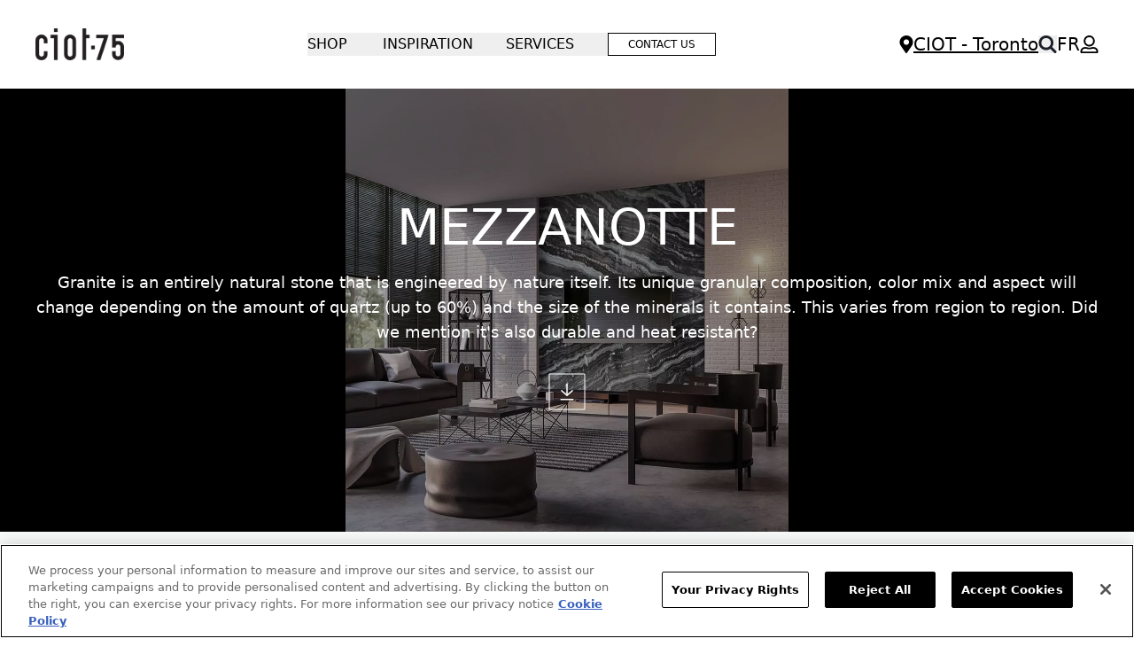

--- FILE ---
content_type: text/html; charset=UTF-8
request_url: https://ciot.com/toronto_en/slabs/line-mezzanotte-gxx
body_size: 62949
content:
<!doctype html>
<html lang="en-ca">
<head >
    <meta charset="utf-8"/>
<meta name="title" content="Mezzanotte - Slabs"/>
<meta name="robots" content="INDEX,FOLLOW"/>
<meta name="viewport" content="width=device-width, initial-scale=1"/>
<title>Mezzanotte - Slabs</title>
<link  rel="stylesheet" type="text/css"  media="all" href="https://ciot.com/static/version1764904765/frontend/Twodev/ciot/en_CA/css/styles.css" />
<script  type="text/javascript"  src="https://ciot.com/static/version1764904765/frontend/Twodev/ciot/en_CA/Smile_ElasticsuiteTracker/js/tracking.js"></script>
<link  rel="icon" type="image/x-icon" href="https://ciot.com/media/favicon/default/logo-ciot.png" />
<link  rel="shortcut icon" type="image/x-icon" href="https://ciot.com/media/favicon/default/logo-ciot.png" />
<!-- OneTrust Cookies Consent Notice start for ciot.com -->
<script src="https://cdn.cookielaw.org/scripttemplates/otSDKStub.js"  type="text/javascript" charset="UTF-8" data-domain-script="01904f77-1b39-7db6-95d9-9b682c2c160f" ></script>
<script type="text/javascript">
function OptanonWrapper() { }
</script>
<!-- OneTrust Cookies Consent Notice end for ciot.com -->

<!-- Matomo -->
<script>
  var _paq = window._paq = window._paq || [];
  /* tracker methods like "setCustomDimension" should be called before "trackPageView" */
  _paq.push(['trackPageView']);
  _paq.push(['enableLinkTracking']);
  (function() {
    var u="https://ma.protected.ca/";
    _paq.push(['setTrackerUrl', u+'matomo.php']);
    _paq.push(['setSiteId', '4']);
    var d=document, g=d.createElement('script'), s=d.getElementsByTagName('script')[0];
    g.async=true; g.src=u+'matomo.js'; s.parentNode.insertBefore(g,s);
  })();
</script>
<!-- End Matomo Code -->

            <script>
        window.getWpGA4Cookie = function(name) {
            match = document.cookie.match(new RegExp(name + '=([^;]+)'));
            if (match) return decodeURIComponent(match[1].replace(/\+/g, ' ')) ;
        };

        window.dataLayer = window.dataLayer || [];
                var dl4Objects = [{"pageName":"Mezzanotte - Slabs","pageType":"category"}];
        for (var i in dl4Objects) {
            window.dataLayer.push({ecommerce: null});
            window.dataLayer.push(dl4Objects[i]);
        }
                var wpGA4Cookies = ['wp_ga4_user_id','wp_ga4_customerGroup'];
        wpGA4Cookies.map(function(cookieName) {
            var cookieValue = window.getWpGA4Cookie(cookieName);
            if (cookieValue) {
                var dl4Object = {};
                dl4Object[cookieName.replace('wp_ga4_', '')] = cookieValue;
                window.dataLayer.push(dl4Object);
            }
        });
    </script>

    <!-- Google Tag Manager -->
<script>(function(w,d,s,l,i){w[l]=w[l]||[];w[l].push({'gtm.start':
new Date().getTime(),event:'gtm.js'});var f=d.getElementsByTagName(s)[0],
j=d.createElement(s),dl=l!='dataLayer'?'&l='+l:'';j.async=true;j.src=
'https://www.googletagmanager.com/gtm.js?id='+i+dl;f.parentNode.insertBefore(j,f);
})(window,document,'script','dataLayer','GTM-M2JL4H');</script>
<!-- End Google Tag Manager -->
    <link rel="canonical" href="https://ciot.com/toronto_en/slabs/line-mezzanotte-gxx" />
<script type="text&#x2F;javascript" src="https&#x3A;&#x2F;&#x2F;chimpstatic.com&#x2F;mcjs-connected&#x2F;js&#x2F;users&#x2F;4d1a239e8285f4f7dd6327e06&#x2F;5b76d6e8d4ab757c8b37680a5.js" defer="defer">
</script><script>
    window.loadModernizr = () => {
        if (typeof ModernizrJajuma !== 'undefined') {
            return ;
        }
        /*! modernizr 3.11.4 (Custom Build) | MIT *
        * https://modernizr.com/download/?-avif-webp-setclasses !*/
        !function (A, n, e, o) {
            function a(A, n) {
                return typeof A === n
            }

            function t(A) {
                var n = f.className, e = ModernizrJajuma._config.classPrefix || "";
                if (u && (n = n.baseVal), ModernizrJajuma._config.enableJSClass) {
                    var o = new RegExp("(^|\\s)" + e + "no-js(\\s|$)");
                    n = n.replace(o, "$1" + e + "js$2")
                }
                ModernizrJajuma._config.enableClasses && (A.length > 0 && (n += " " + e + A.join(" " + e)), u ? f.className.baseVal = n : f.className = n)
            }

            function i(A, n) {
                if ("object" == typeof A) for (var e in A) r(A, e) && i(e, A[e]); else {
                    A = A.toLowerCase();
                    var o = A.split("."), a = ModernizrJajuma[o[0]];
                    if (2 === o.length && (a = a[o[1]]), void 0 !== a) return ModernizrJajuma;
                    n = "function" == typeof n ? n() : n, 1 === o.length ? ModernizrJajuma[o[0]] = n : (!ModernizrJajuma[o[0]] || ModernizrJajuma[o[0]] instanceof Boolean || (ModernizrJajuma[o[0]] = new Boolean(ModernizrJajuma[o[0]])), ModernizrJajuma[o[0]][o[1]] = n), t([(n && !1 !== n ? "" : "no-") + o.join("-")]), ModernizrJajuma._trigger(A, n)
                }
                return ModernizrJajuma
            }

            var s = [], l = {
                _version: "3.11.4",
                _config: {classPrefix: "", enableClasses: !0, enableJSClass: !0, usePrefixes: !0},
                _q: [],
                on: function (A, n) {
                    var e = this;
                    setTimeout(function () {
                        n(e[A])
                    }, 0)
                },
                addTest: function (A, n, e) {
                    s.push({name: A, fn: n, options: e})
                },
                addAsyncTest: function (A) {
                    s.push({name: null, fn: A})
                }
            }, ModernizrJajuma = function () {
            };
            ModernizrJajuma.prototype = l, ModernizrJajuma = new ModernizrJajuma;
            var r, c = [], f = e.documentElement, u = "svg" === f.nodeName.toLowerCase();
            !function () {
                var A = {}.hasOwnProperty;
                r = a(A, "undefined") || a(A.call, "undefined") ? function (A, n) {
                    return n in A && a(A.constructor.prototype[n], "undefined")
                } : function (n, e) {
                    return A.call(n, e)
                }
            }(), l._l = {}, l.on = function (A, n) {
                this._l[A] || (this._l[A] = []), this._l[A].push(n), ModernizrJajuma.hasOwnProperty(A) && setTimeout(function () {
                    ModernizrJajuma._trigger(A, ModernizrJajuma[A])
                }, 0)
            }, l._trigger = function (A, n) {
                if (this._l[A]) {
                    var e = this._l[A];
                    setTimeout(function () {
                        var A;
                        for (A = 0; A < e.length; A++) (0, e[A])(n)
                    }, 0), delete this._l[A]
                }
            }, ModernizrJajuma._q.push(function () {
                l.addTest = i
            }), ModernizrJajuma.addAsyncTest(function () {
                function A(A, n, e) {
                    function o(n) {
                        var o = !(!n || "load" !== n.type) && 1 === a.width;
                        i(A, "webp" === A && o ? new Boolean(o) : o), e && e(n)
                    }

                    var a = new Image;
                    a.onerror = o, a.onload = o, a.src = n
                }

                var n = [{
                        uri: "[data-uri]",
                        name: "webp"
                    }],
                    e = n.shift();
                A(e.name, e.uri, function (e) {
                    if (e && "load" === e.type) for (var o = 0; o < n.length; o++) A(n[o].name, n[o].uri)
                })
            }), ModernizrJajuma.addAsyncTest(function () {
                var A = new Image;
                A.onload = A.onerror = function () {
                    i("avif", 1 === A.width)
                }, A.src = "[data-uri]"
            }), function () {
                var A, n, e, o, t, i, l;
                for (var r in s) if (s.hasOwnProperty(r)) {
                    if (A = [], n = s[r], n.name && (A.push(n.name.toLowerCase()), n.options && n.options.aliases && n.options.aliases.length)) for (e = 0; e < n.options.aliases.length; e++) A.push(n.options.aliases[e].toLowerCase());
                    for (o = a(n.fn, "function") ? n.fn() : n.fn, t = 0; t < A.length; t++) i = A[t], l = i.split("."), 1 === l.length ? ModernizrJajuma[l[0]] = o : (ModernizrJajuma[l[0]] && (!ModernizrJajuma[l[0]] || ModernizrJajuma[l[0]] instanceof Boolean) || (ModernizrJajuma[l[0]] = new Boolean(ModernizrJajuma[l[0]])), ModernizrJajuma[l[0]][l[1]] = o), c.push((o ? "" : "no-") + l.join("-"))
                }
            }(), t(c), delete l.addTest, delete l.addAsyncTest;
            for (var d = 0; d < ModernizrJajuma._q.length; d++) ModernizrJajuma._q[d]();
            A.ModernizrJajuma = ModernizrJajuma
        }(window, window, document);
    }
     window.loadModernizr(); </script>
<style>
    .swatch-option-loading-webp {
        content: url(https://ciot.com/static/version1764904765/frontend/Twodev/ciot/en_CA/images/loader-2.gif);
    }
    @keyframes imgpulse {
        50% {
            opacity: 0.5;
        }
    }
</style>
    <script>
        //<![CDATA[
        function userConsentEsTraking(config)
        {
            return config.cookieRestrictionEnabled == false || hyva.getCookie(config.cookieRestrictionName) !== null;
        }

        try {
            smileTracker.setConfig({
                beaconUrl     : 'https://ciot.com/toronto_en/elasticsuite/tracker/hit/image/h.png',
                telemetryUrl     : 'https://t.elasticsuite.io/track',
                telemetryEnabled : '',
                sessionConfig : {"visit_cookie_name":"STUID","visit_cookie_lifetime":"3600","visitor_cookie_lifetime":"365","visitor_cookie_name":"STVID","domain":"ciot.com","path":"\/"},
            });

            smileTracker.addPageVar('store_id', '7');

            document.addEventListener('DOMContentLoaded', function () {
                if (userConsentEsTraking({"cookieRestrictionEnabled":"0","cookieRestrictionName":"user_allowed_save_cookie"})) {
                    smileTracker.sendTag();
                }
            });
        } catch (err) {
            ;
        }
        //]]>
    </script>
<script>
    var BASE_URL = 'https://ciot.com/toronto_en/';
    var THEME_PATH = 'https://ciot.com/static/version1764904765/frontend/Twodev/ciot/en_CA';
    var COOKIE_CONFIG = {
        "expires": null,
        "path": "\u002F",
        "domain": ".ciot.com",
        "secure": true,
        "lifetime": "3600",
        "cookie_restriction_enabled": false    };
    var CURRENT_STORE_CODE = 'toronto_en';
    var CURRENT_WEBSITE_ID = '1';

    window.hyva = window.hyva || {}

    window.cookie_consent_groups = window.cookie_consent_groups || {}
    window.cookie_consent_groups['necessary'] = true;

    window.cookie_consent_config = window.cookie_consent_config || {};
    window.cookie_consent_config['necessary'] = [].concat(
        window.cookie_consent_config['necessary'] || [],
        [
            'user_allowed_save_cookie',
            'form_key',
            'mage-messages',
            'private_content_version',
            'mage-cache-sessid',
            'last_visited_store',
            'section_data_ids'
        ]
    );
</script>
<script>
    'use strict';
    (function( hyva, undefined ) {

        function lifetimeToExpires(options, defaults) {

            const lifetime = options.lifetime || defaults.lifetime;

            if (lifetime) {
                const date = new Date;
                date.setTime(date.getTime() + lifetime * 1000);
                return date;
            }

            return null;
        }

        function generateRandomString() {

            const allowedCharacters = '0123456789abcdefghijklmnopqrstuvwxyzABCDEFGHIJKLMNOPQRSTUVWXYZ',
                length = 16;

            let formKey = '',
                charactersLength = allowedCharacters.length;

            for (let i = 0; i < length; i++) {
                formKey += allowedCharacters[Math.round(Math.random() * (charactersLength - 1))]
            }

            return formKey;
        }

        const sessionCookieMarker = {noLifetime: true}

        const cookieTempStorage = {};

        const internalCookie = {
            get(name) {
                const v = document.cookie.match('(^|;) ?' + name + '=([^;]*)(;|$)');
                return v ? v[2] : null;
            },
            set(name, value, days, skipSetDomain) {
                let expires,
                    path,
                    domain,
                    secure,
                    samesite;

                const defaultCookieConfig = {
                    expires: null,
                    path: '/',
                    domain: null,
                    secure: false,
                    lifetime: null,
                    samesite: 'lax'
                };

                const cookieConfig = window.COOKIE_CONFIG || {};

                expires = days && days !== sessionCookieMarker
                    ? lifetimeToExpires({lifetime: 24 * 60 * 60 * days, expires: null}, defaultCookieConfig)
                    : lifetimeToExpires(window.COOKIE_CONFIG, defaultCookieConfig) || defaultCookieConfig.expires;

                path = cookieConfig.path || defaultCookieConfig.path;
                domain = !skipSetDomain && (cookieConfig.domain || defaultCookieConfig.domain);
                secure = cookieConfig.secure || defaultCookieConfig.secure;
                samesite = cookieConfig.samesite || defaultCookieConfig.samesite;

                document.cookie = name + "=" + encodeURIComponent(value) +
                    (expires && days !== sessionCookieMarker ? '; expires=' + expires.toGMTString() : '') +
                    (path ? '; path=' + path : '') +
                    (domain ? '; domain=' + domain : '') +
                    (secure ? '; secure' : '') +
                    (samesite ? '; samesite=' + samesite : 'lax');
            },
            isWebsiteAllowedToSaveCookie() {
                const allowedCookies = this.get('user_allowed_save_cookie');
                if (allowedCookies) {
                    const allowedWebsites = JSON.parse(unescape(allowedCookies));

                    return allowedWebsites[CURRENT_WEBSITE_ID] === 1;
                }
                return false;
            },
            getGroupByCookieName(name) {
                const cookieConsentConfig = window.cookie_consent_config || {};
                let group = null;
                for (let prop in cookieConsentConfig) {
                    if (!cookieConsentConfig.hasOwnProperty(prop)) continue;
                    if (cookieConsentConfig[prop].includes(name)) {
                        group = prop;
                        break;
                    }
                }
                return group;
            },
            isCookieAllowed(name) {
                const cookieGroup = this.getGroupByCookieName(name);
                return cookieGroup
                    ? window.cookie_consent_groups[cookieGroup]
                    : this.isWebsiteAllowedToSaveCookie();
            },
            saveTempStorageCookies() {
                for (const [name, data] of Object.entries(cookieTempStorage)) {
                    if (this.isCookieAllowed(name)) {
                        this.set(name, data['value'], data['days'], data['skipSetDomain']);
                        delete cookieTempStorage[name];
                    }
                }
            }
        };

        hyva.getCookie = (name) => {
            const cookieConfig = window.COOKIE_CONFIG || {};

            if (cookieConfig.cookie_restriction_enabled && ! internalCookie.isCookieAllowed(name)) {
                return cookieTempStorage[name] ? cookieTempStorage[name]['value'] : null;
            }

            return internalCookie.get(name);
        }

        hyva.setCookie = (name, value, days, skipSetDomain) => {
            const cookieConfig = window.COOKIE_CONFIG || {};

            if (cookieConfig.cookie_restriction_enabled && ! internalCookie.isCookieAllowed(name)) {
                cookieTempStorage[name] = {value, days, skipSetDomain};
                return;
            }
            return internalCookie.set(name, value, days, skipSetDomain);
        }


        hyva.setSessionCookie = (name, value, skipSetDomain) => {
            return hyva.setCookie(name, value, sessionCookieMarker, skipSetDomain)
        }

        hyva.getBrowserStorage = () => {
            const browserStorage = window.localStorage || window.sessionStorage;
            if (!browserStorage) {
                console.warn('Browser Storage is unavailable');
                return false;
            }
            try {
                browserStorage.setItem('storage_test', '1');
                browserStorage.removeItem('storage_test');
            } catch (error) {
                console.warn('Browser Storage is not accessible', error);
                return false;
            }
            return browserStorage;
        }

        hyva.postForm = (postParams) => {
            const form = document.createElement("form");

            let data = postParams.data;

            if (! postParams.skipUenc && ! data.uenc) {
                data.uenc = btoa(window.location.href);
            }
            form.method = "POST";
            form.action = postParams.action;

            Object.keys(postParams.data).map(key => {
                const field = document.createElement("input");
                field.type = 'hidden'
                field.value = postParams.data[key];
                field.name = key;
                form.appendChild(field);
            });

            const form_key = document.createElement("input");
            form_key.type = 'hidden';
            form_key.value = hyva.getFormKey();
            form_key.name="form_key";
            form.appendChild(form_key);

            document.body.appendChild(form);

            form.submit();
        }

        hyva.getFormKey = function () {
            let formKey = hyva.getCookie('form_key');

            if (!formKey) {
                formKey = generateRandomString();
                hyva.setCookie('form_key', formKey);
            }

            return formKey;
        }

        hyva.formatPrice = (value, showSign, options = {}) => {
            const formatter = new Intl.NumberFormat(
                'en\u002DCA',
                Object.assign({
                    style: 'currency',
                    currency: 'CAD',
                    signDisplay: showSign ? 'always' : 'auto'
                }, options)
            );
            return (typeof Intl.NumberFormat.prototype.formatToParts === 'function') ?
                formatter.formatToParts(value).map(({type, value}) => {
                    switch (type) {
                        case 'currency':
                            return '\u0024' || value;
                        case 'minusSign':
                            return '- ';
                        case 'plusSign':
                            return '+ ';
                        default :
                            return value;
                    }
                }).reduce((string, part) => string + part) :
                formatter.format(value);
        }

        const formatStr = function (str, nStart) {
            const args = Array.from(arguments).slice(2);

            return str.replace(/(%+)([0-9]+)/g, (m, p, n) => {
                const idx = parseInt(n) - nStart;

                if (args[idx] === null || args[idx] === void 0) {
                    return m;
                }
                return p.length % 2
                    ? p.slice(0, -1).replace('%%', '%') + args[idx]
                    : p.replace('%%', '%') + n;
            })
        }

        hyva.str = function (string) {
            const args = Array.from(arguments);
            args.splice(1, 0, 1);

            return formatStr.apply(undefined, args);
        }

        hyva.strf = function () {
            const args = Array.from(arguments);
            args.splice(1, 0, 0);

            return formatStr.apply(undefined, args);
        }

        /**
         * Take a html string as `content` parameter and
         * extract an element from the DOM to replace in
         * the current page under the same selector,
         * defined by `targetSelector`
         */
        hyva.replaceDomElement = (targetSelector, content) => {
            // Parse the content and extract the DOM node using the `targetSelector`
            const parser = new DOMParser();
            const doc = parser.parseFromString(content, 'text/html');
            const contentNode = doc.querySelector(targetSelector);

            // Bail if content can't be found
            if (!contentNode) {
                return;
            }

            hyva.activateScripts(contentNode)

            // Replace the old DOM node with the new content
            document.querySelector(targetSelector).replaceWith(contentNode);

            // Reload customerSectionData and display cookie-messages if present
            window.dispatchEvent(new CustomEvent("reload-customer-section-data"));
            hyva.initMessages();
        }

        hyva.activateScripts = (contentNode) => {
            // Extract all the script tags from the content.
            // Script tags won't execute when inserted into a dom-element directly,
            // therefore we need to inject them to the head of the document.
            const tmpScripts = contentNode.getElementsByTagName('script');

            if (tmpScripts.length > 0) {
                // Push all script tags into an array
                // (to prevent dom manipulation while iterating over dom nodes)
                const scripts = [];
                for (let i = 0; i < tmpScripts.length; i++) {
                    scripts.push(tmpScripts[i]);
                }

                // Iterate over all script tags and duplicate+inject each into the head
                for (let i = 0; i < scripts.length; i++) {
                    let script = document.createElement('script');
                    script.innerHTML = scripts[i].innerHTML;

                    document.head.appendChild(script);

                    // Remove the original (non-executing) node from the content
                    scripts[i].parentNode.removeChild(scripts[i]);
                }
            }
            return contentNode;
        }

        const replace = {['+']: '-', ['/']: '_', ['=']: ','};
        hyva.getUenc = () => btoa(window.location.href).replace(/[+/=]/g, match => replace[match]);

        let currentTrap;

        const focusableElements = (rootElement) => {
            const selector = 'button, [href], input, select, textarea, details, [tabindex]:not([tabindex="-1"]';
            return Array.from(rootElement.querySelectorAll(selector))
                .filter(el => {
                    return el.style.display !== 'none'
                        && !el.disabled
                        && el.tabIndex !== -1
                        && (el.offsetWidth || el.offsetHeight || el.getClientRects().length)
                })
        }

        const focusTrap = (e) => {
            const isTabPressed = e.key === 'Tab' || e.keyCode === 9;
            if (!isTabPressed) return;

            const focusable = focusableElements(currentTrap)
            const firstFocusableElement = focusable[0]
            const lastFocusableElement = focusable[focusable.length - 1]

            e.shiftKey
                ? document.activeElement === firstFocusableElement && (lastFocusableElement.focus(), e.preventDefault())
                : document.activeElement === lastFocusableElement && (firstFocusableElement.focus(), e.preventDefault())
        };

        hyva.releaseFocus = (rootElement) => {
            if (currentTrap && (!rootElement || rootElement === currentTrap)) {
                currentTrap.removeEventListener('keydown', focusTrap)
                currentTrap = null
            }
        }
        hyva.trapFocus = (rootElement) => {
            if (!rootElement) return;
            hyva.releaseFocus()
            currentTrap = rootElement
            rootElement.addEventListener('keydown', focusTrap)
            const firstElement = focusableElements(rootElement)[0]
            firstElement && firstElement.focus()
        }

                hyva.alpineInitialized = (fn) => window.addEventListener('alpine:initialized', fn, {once: true})
                window.addEventListener('user-allowed-save-cookie', () => internalCookie.saveTempStorageCookies())

    }( window.hyva = window.hyva || {} ));
</script>
<script>
    if (!window.IntersectionObserver) {
        window.IntersectionObserver = function (callback) {
            this.observe = el => el && callback(this.takeRecords());
            this.takeRecords = () => [{isIntersecting: true, intersectionRatio: 1}];
            this.disconnect = () => {};
            this.unobserve = () => {};
        }
    }
</script>

<link rel="alternate" hreflang="en" href="https://ciot.com/toronto_en/slabs/line-mezzanotte-gxx" />
<link rel="alternate" hreflang="fr" href="https://ciot.com/toronto_fr/dalles/line-mezzanotte-gxx" /></head>
<body id="html-body" class="page-products categorypath-slabs-line-mezzanotte-gxx category-line-mezzanotte-gxx catalog-category-view page-layout-1column">
<!-- Google Tag Manager (noscript) -->
<noscript><iframe src="https://www.googletagmanager.com/ns.html?id=GTM-M2JL4H"
height="0" width="0" style="display:none;visibility:hidden"></iframe></noscript>
<!-- End Google Tag Manager (noscript) --><input name="form_key" type="hidden" value="AuBJZSV0A1rS3S04" />
    <noscript>
        <section class="message global noscript border-b-2 border-blue-500 bg-blue-50 shadow-none m-0 px-0 rounded-none font-normal">
            <div class="container text-center">
                <p>
                    <strong>JavaScript seems to be disabled in your browser.</strong>
                    <span>
                        For the best experience on our site, be sure to turn on Javascript in your browser.                    </span>
                </p>
            </div>
        </section>
    </noscript>


<script>
    document.body.addEventListener('touchstart', () => {}, {passive: true})
</script>
<div class="widget block block-static-block">
    </div>

<script>
    'use strict';
    (function(hyva) {
                const formValidationRules = {
            required(value, options, field, context) {
                const el = field.element.type === 'hidden' ? createTextInputFrom(field.element) : field.element,
                    msg = 'Required\u0020field';

                if (el.type === 'radio' || el.type === 'checkbox') {
                    return (value === undefined || value.length === 0) ? msg : true;
                }

                el.setAttribute('required', '');
                el.checkValidity();

                return el.validity.valueMissing ? msg : true;
            },
            maxlength(value, options, field, context) {
                const n = Number(options)
                if (value.length > n) {
                    return n === 1
                        ? hyva.strf('Please\u0020enter\u0020no\u0020more\u0020than\u00201\u0020character.')
                        : hyva.strf('Please\u0020enter\u0020no\u0020more\u0020than\u0020\u00250\u0020characters.', options)
                }
                return true;
            },
            minlength(value, options, field, context) {
                const n = Number(options)
                if (value.length > 0 && value.length < n) {
                    return n === 1
                        ? hyva.strf('Please\u0020enter\u0020at\u0020least\u00201\u0020character.')
                        : hyva.strf('Please\u0020enter\u0020at\u0020least\u0020\u00250\u0020characters.', options)
                }
                return true;
            },
            max(value, options, field, context) {
                field.element.setAttribute('max', options);
                field.element.checkValidity();
                if (field.element.validity.rangeOverflow) {
                    return hyva.strf('Please\u0020enter\u0020a\u0020value\u0020less\u0020than\u0020or\u0020equal\u0020to\u0020\u0022\u00250\u0022.', options);
                }
                return true;
            },
            min(value, options, field, context) {
                field.element.setAttribute('min', options);
                field.element.checkValidity();
                if (field.element.validity.rangeUnderflow) {
                    return hyva.strf('Please\u0020enter\u0020a\u0020value\u0020greater\u0020than\u0020or\u0020equal\u0020to\u0020\u0022\u00250\u0022.', options);
                }
                return true;
            },
            step(value, options, field, context) {
                field.element.setAttribute('step', options);
                field.element.checkValidity();
                if (field.element.validity.stepMismatch) {
                    const val = Number(options);
                    return hyva.strf('Please\u0020enter\u0020a\u0020valid\u0020value.\u0020The\u0020two\u0020nearest\u0020valid\u0020values\u0020are\u0020\u0022\u00250\u0022\u0020and\u0020\u0022\u00251\u0022.', Math.floor(val), Math.ceil(val));
                }
                return true;
            },
            pattern(value, options, field, context) {
                field.element.setAttribute('pattern', options);
                field.element.checkValidity();
                if (field.element.validity.patternMismatch) {
                    return field.element.title
                        ? hyva.strf('Please\u0020match\u0020the\u0020requested\u0020format\u003A\u0020\u00250.', field.element.title)
                        : 'Please\u0020match\u0020the\u0020requested\u0020format.'
                }
                return true;
            },
            email(value, options, field, context) {
                                const rule = /^([a-z0-9,!\#\$%&'\*\+\/=\?\^_`\{\|\}~-]|[\u00A0-\uD7FF\uF900-\uFDCF\uFDF0-\uFFEF])+(\.([a-z0-9,!\#\$%&'\*\+\/=\?\^_`\{\|\}~-]|[\u00A0-\uD7FF\uF900-\uFDCF\uFDF0-\uFFEF])+)*@([a-z0-9-]|[\u00A0-\uD7FF\uF900-\uFDCF\uFDF0-\uFFEF])+(\.([a-z0-9-]|[\u00A0-\uD7FF\uF900-\uFDCF\uFDF0-\uFFEF])+)*\.(([a-z]|[\u00A0-\uD7FF\uF900-\uFDCF\uFDF0-\uFFEF]){2,})$/i;
                if (value.length > 0 && !rule.test(value)) {
                    return 'Email\u0020format\u0020is\u0020invalid\u0020\u0028mail\u0040mail.com\u0029.';
                }
                return true;
            },
            password(value, options, field, context) {
                const rule = /^(?=.*?[A-Z])(?=.*?[a-z])(?=.*?[0-9])(?=.*?[#?!@$%^&*-]).{8,}$/;
                if (value.length > 0 && !rule.test(value)) {
                    return 'Please\u0020provide\u0020at\u0020least\u0020one\u0020upper\u0020case,\u0020one\u0020lower\u0020case,\u0020one\u0020digit\u0020and\u0020one\u0020special\u0020character\u0020\u0028\u0023\u003F\u0021\u0040\u0024\u0025\u005E\u0026\u002A\u002D\u0029';
                }
                return true;
            },
            equalTo(value, options, field, context) {
                const dependencyField = context.fields[options].element;
                if (value !== dependencyField.value) {
                    const dependencyFieldName = dependencyField.label || dependencyField.title || dependencyField.name;
                    return hyva.strf('This\u0020field\u0020value\u0020must\u0020be\u0020the\u0020same\u0020as\u0020\u0022\u00250\u0022.', dependencyFieldName);
                }
                return true;
            }
        };

                function raceSome(promises, pred) {
            return new Promise((resolve, reject) => {

                if (promises.length === 0) {
                    return resolve();
                }

                let settled = false, nDone = 0;

                const resolveIf = v => {
                    if (!settled && (pred(v) || ++nDone === promises.length)) {
                        settled = true;
                        resolve(v);
                    }
                    return v;
                }

                promises.map(promise => {
                    promise.then(resolveIf).catch(reason => {
                        settled = true;
                        reject(reason)
                    });
                    return promise;
                });
            });
        }

        function getRules(element) {
            let rules = {};
            const BROWSER_ATTRS = ['min', 'max', 'required', 'minlength', 'maxlength', 'step', 'pattern'];
            const DEFAULT_TYPES = ['email'];
            BROWSER_ATTRS.forEach(attrName => {
                if (element.hasAttribute(attrName)) {
                    rules[attrName] = element.getAttribute(attrName);
                }
            })
            if (DEFAULT_TYPES.includes(element.type)) {
                rules[element.type] = true;
            }

            if (element.dataset.validate) {
                try {
                    Object.assign(rules, JSON.parse(element.dataset.validate));
                } catch (error) {
                    console.error('Validator error. Cannot parse data-validate attribute of element:\n', element);
                }
            }

            return rules;
        }

        function isInvalidRuleResult(ruleState) {
            return typeof ruleState === 'string' || !ruleState;
        }

        async function runValidateFn(rule, options, value, field) {
            return formValidationRules[rule](value, options, field, this);
        }

        function generateId() {
            let id;
            do {
                id = `${this.idPrefix}-${++this.idSeq}`;
            } while (document.getElementById(id));
            return id;
        }

        function isVisible(element) {
            const el = element.type !== 'hidden' ? element : (element.parentElement || {});
            return !!(el.offsetWidth || el.offsetHeight || el.getClientRects().length)
        }

        function elementWillValidate(element) {
            return (element.willValidate || element.type === 'hidden')
                && element.tagName !== 'BUTTON'
                && element.disabled === false
                && !(element.tagName === 'INPUT' && element.type === 'submit')
                && (element.hasAttribute('data-validate-hidden') || isVisible(element))
        }

        function createMessageContainer(el, fieldWrapperClassName) {
            if (! el.parentElement) {
                return;
            }
            const refocus = document.activeElement === el;
            const wrapper = document.createElement('div');
            wrapper.classList.add.apply(wrapper.classList, fieldWrapperClassName.split(' '));
            el.parentElement.insertBefore(wrapper, el);
            wrapper.appendChild(el);
            refocus && document.activeElement !== el && el.focus();
            return wrapper;
        }

        function containerNotFound(selector, el) {
            const msg = `Cannot find message container element ${selector} of ${el.name}`;
            console.error(msg, el);
            throw msg;
        }

        function createTextInputFrom(el) {
            const text = document.createElement('INPUT');
            text.type = 'text';
            text.value = el.value;
            return text;
        }

        function classNamesToSelector(classNames) {
            return classNames.split(' ')
                .filter(className => className.length > 0)
                .map(className => `.${className}`)
                .join('')
        }

        function hasMessagesWrapper(field, messagesWrapperClassName) {
            return this.getMessageContainer(field).querySelector(classNamesToSelector(messagesWrapperClassName));
        }

        function getMessagesWrapper(field, messagesWrapperClassName) {
            if (hasMessagesWrapper.call(this, field, messagesWrapperClassName)) {
                return this.getMessageContainer(field).querySelector(classNamesToSelector(messagesWrapperClassName));
            }

            const msgWrapper = document.createElement('ul');
            msgWrapper.id = generateId.call(this);
            msgWrapper.classList.add.apply(msgWrapper.classList, messagesWrapperClassName.split(' '));
            this.getMessageContainer(field).appendChild(msgWrapper);

            return msgWrapper;
        }

        function getCheckedValues(field) {
            const name = field.element.name.replace(/([\\"])/g, '\\$1');
            const elements = field.element.form.querySelectorAll('input[name="' + name + '"]:checked');
            return Array.from(elements).map(el => el.value);
        }

        
        function formValidation(formElement, options) {
            // Disable browser default validation
            if (formElement.tagName === 'FORM') {
                formElement.setAttribute('novalidate', '');
            } else {
                console.error('formValidation can be initialized only on FORM element', formElement);
                return;
            }

            options = Object.assign({
                fieldWrapperClassName: 'field field-reserved',
                messagesWrapperClassName: 'messages',
                validClassName: 'field-success',
                invalidClassName: 'field-error',
                pageMessagesWrapperSelector: null,
                scrollToFirstError: true,
            }, options || {});

            return {
                state: {
                    valid: false,
                },
                fields: {},
                idSeq: 0,
                idPrefix: formElement.id || 'vld-msg',
                setupFields(elements) {
                    this.fields = {};
                    Array.from(elements).forEach(element => {
                        if (elementWillValidate(element)) {
                            this.setupField(element);
                        }
                    });
                },
                setupField(element) {
                    if (elementWillValidate(element)) {
                        const rules = getRules(element);
                        if (Object.keys(rules).length > 0) {
                            if (this.fields[element.name]) {
                                Object.assign(this.fields[element.name].rules, rules);
                            } else {
                                this.fields[element.name] = {
                                    element,
                                    rules: rules,
                                    state: {
                                        valid: null,
                                        rules: {}
                                    }
                                }
                            }
                        }
                    } else {
                        console.error('Element will not validate', element);
                    }
                },
                onSubmit(event) {
                    if (event.target.tagName === 'FORM') {
                        event.preventDefault();

                        this.validate()
                            .then(() => event.target.submit())
                            .catch(invalidElements => {});
                    }
                },
                onChange(event) {
                    if (!Object.keys(this.fields).length) {
                        this.setupFields(formElement.elements);
                    }
                    if (!Object.keys(this.fields).includes(event.target.name)) {
                        this.setupField(event.target);
                    }
                    const field = this.fields[event.target.name];

                    this.validateField(field);
                },
                validateSafe() {
                    return new Promise(resolve => this.validate().then(() => resolve(true)).catch(() => {}))
                },
                validate() {
                    if (!Object.keys(this.fields).length || !Object.keys(this.fields).length !== formElement.elements.length) {
                        this.setupFields(formElement.elements);
                    }
                    return new Promise(async (resolve, reject) => {
                        if (formElement.elements) {
                                                        await raceSome(this.validateFields(), result => result !== true)
                            const invalidFields = Object.values(this.fields).filter(field => !field.state.valid);
                            this.state.valid = invalidFields.length === 0;
                            if (this.state.valid) {
                                resolve();
                            } else {
                                if (options.scrollToFirstError && invalidFields.length > 0) {
                                    invalidFields[0].element.focus()
                                    invalidFields[0].element.select && invalidFields[0].element.select();
                                }
                                reject(invalidFields.map(field => field.element));
                            }
                        }
                    });
                },
                                validateFields() {
                    const fields = Object.values(this.fields);

                                        fields.forEach(field => {
                        this.getMessageContainer(field).classList.remove(options.validClassName, options.invalidClassName)
                    });
                                        return fields.map(field => this.validateField(field))
                },
                                validateField(field) {
                                        if (! field || ! elementWillValidate(field.element)) {
                        return new Promise(resolve => resolve(true))
                    }

                    let value;
                    if (field.element.type === 'checkbox') {
                        value = getCheckedValues(field);
                    } else if (field.element.type === 'radio') {
                        value = getCheckedValues(field)[0] || undefined;
                    } else if (field.element.tagName === 'SELECT' && field.element.multiple) {
                        value = Array.from(field.element.selectedOptions).map(opt => opt.value);
                    } else {
                        value = field.element.value;
                    }

                    const rules = field.rules || {};

                                        field.state.valid = true;
                    this.showFieldState(field);

                
                                        const fieldValidations = Object.keys(rules).filter(rule => formValidationRules[rule]).map(async rule => {
                        return runValidateFn.call(this, rule, rules[rule], value, field).then(result => {
                            field.state.rules[rule] = result;
                            return result;
                        })
                    });

                    return new Promise(resolve => {
                                                Promise.all(fieldValidations).then(results => {
                                                                                    field.state.valid = !elementWillValidate(field.element) || rules.length === 0 || !results.some(isInvalidRuleResult)
                            this.showFieldState(field);
                            resolve(field.state.valid);
                        })
                    });
                },
                getMessagesByField(field) {
                    const messages = [];
                    const invalidRules = Object.keys(field.state.rules).filter(rule => isInvalidRuleResult(field.state.rules[rule]));

                    field.rules && Object.keys(field.rules).forEach((rule) => {
                        if (invalidRules.includes(rule)) {
                            const customMessage = field.element.getAttribute('data-msg-' + rule);
                            const message = customMessage ? customMessage : field.state.rules[rule];
                            const ruleOptions = JSON.parse(JSON.stringify(field.rules[rule]));

                            if (typeof message !== 'string') {
                                messages.push(hyva.strf('Validation rule "%0" failed.', rule));
                            } else if (Array.isArray(ruleOptions)) {
                                ruleOptions.unshift(message);
                                messages.push(hyva.strf.apply(null, ruleOptions));
                            } else {
                                messages.push(hyva.strf(message, ruleOptions));
                            }
                        }
                    });
                    return messages;
                },
                /** @deprecated */
                getFieldWrapper(field) {
                                        return this.getMessageContainer(field)
                },
                getMessageContainer(field) {
                    let container;
                    const pageSelector = field.element.getAttribute('data-validation-container') || options.pageMessagesContainerSelector;
                    if (pageSelector) {
                        container = document.querySelector(pageSelector)
                            || containerNotFound(pageSelector, field.element)
                    } else {
                        const containerSelector = classNamesToSelector(options.fieldWrapperClassName);
                        container = field.element.closest(containerSelector)
                            || createMessageContainer(field.element, options.fieldWrapperClassName)
                            || containerNotFound(containerSelector, field.element);
                    }

                    return container;
                },
                showFieldState(field) {
                    const container = this.getMessageContainer(field),
                        hasErrorMessages = hasMessagesWrapper.call(this, field, options.messagesWrapperClassName);
                    container.classList.toggle(options.validClassName, field.state.valid && ! hasErrorMessages);
                    container.classList.toggle(options.invalidClassName, !field.state.valid || hasErrorMessages);
                    this.createErrorMessage(field, this.getMessagesByField(field));

                    if (field.state.valid) {
                        field.element.removeAttribute('aria-invalid');
                    } else {
                        field.element.setAttribute('aria-invalid', 'true');
                        if (! document.activeElement) {
                            field.element.focus();
                        }
                    }
                },
                removeMessages(field, messagesClass) {
                    if (! hasMessagesWrapper.call(this, field, messagesClass || options.messagesWrapperClassName)) {
                        return;
                    }

                    const msgWrapper = getMessagesWrapper.call(this, field, messagesClass || options.messagesWrapperClassName);
                    const messages = msgWrapper.querySelectorAll(`[data-msg-field='${field.element.name}']`);
                    Array.from(messages).forEach(msg => msg.remove());
                    if (msgWrapper && msgWrapper.childElementCount === 0) {
                        msgWrapper.remove();
                    }
                },
                createErrorMessage(field, messages) {
                    this.removeMessages(field, options.messagesWrapperClassName);
                    field.element.removeAttribute('aria-errormessage');

                    if (!field.state.valid) {
                        const msgWrapper = this.addMessages(field, options.messagesWrapperClassName, messages)
                        field.element.setAttribute('aria-errormessage', msgWrapper.id);
                    }
                },
                /** @deprecated */
                createMessage(field, message) {
                                        return this.addMessages(field, options.messagesWrapperClassName, message);
                },
                addMessages(field, messagesClass, messages) {
                    const msgWrapper = getMessagesWrapper.call(this, field, messagesClass);

                    (Array.isArray(messages) ? messages : [messages]).forEach((message) => {
                        const li = document.createElement('li');
                        li.innerText = message;
                        li.setAttribute('data-msg-field', field.element.name);
                        msgWrapper.appendChild(li);
                    });

                    return msgWrapper;
                },
                setField(name, value) {
                    this.fields[name].element.value = value;
                    this.fields[name].element.dispatchEvent((new Event('input')));
                    this.validateField(this.fields[name]);
                }
            }
        }

        hyva.formValidation = formValidation;
        hyva.formValidation.rules = formValidationRules;
        hyva.formValidation.addRule = (name, validator) => {
            formValidationRules[name] = validator;
        }
    }(window.hyva = window.hyva || {}));
</script>

<div class="page-wrapper"><header class="page-header"><a class="action skip sr-only contentarea"
   href="#contentarea">
    <span>
        Skip to Content    </span>
</a>
<script>
    function initHeader () {
        return {
            searchOpen: false,
            cart: {},
            storeName: 'CIOT - Toronto',
            getData(data) {
                if (data.cart) { this.cart = data.cart }
            },
            openSearch(searchOpen) {
                const searchInput = document.getElementById('search');
                this.searchOpen = !searchOpen;
                searchInput.value = '';
                setTimeout(function() {
                    searchInput.focus();
                }, 500);
            },
            getStoreData(store) {
                this.storeName = store.store_name;
            }
        }
    }
    function initCompareHeader() {
        return {
            compareProducts: null,
            itemCount: 0,
            receiveCompareData(data) {
                if (data['compare-products']) {
                    this.compareProducts = data['compare-products'];
                    this.itemCount = this.compareProducts.count;
                }
            }
        }
    }
</script>
<style type="text/css">
    .sticky {
        position: sticky;
        top: 0;
        right: 0;
        left: 0;
        z-index: 3;
    }
</style>
<div id="header" class="relative z-30 w-full m-auto bg-container-lighter border-container-lighter bg-white" x-data="initHeader()" @keydown.window.escape="searchOpen = false;" @private-content-loaded.window="getData(event.detail.data)" @selected-store.window="getStoreData(event.detail.store)">
    <div class="max-w-[1440px] px-[6px] sm:px-[40px] h-[53px] lg:h-[100px] flex items-center justify-between w-full mx-auto mt-0">
        <!--Logo-->
        <div >
            <div class="w-full sm:w-auto z-[2] relative overflow-hidden">
    <a class="logo-link flex items-center text-xl font-medium tracking-wide text-gray-800
        no-underline hover:no-underline font-title h-[53px] w-[53px] lg:h-[100px] lg:w-[100px]"
        href="https://ciot.com/toronto_en/"
        title=""
        aria-label="store logo">
        <picture>
            <source srcset="https://ciot.com/media/logo/websites/1/Ciot_75_Years_Anniversary_Logo_1_.png">
            <img src="https://ciot.com/static/version1764904765/frontend/Twodev/ciot/en_CA/images/logo-ciot.svg" alt="Ciot store logo" width="112px" height="112px">
        </picture>
            </a>
</div>
<script type="application/ld+json">
    {
      "@context": "https://schema.org",
      "@type": "Organization",
      "url": "https://ciot.com",
      "logo": "https://ciot.com/media/logo/websites/1/Ciot_75_Years_Anniversary_Logo_1_.png" 
    }
</script>
        </div>
        <div class="hidden lg:flex items-center m-auto">
            <div x-data="{open: false}">
                <button class="h-[26px] flex items-center font-[16px] leading-[16px] uppercase pr-[40px]" @mouseover="open = true" :class="{ 'font-medium': open }">Shop</button>
                <div x-cloak x-show="open" @mouseover.away="open = false" class="absolute left-0 top-[63px] w-full drop-shadow-lg">
                    <!--Main Navigation-->
                    <div x-data="initMenuDesktop_697d03424c8b5()"
     class="z-20 navigation pt-[65px] pb-[35px] lg:px-[24px] xl:px-[0] bg-white"
>
    <!-- desktop -->
    <div x-ref="nav-desktop"
         @load.window="setActiveMenu($root)"
         class="hidden lg:block lg:relative max-w-[1075px] xl:max-w-[1365px] w-full m-auto">
        <nav class="w-full flex flex-wrap justify-center gap-x-4 gap-y-5 xl:gap-[39px]">
                            <div class="relative level-0 max-w-[180px] xl:max-w-[200px] w-full"
                     @mouseenter="hoverPanelActiveId = 'category-node-13'"
                     @mouseleave="hoverPanelActiveId = 0"
                >
                    <a class="text-md bg-opacity-95 flex flex-col items-center justify-center" href="https://ciot.com/toronto_en/tiles"
                           title="Tiles">
                        <img src="/media/.renditions/wysiwyg/Shop_Menu/tiles.jpg" loading="lazy"/>
                        <span class="w-full py-3 text-base text-gray-700 hover:underline level-0 text-center">
                            Tiles                        </span>
                    </a>
                </div>
                            <div class="relative level-0 max-w-[180px] xl:max-w-[200px] w-full"
                     @mouseenter="hoverPanelActiveId = 'category-node-5070'"
                     @mouseleave="hoverPanelActiveId = 0"
                >
                    <a class="text-md bg-opacity-95 flex flex-col items-center justify-center" href="https://ciot.com/toronto_en/natural-stone-slab"
                           title="Natural&#x20;Stone&#x20;Slabs">
                        <img src="/media/catalog/category/slabs_1_1.png" loading="lazy"/>
                        <span class="w-full py-3 text-base text-gray-700 hover:underline level-0 text-center">
                            Natural Stone Slabs                        </span>
                    </a>
                </div>
                            <div class="relative level-0 max-w-[180px] xl:max-w-[200px] w-full"
                     @mouseenter="hoverPanelActiveId = 'category-node-5071'"
                     @mouseleave="hoverPanelActiveId = 0"
                >
                    <a class="text-md bg-opacity-95 flex flex-col items-center justify-center" href="https://ciot.com/toronto_en/engineered-slab"
                           title="Engineered&#x20;Slabs">
                        <img src="/media/catalog/category/Untitled_design_-_2024-06-11T160356.973.png" loading="lazy"/>
                        <span class="w-full py-3 text-base text-gray-700 hover:underline level-0 text-center">
                            Engineered Slabs                        </span>
                    </a>
                </div>
                            <div class="relative level-0 max-w-[180px] xl:max-w-[200px] w-full"
                     @mouseenter="hoverPanelActiveId = 'category-node-22'"
                     @mouseleave="hoverPanelActiveId = 0"
                >
                    <a class="text-md bg-opacity-95 flex flex-col items-center justify-center" href="https://ciot.com/toronto_en/mosaics"
                           title="Mosaics">
                        <img src="/media/.renditions/wysiwyg/Shop_Menu/mosaic.jpg" loading="lazy"/>
                        <span class="w-full py-3 text-base text-gray-700 hover:underline level-0 text-center">
                            Mosaics                        </span>
                    </a>
                </div>
                            <div class="relative level-0 max-w-[180px] xl:max-w-[200px] w-full"
                     @mouseenter="hoverPanelActiveId = 'category-node-17'"
                     @mouseleave="hoverPanelActiveId = 0"
                >
                    <a class="text-md bg-opacity-95 flex flex-col items-center justify-center" href="https://ciot.com/toronto_en/ciot-studio"
                           title="Ciot&#x20;Studio">
                        <img src="/media/.renditions/wysiwyg/Shop_Menu/studio.jpg" loading="lazy"/>
                        <span class="w-full py-3 text-base text-gray-700 hover:underline level-0 text-center">
                            Ciot Studio                        </span>
                    </a>
                </div>
                            <div class="relative level-0 max-w-[180px] xl:max-w-[200px] w-full"
                     @mouseenter="hoverPanelActiveId = 'category-node-18'"
                     @mouseleave="hoverPanelActiveId = 0"
                >
                    <a class="text-md bg-opacity-95 flex flex-col items-center justify-center" href="https://ciot.com/toronto_en/hardwood-flooring"
                           title="Hardwood&#x20;Flooring">
                        <img src="/media/.renditions/wysiwyg/Shop_Menu/hardwood.jpg" loading="lazy"/>
                        <span class="w-full py-3 text-base text-gray-700 hover:underline level-0 text-center">
                            Hardwood Flooring                        </span>
                    </a>
                </div>
                            <div class="relative level-0 max-w-[180px] xl:max-w-[200px] w-full"
                     @mouseenter="hoverPanelActiveId = 'category-node-19'"
                     @mouseleave="hoverPanelActiveId = 0"
                >
                    <a class="text-md bg-opacity-95 flex flex-col items-center justify-center" href="https://ciot.com/toronto_en/plumbing-accessories"
                           title="Plumbing&#x20;Accessories">
                        <img src="/media/.renditions/wysiwyg/Shop_Menu/plumbing.jpg" loading="lazy"/>
                        <span class="w-full py-3 text-base text-gray-700 hover:underline level-0 text-center">
                            Plumbing Accessories                        </span>
                    </a>
                </div>
                            <div class="relative level-0 max-w-[180px] xl:max-w-[200px] w-full"
                     @mouseenter="hoverPanelActiveId = 'category-node-20'"
                     @mouseleave="hoverPanelActiveId = 0"
                >
                    <a class="text-md bg-opacity-95 flex flex-col items-center justify-center" href="https://ciot.com/toronto_en/installation-maintenance"
                           title="Installation&#x20;&amp;&#x20;Maintenance">
                        <img src="/media/.renditions/wysiwyg/Shop_Menu/maintenance.jpg" loading="lazy"/>
                        <span class="w-full py-3 text-base text-gray-700 hover:underline level-0 text-center">
                            Installation &amp; Maintenance                        </span>
                    </a>
                </div>
                            <div class="relative level-0 max-w-[180px] xl:max-w-[200px] w-full"
                     @mouseenter="hoverPanelActiveId = 'category-node-21'"
                     @mouseleave="hoverPanelActiveId = 0"
                >
                    <a class="text-md bg-opacity-95 flex flex-col items-center justify-center" href="https://ciot.com/toronto_en/complementary"
                           title="Lifestyle&#x20;Accessories">
                        <img src="/media/.renditions/wysiwyg/Shop_Menu/complementary.jpg" loading="lazy"/>
                        <span class="w-full py-3 text-base text-gray-700 hover:underline level-0 text-center">
                            Lifestyle Accessories                        </span>
                    </a>
                </div>
                    </nav>
    </div>
</div>
<script>
    'use strict';

    const initMenuDesktop_697d03424c8b5 = () => {
        return {
            hoverPanelActiveId: null,
            setActiveMenu(menuNode) {
                Array.from(menuNode.querySelectorAll('a')).filter(link => {
                    return link.href === window.location.href.split('?')[0];
                }).map(item => {
                    item.classList.add('underline');
                    item.closest('div.level-0')?.querySelector('a.level-0')?.classList?.add('underline');
                });
            }
        }
    }
</script>
                </div>
            </div>
            <style>::backdrop {
--tw-border-spacing-x: 0;
--tw-border-spacing-y: 0;
--tw-translate-x: 0;
--tw-translate-y: 0;
--tw-rotate: 0;
--tw-skew-x: 0;
--tw-skew-y: 0;
--tw-scale-x: 1;
--tw-scale-y: 1;
--tw-pan-x:  ;
--tw-pan-y:  ;
--tw-pinch-zoom:  ;
--tw-scroll-snap-strictness: proximity;
--tw-gradient-from-position:  ;
--tw-gradient-via-position:  ;
--tw-gradient-to-position:  ;
--tw-ordinal:  ;
--tw-slashed-zero:  ;
--tw-numeric-figure:  ;
--tw-numeric-spacing:  ;
--tw-numeric-fraction:  ;
--tw-ring-inset:  ;
--tw-ring-offset-width: 0px;
--tw-ring-offset-color: #fff;
--tw-ring-color: rgb(59 130 246 / 0.5);
--tw-ring-offset-shadow: 0 0 #0000;
--tw-ring-shadow: 0 0 #0000;
--tw-shadow: 0 0 #0000;
--tw-shadow-colored: 0 0 #0000;
--tw-blur:  ;
--tw-brightness:  ;
--tw-contrast:  ;
--tw-grayscale:  ;
--tw-hue-rotate:  ;
--tw-invert:  ;
--tw-saturate:  ;
--tw-sepia:  ;
--tw-drop-shadow:  ;
--tw-backdrop-blur:  ;
--tw-backdrop-brightness:  ;
--tw-backdrop-contrast:  ;
--tw-backdrop-grayscale:  ;
--tw-backdrop-hue-rotate:  ;
--tw-backdrop-invert:  ;
--tw-backdrop-opacity:  ;
--tw-backdrop-saturate:  ;
--tw-backdrop-sepia:  
}
.cmsb8-absolute {
position: absolute
}
.cmsb8-relative {
position: relative
}
.cmsb8-left-0 {
left: 0px
}
.cmsb8-top-\[63px\] {
top: 63px
}
.cmsb8-z-20 {
z-index: 20
}
.cmsb8-z-\[2\] {
z-index: 2
}
.cmsb8-m-auto {
margin: auto
}
.cmsb8-flex {
display: flex
}
.cmsb8-grid {
display: grid
}
.cmsb8-hidden {
display: none
}
.cmsb8-h-\[26px\] {
height: 26px
}
.cmsb8-w-\[115px\] {
width: 115px
}
.cmsb8-w-\[125px\] {
width: 125px
}
.cmsb8-w-\[139px\] {
width: 139px
}
.cmsb8-w-full {
width: 100%
}
.cmsb8-max-w-\[1075px\] {
max-width: 1075px
}
.cmsb8-max-w-\[200px\] {
max-width: 200px
}
.cmsb8-cursor-pointer {
cursor: pointer
}
.cmsb8-grid-cols-4 {
grid-template-columns: repeat(4, minmax(0, 1fr))
}
.cmsb8-flex-col {
flex-direction: column
}
.cmsb8-items-center {
align-items: center
}
.cmsb8-justify-center {
justify-content: center
}
.cmsb8-gap-x-\[92px\] {
column-gap: 92px
}
.cmsb8-gap-y-\[53px\] {
row-gap: 53px
}
.cmsb8-border {
border-width: 1px
}
.cmsb8-border-\[\#000000\] {
--tw-border-opacity: 1;
border-color: rgb(0 0 0 / var(--tw-border-opacity))
}
.cmsb8-bg-white {
--tw-bg-opacity: 1;
background-color: rgb(255 255 255 / var(--tw-bg-opacity))
}
.cmsb8-bg-opacity-95 {
--tw-bg-opacity: 0.95
}
.cmsb8-px-\[22px\] {
padding-left: 22px;
padding-right: 22px
}
.cmsb8-py-3 {
padding-top: 0.75rem;
padding-bottom: 0.75rem
}
.cmsb8-py-\[6px\] {
padding-top: 6px;
padding-bottom: 6px
}
.cmsb8-pb-\[35px\] {
padding-bottom: 35px
}
.cmsb8-pr-\[40px\] {
padding-right: 40px
}
.cmsb8-pt-\[65px\] {
padding-top: 65px
}
.cmsb8-text-center {
text-align: center
}
.cmsb8-text-\[12px\] {
font-size: 12px
}
.cmsb8-text-\[16px\] {
font-size: 16px
}
.cmsb8-text-base {
font-size: 1rem;
line-height: 1.5rem
}
.cmsb8-font-\[16px\] {
font-weight: 16px
}
.cmsb8-font-medium {
font-weight: 500
}
.cmsb8-uppercase {
text-transform: uppercase
}
.cmsb8-leading-\[14px\] {
line-height: 14px
}
.cmsb8-leading-\[16px\] {
line-height: 16px
}
.cmsb8-text-gray-700 {
--tw-text-opacity: 1;
color: rgb(55 65 81 / var(--tw-text-opacity))
}
.cmsb8-drop-shadow-lg {
--tw-drop-shadow: drop-shadow(0 10px 8px rgb(0 0 0 / 0.04)) drop-shadow(0 4px 3px rgb(0 0 0 / 0.1));
filter: var(--tw-blur) var(--tw-brightness) var(--tw-contrast) var(--tw-grayscale) var(--tw-hue-rotate) var(--tw-invert) var(--tw-saturate) var(--tw-sepia) var(--tw-drop-shadow)
}
.cmsb8-filter {
filter: var(--tw-blur) var(--tw-brightness) var(--tw-contrast) var(--tw-grayscale) var(--tw-hue-rotate) var(--tw-invert) var(--tw-saturate) var(--tw-sepia) var(--tw-drop-shadow)
}
.cmsb8-hover\:font-medium:hover {
font-weight: 500
}
.cmsb8-hover\:underline:hover {
text-decoration-line: underline
}
@media (min-width: 1024px) {
.cmsb8-lg\:relative {
position: relative
}
.cmsb8-lg\:block {
display: block
}
.cmsb8-lg\:px-\[24px\] {
padding-left: 24px;
padding-right: 24px
}
}
@media (min-width: 1280px) {
.cmsb8-xl\:px-\[0\] {
padding-left: 0;
padding-right: 0
}
}</style>
<style>#html-body [data-pb-style=AT0NABA]{justify-content:flex-start;display:flex;flex-direction:column;background-position:left top;background-size:cover;background-repeat:no-repeat;background-attachment:scroll;margin:0;padding:0}#html-body [data-pb-style=CQBX9GL]{margin:0;padding:0}</style><div data-content-type="row" data-appearance="contained" data-element="main"><div data-enable-parallax="0" data-parallax-speed="0.5" data-background-images="{}" data-background-type="image" data-video-loop="true" data-video-play-only-visible="true" data-video-lazy-load="true" data-video-fallback-src="" data-element="inner" data-pb-style="AT0NABA"><div data-content-type="html" data-appearance="default" data-element="main" data-pb-style="CQBX9GL" data-decoded="true"><div class="cmsb8-flex">
   <div x-data="{open: false}">
      <a href="https://ciot.com/toronto_en/inspiration/"><button class="cmsb8-h-[26px] cmsb8-flex cmsb8-items-center cmsb8-w-[139px] cmsb8-font-[16px] cmsb8-leading-[16px] cmsb8-uppercase cmsb8-pr-[40px]" :class="{ 'cmsb8-font-medium': open }" @mouseover="open = true">INSPIRATION</button></a>
      <div x-cloak x-show="open" @mouseover.away = "open = false" class="cmsb8-absolute cmsb8-left-0 cmsb8-top-[63px] cmsb8-w-full cmsb8-drop-shadow-lg">
         <div class="cmsb8-z-20 navigation cmsb8-pt-[65px] cmsb8-pb-[35px] cmsb8-bg-white cmsb8-lg:px-[24px] cmsb8-xl:px-[0]">
            <div x-ref="nav-desktop" class="cmsb8-hidden cmsb8-lg:block cmsb8-lg:relative cmsb8-max-w-[1075px] cmsb8-w-full cmsb8-m-auto">
               <nav class="cmsb8-w-full cmsb8-grid cmsb8-grid-cols-4 cmsb8-gap-x-[92px] cmsb8-gap-y-[53px]">
                  <div class="cmsb8-relative level-0 cmsb8-max-w-[200px] cmsb8-w-full">
                     <a href="https://ciot.com/toronto_en/inspiration/category/by-type/" class="text-md cmsb8-bg-opacity-95 cmsb8-flex cmsb8-flex-col cmsb8-items-center cmsb8-justify-center cmsb8-cursor-pointer">
                     <picture>
        
                    <source type="image/webp"
                            srcset="https://ciot.com/media/opti_image/webp/.renditions/wysiwyg/tiles_1.webp"
        >
    
        <source type="image/png"
                    srcset="https://ciot.com/media/.renditions/wysiwyg/tiles_1.png"
    >
    <img src="https://ciot.com/media/.renditions/wysiwyg/tiles_1.png" loading="lazy" alt="" width="200" height="200"  loading="lazy" /></picture>

                     <span class="cmsb8-w-full cmsb8-py-3 cmsb8-text-base cmsb8-text-gray-700 cmsb8-hover:underline level-0 cmsb8-text-center">
                     By Type
                     </span>
                     </a>
                  </div>
                  <div class="cmsb8-relative level-0 cmsb8-max-w-[200px] cmsb8-w-full">
                     <a href="https://ciot.com/toronto_en/inspiration/category/by-room/" class="text-md cmsb8-bg-opacity-95 cmsb8-flex cmsb8-flex-col cmsb8-items-center cmsb8-justify-center cmsb8-cursor-pointer">
                     <picture>
        
                    <source type="image/webp"
                            srcset="https://ciot.com/media/opti_image/webp/.renditions/wysiwyg/slabs_1.webp"
        >
    
        <source type="image/png"
                    srcset="https://ciot.com/media/.renditions/wysiwyg/slabs_1.png"
    >
    <img src="https://ciot.com/media/.renditions/wysiwyg/slabs_1.png" loading="lazy" alt="" width="200" height="200"  loading="lazy" /></picture>

                     <span class="cmsb8-w-full cmsb8-py-3 cmsb8-text-base cmsb8-text-gray-700 cmsb8-hover:underline level-0 cmsb8-text-center">
                     By Rooms
                     </span>
                     </a>
                  </div>
                  <div class="cmsb8-relative level-0 cmsb8-max-w-[200px] cmsb8-w-full">
                     <a href="https://ciot.com/toronto_en/inspiration/category/by-style/" class="text-md cmsb8-bg-opacity-95 cmsb8-flex cmsb8-flex-col cmsb8-items-center cmsb8-justify-center cmsb8-cursor-pointer">
                     <picture>
        
                    <source type="image/webp"
                            srcset="https://ciot.com/media/opti_image/webp/.renditions/wysiwyg/slab-2_1.webp"
        >
    
        <source type="image/png"
                    srcset="https://ciot.com/media/.renditions/wysiwyg/slab-2_1.png"
    >
    <img src="https://ciot.com/media/.renditions/wysiwyg/slab-2_1.png" loading="lazy" alt="" width="200" height="200"  loading="lazy" /></picture>

                     <span class="cmsb8-w-full cmsb8-py-3 cmsb8-text-base cmsb8-text-gray-700 cmsb8-hover:underline level-0 cmsb8-text-center">
                     By Styles
                     </span>
                     </a>
                  </div>
                  <div class="cmsb8-relative level-0 cmsb8-max-w-[200px] cmsb8-w-full">
                     <a href="https://ciot.com/toronto_en/press/" class="text-md cmsb8-bg-opacity-95 cmsb8-flex cmsb8-flex-col cmsb8-items-center cmsb8-justify-center cmsb8-cursor-pointer">
                     <picture>
        
                    <source type="image/webp"
                            srcset="https://ciot.com/media/opti_image/webp/.renditions/wysiwyg/mosaic_CatalogVignette_630x415_1.webp"
        >
    
        <source type="image/png"
                    srcset="https://ciot.com/media/.renditions/wysiwyg/mosaic_CatalogVignette_630x415_1.png"
    >
    <img src="https://ciot.com/media/.renditions/wysiwyg/mosaic_CatalogVignette_630x415_1.png" loading="lazy" alt="" width="200" height="200"  loading="lazy" /></picture>

                     <span class="cmsb8-w-full cmsb8-py-3 cmsb8-text-base cmsb8-text-gray-700 cmsb8-hover:underline level-0 cmsb8-text-center">
                     As Seen On
                     </span>
                     </a>
                  </div>
               </nav>
            </div>
         </div>
      </div>
   </div>
   <!-- CMS BLOCK header_navigation_services -->
   <div x-data="{open: false}">
      <button class="cmsb8-h-[26px] cmsb8-flex cmsb8-items-center cmsb8-w-[115px] cmsb8-font-[16px] cmsb8-leading-[16px] cmsb8-uppercase cmsb8-pr-[40px]" :class="{ 'cmsb8-font-medium': open }" @mouseover="open = true">
       <a href="https://ciot.com/toronto_en/services/">SERVICES</a>
      </button>
      <div x-cloak x-show="open" @mouseover.away = "open = false" class="cmsb8-absolute cmsb8-left-0 cmsb8-top-[63px] cmsb8-w-full cmsb8-drop-shadow-lg">
         <div class="cmsb8-z-20 navigation cmsb8-pt-[65px] cmsb8-pb-[35px] cmsb8-bg-white cmsb8-lg:px-[24px] cmsb8-xl:px-[0]">
            <div x-ref="nav-desktop" class="cmsb8-hidden cmsb8-lg:block cmsb8-lg:relative cmsb8-max-w-[1075px] cmsb8-w-full cmsb8-m-auto">
               <nav class="cmsb8-w-full cmsb8-grid cmsb8-grid-cols-4 cmsb8-gap-x-[92px] cmsb8-gap-y-[53px]">
                  <div class="cmsb8-relative level-0 cmsb8-max-w-[200px] cmsb8-w-full">
                     <a href="https://ciot.com/toronto_en/procounter/" class="text-md cmsb8-bg-opacity-95 cmsb8-flex cmsb8-flex-col cmsb8-items-center cmsb8-justify-center cmsb8-cursor-pointer">
                     <picture>
        
                    <source type="image/webp"
                            srcset="https://ciot.com/media/opti_image/webp/.renditions/wysiwyg/PRO_COUNTER_300X300.webp"
        >
    
        <source type="image/jpg"
                    srcset="https://ciot.com/media/.renditions/wysiwyg/PRO_COUNTER_300X300.jpg"
    >
    <img src="https://ciot.com/media/.renditions/wysiwyg/PRO_COUNTER_300X300.jpg" loading="lazy" alt="" width="200" height="200"  loading="lazy" /></picture>

                     </a>
                  </div>
                  <div class="cmsb8-relative level-0 cmsb8-max-w-[200px] cmsb8-w-full">
                     <a href="https://ciot.com/toronto_en/habitat/" class="text-md cmsb8-bg-opacity-95 cmsb8-flex cmsb8-flex-col cmsb8-items-center cmsb8-justify-center cmsb8-cursor-pointer">
                     <picture>
        
                    <source type="image/webp"
                            srcset="https://ciot.com/media/opti_image/webp/.renditions/wysiwyg/HABITAT_300X300.webp"
        >
    
        <source type="image/jpg"
                    srcset="https://ciot.com/media/.renditions/wysiwyg/HABITAT_300X300.jpg"
    >
    <img src="https://ciot.com/media/.renditions/wysiwyg/HABITAT_300X300.jpg" loading="lazy" alt="" width="200" height="200"  loading="lazy" /></picture>

                     </a>
                  </div>
                  <div class="cmsb8-relative level-0 cmsb8-max-w-[200px] cmsb8-w-full">
                     <a href="https://ciot.com/toronto_en/tecnica/" class="text-md cmsb8-bg-opacity-95 cmsb8-flex cmsb8-flex-col cmsb8-items-center cmsb8-justify-center cmsb8-cursor-pointer">
                     <picture>
        
                    <source type="image/webp"
                            srcset="https://ciot.com/media/opti_image/webp/.renditions/wysiwyg/TECNICA_300X300.webp"
        >
    
        <source type="image/jpg"
                    srcset="https://ciot.com/media/.renditions/wysiwyg/TECNICA_300X300.jpg"
    >
    <img src="https://ciot.com/media/.renditions/wysiwyg/TECNICA_300X300.jpg" loading="lazy" alt="" width="200" height="200"  loading="lazy" /></picture>

                     </a>
                  </div>
                  <div class="cmsb8-relative level-0 cmsb8-max-w-[200px] cmsb8-w-full">
                     <a href="https://ciot.com/toronto_en/ciot-studio-presentation/" class="text-md cmsb8-bg-opacity-95 cmsb8-flex cmsb8-flex-col cmsb8-items-center cmsb8-justify-center cmsb8-cursor-pointer">
                     <picture>
        
                    <source type="image/webp"
                            srcset="https://ciot.com/media/opti_image/webp/.renditions/wysiwyg/STUDIO_300X300.webp"
        >
    
        <source type="image/png"
                    srcset="https://ciot.com/media/.renditions/wysiwyg/STUDIO_300X300.png"
    >
    <img src="https://ciot.com/media/.renditions/wysiwyg/STUDIO_300X300.png" loading="lazy" alt="" width="200" height="200"  loading="lazy" /></picture>

                     </a>
                  </div>
               </nav>
            </div>
         </div>
      </div>
   </div>
   <!--<div><a href="#" class="cmsb8-h-[26px] cmsb8-flex cmsb8-items-center cmsb8-w-[125px] cmsb8-text-[16px] cmsb8-leading-[16px] cmsb8-uppercase cmsb8-cursor-pointer cmsb8-pr-[40px] cmsb8-hover:font-medium">EXPERTISE</a></div>-->
   <div><a href="https://ciot.com/toronto_en/contact-us/" class="cmsb8-h-[26px] cmsb8-flex cmsb8-items-center cmsb8-relative cmsb8-z-[2] cmsb8-text-[12px] cmsb8-leading-[14px] cmsb8-uppercase cmsb8-cursor-pointer cmsb8-border cmsb8-border-[#000000] cmsb8-py-[6px] cmsb8-px-[22px] cmsb8-hover:font-medium">CONTACT US</a></div>
</div></div></div></div><div data-content-type="html" data-appearance="default" data-element="main" data-decoded="true"><style>div[class$="drop-shadow-lg"] {
filter: var(--tw-blur) var(--tw-brightness) var(--tw-contrast) var(--tw-grayscale) var(--tw-hue-rotate) var(--tw-invert) var(--tw-saturate) var(--tw-sepia) var(--tw-drop-shadow);
}
</style></div>        </div>
        <div class="flex items-center ml-auto lg:ml-0 gap-5">
            <div class="relative hidden lg:inline-block">
                <a
                    href="javascript:void(0)"
                    onclick="showPopupSelector(null)"
                    class="store-dropdown flex gap-[12px] items-center relative"
                    aria-label="Ciot&#x20;Store"
                >
                <svg xmlns="http://www.w3.org/2000/svg" width="16" height="20" viewBox="0 0 16 20" fill="none">
                <path d="M7.22934 19.5965C1.55364 11.3684 0.500122 10.5239 0.500122 7.5C0.500122 3.35785 3.85797 0 8.00012 0C12.1423 0 15.5001 3.35785 15.5001 7.5C15.5001 10.5239 14.4466 11.3684 8.7709 19.5965C8.39844 20.1345 7.60176 20.1345 7.22934 19.5965ZM8.00012 10.625C9.72602 10.625 11.1251 9.2259 11.1251 7.5C11.1251 5.7741 9.72602 4.375 8.00012 4.375C6.27422 4.375 4.87512 5.7741 4.87512 7.5C4.87512 9.2259 6.27422 10.625 8.00012 10.625Z" fill="black"/>
                </svg>
                <span class="hidden min-[1100px]:block text-[20px] leading-[20px] underline underline-offset-4" x-text="storeName"></span>
                </a>

            </div>
            <!--Search Icon-->
            <button
                id="menu-search-icon"
                class="no-underline hover:text-black hidden lg:inline-block z-[2]"
                @click.prevent="
                openSearch();
            $nextTick(() => {
            const searchInput = document.querySelector('#search');
            searchInput.focus();
            searchInput.select();
            });
            "
            >
                <span class="sr-only label"> Search </span>
                <svg xmlns="http://www.w3.org/2000/svg" width="21" height="20" viewBox="0 0 21 20" fill="none">
                    <path
                        fill-rule="evenodd"
                        clip-rule="evenodd"
                        d="M8.79451 9.12554e-05C4.23174 9.12554e-05 0.497803 3.72514 0.497803 8.28791C0.497803 12.8507 4.23083 16.5846 8.79451 16.5846C10.5492 16.5846 12.1737 16.0232 13.5133 15.0892L17.9985 19.5655C18.5689 20.1448 19.5019 20.1448 20.0732 19.5655C20.6435 18.9952 20.6435 18.0711 20.0732 17.4998L15.588 13.0146C16.5299 11.6663 17.0833 10.0417 17.0833 8.28782C17.0825 3.72413 13.3494 0 8.79463 0L8.79451 9.12554e-05ZM8.79449 2.92047C11.7674 2.92047 14.153 5.30612 14.153 8.28698C14.153 11.2678 11.7683 13.6535 8.79449 13.6535C5.81272 13.6535 3.42798 11.2678 3.42798 8.28698C3.42798 5.30612 5.81272 2.92047 8.79449 2.92047Z"
                        fill="#1C2028"
                    />
                </svg>
            </button>

            <!--Language switcher-->
                                                                        <a href="https://ciot.com/toronto_en/stores/store/redirect/___store/toronto_fr/___from_store/toronto_en/uenc/aHR0cHM6Ly9jaW90LmNvbS90b3JvbnRvX2ZyL3NsYWJzL2xpbmUtbWV6emFub3R0ZS1neHg~/" class="block no-underline text-[20px] leading-[20px] h-[20px] hidden lg:block relative z-[2]">
                FR            </a>
                                    
            <!--Customer Icon & Dropdown-->
            <div x-data="{ open: false }" class="relative hidden lg:inline-block">
                <a
                    href="https&#x3A;&#x2F;&#x2F;ciot.com&#x2F;toronto_en&#x2F;customer&#x2F;account&#x2F;"
                    class="block hover:text-black font-medium text-sm leading-3 flex items-center gap-[12px] relative"
                    id="customer-menu"
                    @click.prevent="[open = true, showPopupSelector('customer')]"
                    :aria-expanded="open ? 'true' : 'false'"
                    aria-label="My&#x20;Account"
                >
                    <svg xmlns="http://www.w3.org/2000/svg" width="21" height="20" viewBox="0 0 21 20" fill="none">
                        <path
                            d="M15.4966 13.125C13.9107 13.125 13.6373 13.0664 12.6763 13.3906C11.9927 13.6211 11.2584 13.75 10.4966 13.75C9.73492 13.75 9.00055 13.6211 8.31696 13.3906C7.35602 13.0664 7.08649 13.125 5.49664 13.125C2.73492 13.125 0.496643 15.3633 0.496643 18.125V18.75C0.496643 19.4414 1.05524 20 1.74664 20H19.2466C19.938 20 20.4966 19.4414 20.4966 18.75V18.125C20.4966 15.3633 18.2584 13.125 15.4966 13.125ZM18.6216 18.125H2.37164C2.37164 17.2891 2.69586 16.5039 3.28571 15.9141C3.87555 15.3242 4.66071 15 5.49664 15C7.10211 15 7.09821 14.957 7.71539 15.1641C8.61383 15.4688 9.55133 15.625 10.4966 15.625C11.442 15.625 12.3795 15.4688 13.2779 15.1641C13.8951 14.9531 13.8912 15 15.4966 15C17.2193 15 18.6216 16.4023 18.6216 18.125ZM10.4966 12.5C13.9498 12.5 16.7466 9.70312 16.7466 6.25C16.7466 2.79688 13.9498 0 10.4966 0C7.04352 0 4.24664 2.79688 4.24664 6.25C4.24664 9.70312 7.04352 12.5 10.4966 12.5ZM10.4966 1.875C12.9107 1.875 14.8716 3.83594 14.8716 6.25C14.8716 8.66406 12.9107 10.625 10.4966 10.625C8.08258 10.625 6.12164 8.66406 6.12164 6.25C6.12164 3.83594 8.08258 1.875 10.4966 1.875Z"
                            fill="black"
                        />
                    </svg>
                                    </a>
                <nav class="absolute right-[-20px] top-[60px] z-20 py-[20px] px-[20px] overflow-auto origin-top-right bg-white flex flex-col gap-[10px] drop-shadow-lg" x-cloak x-show="open" @click.outside="open = false" aria-labelledby="customer-menu">
                                        <a class="block whitespace-nowrap font-medium text-[14px]" href="https://ciot.com/toronto_en/customer/account/index/" id="signin"> Sign In </a>
                    <a class="block whitespace-nowrap font-medium text-[14px]" href="https://ciot.com/toronto_en/customer/account/create/"> Create an Account </a>
                                    </nav>
            </div>
        </div>

        <!--Main Navigation-->
        <div class="lg:hidden flex items-center">
            <div x-data="initMenuMobile_697b19dd9f2c9()" class="z-10 order-2 sm:order-1 lg:order-2 navigation lg:hidden">
                <!-- mobile -->
                <div class="bg-container-lighter flex">
                    <button x-data="{usedKeyboard: false}" @keydown.window.tab="usedKeyboard = true" @click="$dispatch('open-menu', { open: true })" :class="{'focus:outline-none': !usedKeyboard}" aria-label="Open menu mobile">
                        <svg xmlns="http://www.w3.org/2000/svg" fill="none" viewBox="0 0 24 24" stroke="currentColor" class="p-3 block" width="48" height="48" :class="{ 'hidden' : open, 'block': !open }">
                            <path stroke-linecap="round" stroke-linejoin="round" stroke-width="2" d="M4 6h16M4 12h16M4 18h16"></path>
                        </svg>
                    </button>
                </div>
            </div>
            <section x-data="slideout()" x-cloak @open-menu.window="open = $event.detail.open" @keydown.window.tab="usedKeyboard = true" @keydown.escape="open = false" x-init="init()">
                <div x-show.transition.opacity.duration.500="open" @click="open = false" class="fixed inset-0 z-20"></div>
                <div class="z-20 fixed transition duration-300 right-0 top-0 transform w-full h-screen bg-white overflow-y-scroll flex flex-col" :class="{'translate-x-full': !open}">
                    <div class="border-solid border-black px-[6px] flex justify-between items-center">
                        <svg xmlns="http://www.w3.org/2000/svg" width="53" height="53" viewBox="0 0 53 53" fill="none">
                            <g clip-path="url(#clip0_1455_4631)">
                                <path d="M0 0H52.8169V53H0V0Z" />
                                <path
                                    d="M20.8985 20.7902H18.4664V18.4702H23.3607V35.8556H20.8985V20.7902ZM27.9848 31.7578C27.9848 34.5901 30.1167 36.0063 32.1585 36.0063C34.1703 36.0063 36.3322 34.5901 36.3322 31.7578V22.5679C36.3322 19.7356 34.2003 18.3195 32.1585 18.3195C30.1467 18.3195 27.9848 19.7356 27.9848 22.5679V31.7578ZM30.447 22.5679C30.447 21.3627 31.2277 20.8204 32.1285 20.8204C33.0293 20.8204 33.81 21.3928 33.81 22.5679V31.7578C33.81 32.963 33.0293 33.5054 32.1285 33.5054C31.2277 33.5054 30.447 32.9329 30.447 31.7578V22.5679ZM43.2984 18.4702V13.9807H40.8062V35.8556H43.2984V20.7902H45.7306V18.4702H43.2984ZM20.8985 13.9807H23.3907V16.4514H20.8985V13.9807ZM13.8423 31.7578C13.8423 32.963 13.0616 33.5054 12.1608 33.5054C11.26 33.5054 10.4793 32.9329 10.4793 31.7578V22.5679C10.4793 21.3627 11.26 20.8204 12.1608 20.8204C13.0616 20.8204 13.8423 21.3928 13.8423 22.5679V24.2251H16.3345V22.5679C16.3345 19.7356 14.2026 18.3195 12.1608 18.3195C10.149 18.3195 7.98706 19.7356 7.98706 22.5679V31.7578C7.98706 34.5901 10.119 36.0063 12.1608 36.0063C14.1726 36.0063 16.3345 34.5901 16.3345 31.7578V29.8596H13.8423V31.7578Z"
                                    fill="black"
                                />
                            </g>
                            <defs>
                                <clipPath id="clip0_1455_4631">
                                    <rect width="52.8169" height="53" fill="white" />
                                </clipPath>
                            </defs>
                        </svg>
                        <div class="flex justify-center items-center gap-[20px]">
                                                            <div class="relative inline-block text-left">
                                    <div>
                                                                                                                                                                                                        <a href="https://ciot.com/toronto_en/stores/store/redirect/___store/toronto_fr/___from_store/toronto_en/uenc/aHR0cHM6Ly9jaW90LmNvbS90b3JvbnRvX2ZyL3NsYWJzL2xpbmUtbWV6emFub3R0ZS1neHg~/" class="block no-underline text-xs flex items-center gap-[10px]"
                                            role="link" aria-labelledby="switcher-toronto_fr">
                                            <svg xmlns="http://www.w3.org/2000/svg" width="16" height="17" viewBox="0 0 16 17" fill="none">
                                                <path
                                                    d="M10.6828 8.39076C10.5765 8.34451 10.5718 8.24951 10.5825 8.18526L10.836 7.29326L9.98205 7.47076C9.9528 7.47476 9.87105 7.46851 9.8288 7.30076L9.75355 6.99726L9.1613 7.67676C9.1613 7.67676 8.7778 8.09251 8.89805 7.45776L9.1553 6.10151L8.67955 6.33751C8.65255 6.34801 8.5588 6.36151 8.43455 6.12626L8.00005 5.30426L7.5658 6.12626C7.44155 6.36126 7.3478 6.34801 7.3208 6.33751L6.84555 6.10151L7.1023 7.45776C7.22255 8.09251 6.8393 7.67676 6.8393 7.67676L6.24705 6.99726L6.1718 7.30076C6.12955 7.46851 6.0483 7.47451 6.0183 7.47076L5.1643 7.29326L5.41755 8.18526C5.42855 8.24951 5.42355 8.34476 5.3173 8.39076L5.05005 8.50751C5.05005 8.50751 6.0298 9.28976 6.3508 9.55626C6.4133 9.60801 6.56455 9.75951 6.51255 9.92151L6.39805 10.2765L7.7388 10.073C7.80755 10.0673 7.95455 10.079 7.9453 10.2963L7.8828 11.696H8.1173L8.0548 10.2963C8.04555 10.0793 8.19305 10.0673 8.2613 10.073L9.60205 10.2765L9.48755 9.92151C9.43555 9.75951 9.58655 9.60801 9.6493 9.55626C9.97005 9.28976 10.9498 8.50751 10.9498 8.50751L10.6828 8.39076Z"
                                                    fill="black"
                                                />
                                                <path
                                                    d="M8 1C3.858 1 0.5 4.358 0.5 8.5C0.5 12.642 3.858 16 8 16C12.142 16 15.5 12.642 15.5 8.5C15.5 4.358 12.142 1 8 1ZM4.06675 14.287V2.713C5.1885 1.948 6.54275 1.5 8 1.5C9.45725 1.5 10.8115 1.948 11.9333 2.713V14.2872C10.8115 15.052 9.45725 15.5 8 15.5C6.54275 15.5 5.1885 15.052 4.06675 14.287Z"
                                                    fill="black"
                                                />
                                            </svg>
                                            <span class="text-[14px]">FR</span>
                                        </a>
                                                                                                                    </div>
                                </div>
                                                        <button @click="open = false" x-ref="closeButton" :class="{'focus:outline-none': !usedKeyboard}"
                                    class="h-12 flex justify-center items-center"
                                    aria-label="Close menu mobile">
                                <svg xmlns="http://www.w3.org/2000/svg" width="12" height="12" viewBox="0 0 12 12" fill="none">
                                    <path
                                        fill-rule="evenodd"
                                        clip-rule="evenodd"
                                        d="M7.07196 5.7143L11.147 1.63929C11.5224 1.26475 11.5224 0.65702 11.147 0.28158C10.7715 -0.0938601 10.1638 -0.0938601 9.78836 0.28158L5.71427 4.35567L1.64019 0.28158C1.26475 -0.0938601 0.65702 -0.0938601 0.28158 0.28158C-0.0938601 0.65702 -0.0938601 1.26475 0.28158 1.63929L4.35659 5.7143L0.28158 9.78838C-0.0938601 10.1638 -0.0938601 10.7715 0.28158 11.147C0.65702 11.5224 1.26475 11.5224 1.64019 11.147L5.71427 7.07198L9.78836 11.147C10.1638 11.5224 10.7715 11.5224 11.147 11.147C11.5224 10.7715 11.5224 10.1638 11.147 9.78838L7.07196 5.7143Z"
                                        fill="black"
                                    />
                                </svg>
                            </button>
                        </div>
                    </div>
                    <div class="lg:hidden z-10 w-full border-t border-black bg-container-lighter border-container-lighter">
                        <div class="relative">
                            <input
                                type="text"
                                autocomplete="off"
                                placeholder="Search..."
                                @click.prevent="openSearch()"
                                class="w-full max-h-10 p-2 text-lg leading-normal transition appearance-none text-grey-800
                                    !border-x-0 border-t !border-b-[#E0E2E5] lg:text-xl"
                            />
                            <div class="absolute top-[10px] right-[10px]">
                                <svg xmlns="http://www.w3.org/2000/svg" width="21" height="20" viewBox="0 0 21 20" fill="none">
                                    <path
                                        fill-rule="evenodd"
                                        clip-rule="evenodd"
                                        d="M8.79451 9.12554e-05C4.23174 9.12554e-05 0.497803 3.72514 0.497803 8.28791C0.497803 12.8507 4.23083 16.5846 8.79451 16.5846C10.5492 16.5846 12.1737 16.0232 13.5133 15.0892L17.9985 19.5655C18.5689 20.1448 19.5019 20.1448 20.0732 19.5655C20.6435 18.9952 20.6435 18.0711 20.0732 17.4998L15.588 13.0146C16.5299 11.6663 17.0833 10.0417 17.0833 8.28782C17.0825 3.72413 13.3494 0 8.79463 0L8.79451 9.12554e-05ZM8.79449 2.92047C11.7674 2.92047 14.153 5.30612 14.153 8.28698C14.153 11.2678 11.7683 13.6535 8.79449 13.6535C5.81272 13.6535 3.42798 11.2678 3.42798 8.28698C3.42798 5.30612 5.81272 2.92047 8.79449 2.92047Z"
                                        fill="#1C2028"
                                    />
                                </svg>
                            </div>
                        </div>
                    </div>
                    <div class="h-full w-full overflow-y-scroll">
                        <nav class="hidden max-w-[90%] w-full duration-150 ease-in-out transform transition-display border-container mx-auto mt-[20px] mb-[60px] border-[#979797]" :class="{ 'hidden' : !open }">
                            <div x-data="{ show: false }" class="mb-[20px]">
                                <button class="w-full text-left relative flex w-full justify-between items-center" @click="show = !show" :aria-expanded="show ? 'true' : 'false'">
                                    <span class="font-medium text-[14px] uppercase">Shop</span>
                                    <svg :class="{ 'rotate-180': show }" xmlns="http://www.w3.org/2000/svg" width="12" height="7" viewBox="0 0 12 7" fill="none">
                                        <path
                                            d="M11.747 0.226176C11.4654 -0.0441969 11.0174 -0.0356481 10.7464 0.245271L5.98189 4.98288L1.1982 0.197317C0.916627 -0.0730567 0.46868 -0.0645075 0.19768 0.216412C-0.0733204 0.497331 -0.0647526 0.944241 0.216818 1.21461L5.98189 6.97603L11.7661 1.22438C12.0371 0.943461 12.0285 0.49655 11.747 0.226176Z"
                                            fill="#373D49"
                                        />
                                    </svg>
                                </button>
                                <div x-show="show" class="w-[332px] md:w-[684px] mt-[24px] grid grid-cols-2 md:grid-cols-4 gap-x-[32px] gap-y-[20px]">
                                                                        <div class="level-0 w-full h-[100px]">
                                        <a
                                            class="relative cursor-pointer level-0 w-[150px] h-[100px] bg-no-repeat bg-cover bg-center flex justify-center items-center text-white text-sms before:content-[''] before:w-full before:h-[100px] before:absolute before:bg-gray-800 before:bg-opacity-30"
                                            style="background-image: url(/media/.renditions/wysiwyg/Shop_Menu/tiles.jpg);"
                                            href="https://ciot.com/toronto_en/tiles"
                                            title="Tiles"
                                        >
                                            <span class="z-[2] text-center text-[14px]">Tiles</span>
                                        </a>
                                    </div>
                                                                        <div class="level-0 w-full h-[100px]">
                                        <a
                                            class="relative cursor-pointer level-0 w-[150px] h-[100px] bg-no-repeat bg-cover bg-center flex justify-center items-center text-white text-sms before:content-[''] before:w-full before:h-[100px] before:absolute before:bg-gray-800 before:bg-opacity-30"
                                            style="background-image: url(/media/catalog/category/slabs_1_1.png);"
                                            href="https://ciot.com/toronto_en/natural-stone-slab"
                                            title="Natural&#x20;Stone&#x20;Slabs"
                                        >
                                            <span class="z-[2] text-center text-[14px]">Natural Stone Slabs</span>
                                        </a>
                                    </div>
                                                                        <div class="level-0 w-full h-[100px]">
                                        <a
                                            class="relative cursor-pointer level-0 w-[150px] h-[100px] bg-no-repeat bg-cover bg-center flex justify-center items-center text-white text-sms before:content-[''] before:w-full before:h-[100px] before:absolute before:bg-gray-800 before:bg-opacity-30"
                                            style="background-image: url(/media/catalog/category/Untitled_design_-_2024-06-11T160356.973.png);"
                                            href="https://ciot.com/toronto_en/engineered-slab"
                                            title="Engineered&#x20;Slabs"
                                        >
                                            <span class="z-[2] text-center text-[14px]">Engineered Slabs</span>
                                        </a>
                                    </div>
                                                                        <div class="level-0 w-full h-[100px]">
                                        <a
                                            class="relative cursor-pointer level-0 w-[150px] h-[100px] bg-no-repeat bg-cover bg-center flex justify-center items-center text-white text-sms before:content-[''] before:w-full before:h-[100px] before:absolute before:bg-gray-800 before:bg-opacity-30"
                                            style="background-image: url(/media/.renditions/wysiwyg/Shop_Menu/mosaic.jpg);"
                                            href="https://ciot.com/toronto_en/mosaics"
                                            title="Mosaics"
                                        >
                                            <span class="z-[2] text-center text-[14px]">Mosaics</span>
                                        </a>
                                    </div>
                                                                        <div class="level-0 w-full h-[100px]">
                                        <a
                                            class="relative cursor-pointer level-0 w-[150px] h-[100px] bg-no-repeat bg-cover bg-center flex justify-center items-center text-white text-sms before:content-[''] before:w-full before:h-[100px] before:absolute before:bg-gray-800 before:bg-opacity-30"
                                            style="background-image: url(/media/.renditions/wysiwyg/Shop_Menu/studio.jpg);"
                                            href="https://ciot.com/toronto_en/ciot-studio"
                                            title="Ciot&#x20;Studio"
                                        >
                                            <span class="z-[2] text-center text-[14px]">Ciot Studio</span>
                                        </a>
                                    </div>
                                                                        <div class="level-0 w-full h-[100px]">
                                        <a
                                            class="relative cursor-pointer level-0 w-[150px] h-[100px] bg-no-repeat bg-cover bg-center flex justify-center items-center text-white text-sms before:content-[''] before:w-full before:h-[100px] before:absolute before:bg-gray-800 before:bg-opacity-30"
                                            style="background-image: url(/media/.renditions/wysiwyg/Shop_Menu/hardwood.jpg);"
                                            href="https://ciot.com/toronto_en/hardwood-flooring"
                                            title="Hardwood&#x20;Flooring"
                                        >
                                            <span class="z-[2] text-center text-[14px]">Hardwood Flooring</span>
                                        </a>
                                    </div>
                                                                        <div class="level-0 w-full h-[100px]">
                                        <a
                                            class="relative cursor-pointer level-0 w-[150px] h-[100px] bg-no-repeat bg-cover bg-center flex justify-center items-center text-white text-sms before:content-[''] before:w-full before:h-[100px] before:absolute before:bg-gray-800 before:bg-opacity-30"
                                            style="background-image: url(/media/.renditions/wysiwyg/Shop_Menu/plumbing.jpg);"
                                            href="https://ciot.com/toronto_en/plumbing-accessories"
                                            title="Plumbing&#x20;Accessories"
                                        >
                                            <span class="z-[2] text-center text-[14px]">Plumbing Accessories</span>
                                        </a>
                                    </div>
                                                                        <div class="level-0 w-full h-[100px]">
                                        <a
                                            class="relative cursor-pointer level-0 w-[150px] h-[100px] bg-no-repeat bg-cover bg-center flex justify-center items-center text-white text-sms before:content-[''] before:w-full before:h-[100px] before:absolute before:bg-gray-800 before:bg-opacity-30"
                                            style="background-image: url(/media/.renditions/wysiwyg/Shop_Menu/maintenance.jpg);"
                                            href="https://ciot.com/toronto_en/installation-maintenance"
                                            title="Installation&#x20;&amp;&#x20;Maintenance"
                                        >
                                            <span class="z-[2] text-center text-[14px]">Installation &amp; Maintenance</span>
                                        </a>
                                    </div>
                                                                        <div class="level-0 w-full h-[100px]">
                                        <a
                                            class="relative cursor-pointer level-0 w-[150px] h-[100px] bg-no-repeat bg-cover bg-center flex justify-center items-center text-white text-sms before:content-[''] before:w-full before:h-[100px] before:absolute before:bg-gray-800 before:bg-opacity-30"
                                            style="background-image: url(/media/.renditions/wysiwyg/Shop_Menu/complementary.jpg);"
                                            href="https://ciot.com/toronto_en/complementary"
                                            title="Lifestyle&#x20;Accessories"
                                        >
                                            <span class="z-[2] text-center text-[14px]">Lifestyle Accessories</span>
                                        </a>
                                    </div>
                                                                    </div>
                            </div>
                            <style>.cmsb9-relative {
position: relative
}
.cmsb9-mb-\[20px\] {
margin-bottom: 20px
}
.cmsb9-mt-\[24px\] {
margin-top: 24px
}
.cmsb9-mt-\[5px\] {
margin-top: 5px
}
.cmsb9-block {
display: block
}
.cmsb9-flex {
display: flex
}
.cmsb9-grid {
display: grid
}
.cmsb9-h-\[150px\] {
height: 150px
}
.cmsb9-h-\[180px\] {
height: 180px
}
.cmsb9-w-\[150px\] {
width: 150px
}
.cmsb9-w-\[332px\] {
width: 332px
}
.cmsb9-w-full {
width: 100%
}
.cmsb9-rotate-180 {
--tw-rotate: 180deg;
transform: translate(var(--tw-translate-x), var(--tw-translate-y)) rotate(var(--tw-rotate)) skewX(var(--tw-skew-x)) skewY(var(--tw-skew-y)) scaleX(var(--tw-scale-x)) scaleY(var(--tw-scale-y))
}
.cmsb9-cursor-pointer {
cursor: pointer
}
.cmsb9-grid-cols-2 {
grid-template-columns: repeat(2, minmax(0, 1fr))
}
.cmsb9-items-center {
align-items: center
}
.cmsb9-justify-center {
justify-content: center
}
.cmsb9-justify-between {
justify-content: space-between
}
.cmsb9-gap-x-\[20px\] {
column-gap: 20px
}
.cmsb9-gap-y-\[20px\] {
row-gap: 20px
}
.cmsb9-gap-y-\[5px\] {
row-gap: 5px
}
.cmsb9-bg-cover {
background-size: cover
}
.cmsb9-bg-center {
background-position: center
}
.cmsb9-bg-no-repeat {
background-repeat: no-repeat
}
.cmsb9-text-left {
text-align: left
}
.cmsb9-text-center {
text-align: center
}
.cmsb9-text-\[14px\] {
font-size: 14px
}
.cmsb9-font-medium {
font-weight: 500
}
.cmsb9-text-white {
--tw-text-opacity: 1;
color: rgb(255 255 255 / var(--tw-text-opacity))
}
.cmsb9-before\:absolute::before {
content: var(--tw-content);
position: absolute
}
.cmsb9-before\:h-\[150px\]::before {
content: var(--tw-content);
height: 150px
}
.cmsb9-before\:w-full::before {
content: var(--tw-content);
width: 100%
}
.cmsb9-before\:bg-gray-800::before {
content: var(--tw-content);
--tw-bg-opacity: 1;
background-color: rgb(31 41 55 / var(--tw-bg-opacity))
}
.cmsb9-before\:bg-opacity-30::before {
content: var(--tw-content);
--tw-bg-opacity: 0.3
}
.cmsb9-before\:content-\[\'\'\]::before {
--tw-content: '';
content: var(--tw-content)
}
@media (min-width: 768px) {
.cmsb9-md\:w-\[684px\] {
width: 684px
}
.cmsb9-md\:grid-cols-4 {
grid-template-columns: repeat(4, minmax(0, 1fr))
}
}</style>
<style>#html-body [data-pb-style=TQORXX9]{justify-content:flex-start;display:flex;flex-direction:column;background-position:left top;background-size:cover;background-repeat:no-repeat;background-attachment:scroll;margin:0;padding:0}#html-body [data-pb-style=I8BIEXN]{margin:0;padding:0}</style><div data-content-type="row" data-appearance="contained" data-element="main"><div data-enable-parallax="0" data-parallax-speed="0.5" data-background-images="{}" data-background-type="image" data-video-loop="true" data-video-play-only-visible="true" data-video-lazy-load="true" data-video-fallback-src="" data-element="inner" data-pb-style="TQORXX9"><div data-content-type="html" data-appearance="default" data-element="main" data-pb-style="I8BIEXN" data-decoded="true"><div x-data="{ show: false }" class="cmsb9-mb-[20px]">

                    <button class="cmsb9-w-full cmsb9-text-left cmsb9-relative cmsb9-flex cmsb9-w-full cmsb9-justify-between cmsb9-items-center" @click="show = !show" :aria-expanded="show ? 'true' : 'false'">
                        <span class="cmsb9-font-medium cmsb9-text-[14px]">INSPIRATION</span>
                        <svg :class="{ 'cmsb9-rotate-180': show }" xmlns="http://www.w3.org/2000/svg" width="12" height="7" viewBox="0 0 12 7" fill="none">
                            <path d="M11.747 0.226176C11.4654 -0.0441969 11.0174 -0.0356481 10.7464 0.245271L5.98189 4.98288L1.1982 0.197317C0.916627 -0.0730567 0.46868 -0.0645075 0.19768 0.216412C-0.0733204 0.497331 -0.0647526 0.944241 0.216818 1.21461L5.98189 6.97603L11.7661 1.22438C12.0371 0.943461 12.0285 0.49655 11.747 0.226176Z" fill="#373D49"/>
                        </svg>
                    </button>

                    <div x-show="show" class="cmsb9-w-[332px] cmsb9-md:grid-cols-4 cmsb9-md:w-[684px] cmsb9-mt-[24px] cmsb9-grid cmsb9-grid-cols-2 cmsb9-gap-x-[20px] cmsb9-gap-y-[5px]">
                        <div class="level-0 cmsb9-w-full cmsb9-h-[180px]">
                            
<style type="text/css">
    /* no-webp */
    html.no-webp [jajuma-bg-id="zLMq9G0smV14GhHCA6LjoMxHTqlCHXGk"] {
        background-image: url("https://ciot.com/media/.renditions/wysiwyg/tiles_1.png");
    }
    
    /* add webp img background to the style */
            html.webp [jajuma-bg-id="zLMq9G0smV14GhHCA6LjoMxHTqlCHXGk"] {
            background-image: url("https://ciot.com/media/opti_image/webp/.renditions/wysiwyg/tiles_1.webp");
        }

                /* add avif img background to the style */
        /* if have config but don't have webp and avif version, then we will use original image */
    
</style>

<a href="https://ciot.com/toronto_en/inspiration/category/by-type/"" class="cmsb9-relative cmsb9-cursor-pointer level-0 cmsb9-w-[150px] cmsb9-h-[150px] cmsb9-bg-no-repeat cmsb9-bg-cover cmsb9-bg-center cmsb9-flex cmsb9-justify-center cmsb9-items-center cmsb9-text-white text-sms cmsb9-before:content-[''] cmsb9-before:w-full cmsb9-before:h-[150px] cmsb9-before:absolute cmsb9-before:bg-gray-800 cmsb9-before:bg-opacity-30" jajuma-bg-id="zLMq9G0smV14GhHCA6LjoMxHTqlCHXGk" style="
height:150px">
                            </a>
                            <span class="cmsb9-block cmsb9-mt-[5px] cmsb9-w-full cmsb9-text-[14px] cmsb9-text-center cmsb9-font-medium">By Types</span>
                        </div>

                        <div class="level-0 cmsb9-w-full cmsb9-h-[180px]">
                            
<style type="text/css">
    /* no-webp */
    html.no-webp [jajuma-bg-id="bnmdx6TQrgOozuhUG61obDqcbIeOSxxH"] {
        background-image: url("https://ciot.com/media/.renditions/wysiwyg/slabs_1.png");
    }
    
    /* add webp img background to the style */
            html.webp [jajuma-bg-id="bnmdx6TQrgOozuhUG61obDqcbIeOSxxH"] {
            background-image: url("https://ciot.com/media/opti_image/webp/.renditions/wysiwyg/slabs_1.webp");
        }

                /* add avif img background to the style */
        /* if have config but don't have webp and avif version, then we will use original image */
    
</style>

<a href="https://ciot.com/toronto_en/inspiration/category/by-room/" class="cmsb9-relative cmsb9-cursor-pointer level-0 cmsb9-w-[150px] cmsb9-h-[150px] cmsb9-bg-no-repeat cmsb9-bg-cover cmsb9-bg-center cmsb9-flex cmsb9-justify-center cmsb9-items-center cmsb9-text-white text-sms cmsb9-before:content-[''] cmsb9-before:w-full cmsb9-before:h-[150px] cmsb9-before:absolute cmsb9-before:bg-gray-800 cmsb9-before:bg-opacity-30" jajuma-bg-id="bnmdx6TQrgOozuhUG61obDqcbIeOSxxH" style="
height:150px">
                            </a>
                            <span class="cmsb9-block cmsb9-mt-[5px] cmsb9-w-full cmsb9-text-[14px] cmsb9-text-center cmsb9-font-medium">By Rooms</span>
                        </div>

                        <div class="level-0 cmsb9-w-full cmsb9-h-[180px]">
                            
<style type="text/css">
    /* no-webp */
    html.no-webp [jajuma-bg-id="ogmkk3c0Ke3uaAUKna8XEFjdH3WR4OoF"] {
        background-image: url("https://ciot.com/media/.renditions/wysiwyg/slab-2_1.png");
    }
    
    /* add webp img background to the style */
            html.webp [jajuma-bg-id="ogmkk3c0Ke3uaAUKna8XEFjdH3WR4OoF"] {
            background-image: url("https://ciot.com/media/opti_image/webp/.renditions/wysiwyg/slab-2_1.webp");
        }

                /* add avif img background to the style */
        /* if have config but don't have webp and avif version, then we will use original image */
    
</style>

<a class="cmsb9-relative cmsb9-cursor-pointer level-0 cmsb9-w-[150px] cmsb9-h-[150px] cmsb9-bg-no-repeat cmsb9-bg-cover cmsb9-bg-center cmsb9-flex cmsb9-justify-center cmsb9-items-center cmsb9-text-white text-sms cmsb9-before:content-[''] cmsb9-before:w-full cmsb9-before:h-[150px] cmsb9-before:absolute cmsb9-before:bg-gray-800 cmsb9-before:bg-opacity-30" jajuma-bg-id="ogmkk3c0Ke3uaAUKna8XEFjdH3WR4OoF" style="
height:150px" href='https://ciot.com/toronto_en/inspiration/category/by-style/'>
                            </a>
                            <span class="cmsb9-block cmsb9-mt-[5px] cmsb9-w-full cmsb9-text-[14px] cmsb9-text-center cmsb9-font-medium">By Styles</span>
                        </div>

                        <div class="level-0 cmsb9-w-full cmsb9-h-[180px]">
                            
<style type="text/css">
    /* no-webp */
    html.no-webp [jajuma-bg-id="GZF9gZ1beVDAOpenEKGZIKlDDhpyuJWe"] {
        background-image: url("https://ciot.com/media/.renditions/wysiwyg/mosaic_CatalogVignette_630x415_1.png");
    }
    
    /* add webp img background to the style */
            html.webp [jajuma-bg-id="GZF9gZ1beVDAOpenEKGZIKlDDhpyuJWe"] {
            background-image: url("https://ciot.com/media/opti_image/webp/.renditions/wysiwyg/mosaic_CatalogVignette_630x415_1.webp");
        }

                /* add avif img background to the style */
        /* if have config but don't have webp and avif version, then we will use original image */
    
</style>

<a href="https://ciot.com/toronto_en/press/" class="cmsb9-relative cmsb9-cursor-pointer level-0 cmsb9-w-[150px] cmsb9-h-[150px] cmsb9-bg-no-repeat cmsb9-bg-cover cmsb9-bg-center cmsb9-flex cmsb9-justify-center cmsb9-items-center cmsb9-text-white text-sms cmsb9-before:content-[''] cmsb9-before:w-full cmsb9-before:h-[150px] cmsb9-before:absolute cmsb9-before:bg-gray-800 cmsb9-before:bg-opacity-30" jajuma-bg-id="GZF9gZ1beVDAOpenEKGZIKlDDhpyuJWe" style="
height:150px">
                            </a>
                            <span class="cmsb9-block cmsb9-mt-[5px] cmsb9-w-full cmsb9-text-[14px] cmsb9-text-center cmsb9-font-medium">As Seen on</span>
                        </div>
                    </div>
                </div>

                <div x-data="{ show: false }" class="cmsb9-mb-[20px]">
                    <button class="cmsb9-w-full cmsb9-text-left cmsb9-relative cmsb9-flex cmsb9-w-full cmsb9-justify-between cmsb9-items-center" @click="show = !show" :aria-expanded="show ? 'true' : 'false'">
                        <span class="cmsb9-font-medium cmsb9-text-[14px]">SERVICES</span>
                        <svg :class="{ 'cmsb9-rotate-180': show }" xmlns="http://www.w3.org/2000/svg" width="12" height="7" viewBox="0 0 12 7" fill="none">
                            <path d="M11.747 0.226176C11.4654 -0.0441969 11.0174 -0.0356481 10.7464 0.245271L5.98189 4.98288L1.1982 0.197317C0.916627 -0.0730567 0.46868 -0.0645075 0.19768 0.216412C-0.0733204 0.497331 -0.0647526 0.944241 0.216818 1.21461L5.98189 6.97603L11.7661 1.22438C12.0371 0.943461 12.0285 0.49655 11.747 0.226176Z" fill="#373D49"/>
                        </svg>
                    </button>

                    <div x-show="show" class="cmsb9-w-[332px] cmsb9-md:grid-cols-4 cmsb9-md:w-[684px] cmsb9-mt-[24px] cmsb9-grid cmsb9-grid-cols-2 cmsb9-gap-x-[20px] cmsb9-gap-y-[20px]">
                        <div class="level-0 cmsb9-w-full cmsb9-h-[150px]">
                            
<style type="text/css">
    /* no-webp */
    html.no-webp [jajuma-bg-id="ZtxWWNwMYfaLzHM3pP2S37JHjBlSECze"] {
        background-image: url("https://ciot.com/media/.renditions/wysiwyg/PRO_COUNTER_300X300.jpg");
    }
    
    /* add webp img background to the style */
            html.webp [jajuma-bg-id="ZtxWWNwMYfaLzHM3pP2S37JHjBlSECze"] {
            background-image: url("https://ciot.com/media/opti_image/webp/.renditions/wysiwyg/PRO_COUNTER_300X300.webp");
        }

                /* add avif img background to the style */
        /* if have config but don't have webp and avif version, then we will use original image */
    
</style>

<a href="https://ciot.com/toronto_en/procounter/" class="cmsb9-relative cmsb9-cursor-pointer level-0 cmsb9-w-[150px] cmsb9-h-[150px] cmsb9-bg-no-repeat cmsb9-bg-cover cmsb9-bg-center cmsb9-flex cmsb9-justify-center cmsb9-items-center cmsb9-text-white text-sms cmsb9-before:content-[''] cmsb9-before:w-full cmsb9-before:h-[150px] cmsb9-before:absolute cmsb9-before:bg-gray-800 cmsb9-before:bg-opacity-30" jajuma-bg-id="ZtxWWNwMYfaLzHM3pP2S37JHjBlSECze" style="
height:150px">
                            </a>
                        </div>

                        <div class="level-0 cmsb9-w-full cmsb9-h-[150px]">
                            
<style type="text/css">
    /* no-webp */
    html.no-webp [jajuma-bg-id="RbiFpA889LFZzOG9TDA7ryiDZk5vwhX8"] {
        background-image: url("https://ciot.com/media/.renditions/wysiwyg/HABITAT_300X300.jpg");
    }
    
    /* add webp img background to the style */
            html.webp [jajuma-bg-id="RbiFpA889LFZzOG9TDA7ryiDZk5vwhX8"] {
            background-image: url("https://ciot.com/media/opti_image/webp/.renditions/wysiwyg/HABITAT_300X300.webp");
        }

                /* add avif img background to the style */
        /* if have config but don't have webp and avif version, then we will use original image */
    
</style>

<a href="https://ciot.com/toronto_en/habitat/" class="cmsb9-relative cmsb9-cursor-pointer level-0 cmsb9-w-[150px] cmsb9-h-[150px] cmsb9-bg-no-repeat cmsb9-bg-cover cmsb9-bg-center cmsb9-flex cmsb9-justify-center cmsb9-items-center cmsb9-text-white text-sms cmsb9-before:content-[''] cmsb9-before:w-full cmsb9-before:h-[150px] cmsb9-before:absolute cmsb9-before:bg-gray-800 cmsb9-before:bg-opacity-30" jajuma-bg-id="RbiFpA889LFZzOG9TDA7ryiDZk5vwhX8" style="
height:150px">
                            </a>
                        </div>

                        <div class="level-0 cmsb9-w-full cmsb9-h-[150px]">
                            
<style type="text/css">
    /* no-webp */
    html.no-webp [jajuma-bg-id="a0Ahf4nehb74LBezpJBgq7z19NqvyFGt"] {
        background-image: url("https://ciot.com/media/.renditions/wysiwyg/TECNICA_300X300.jpg");
    }
    
    /* add webp img background to the style */
            html.webp [jajuma-bg-id="a0Ahf4nehb74LBezpJBgq7z19NqvyFGt"] {
            background-image: url("https://ciot.com/media/opti_image/webp/.renditions/wysiwyg/TECNICA_300X300.webp");
        }

                /* add avif img background to the style */
        /* if have config but don't have webp and avif version, then we will use original image */
    
</style>

<a href="https://ciot.com/toronto_en/tecnica/" class="cmsb9-relative cmsb9-cursor-pointer level-0 cmsb9-w-[150px] cmsb9-h-[150px] cmsb9-bg-no-repeat cmsb9-bg-cover cmsb9-bg-center cmsb9-flex cmsb9-justify-center cmsb9-items-center cmsb9-text-white text-sms cmsb9-before:content-[''] cmsb9-before:w-full cmsb9-before:h-[150px] cmsb9-before:absolute cmsb9-before:bg-gray-800 cmsb9-before:bg-opacity-30" jajuma-bg-id="a0Ahf4nehb74LBezpJBgq7z19NqvyFGt" style="
height:150px">
                            </a>
                        </div>

                        <div class="level-0 cmsb9-w-full cmsb9-h-[150px]">
                            
<style type="text/css">
    /* no-webp */
    html.no-webp [jajuma-bg-id="Af68zQD1D4ETlZCMGp1XZLM7EgWbBRJk"] {
        background-image: url("https://ciot.com/media/.renditions/wysiwyg/STUDIO_300X300.png");
    }
    
    /* add webp img background to the style */
            html.webp [jajuma-bg-id="Af68zQD1D4ETlZCMGp1XZLM7EgWbBRJk"] {
            background-image: url("https://ciot.com/media/opti_image/webp/.renditions/wysiwyg/STUDIO_300X300.webp");
        }

                /* add avif img background to the style */
        /* if have config but don't have webp and avif version, then we will use original image */
    
</style>

<a href="https://ciot.com/toronto_en/ciot-studio-presentation/" class="cmsb9-relative cmsb9-cursor-pointer level-0 cmsb9-w-[150px] cmsb9-h-[150px] cmsb9-bg-no-repeat cmsb9-bg-cover cmsb9-bg-center cmsb9-flex cmsb9-justify-center cmsb9-items-center cmsb9-text-white text-sms cmsb9-before:content-[''] cmsb9-before:w-full cmsb9-before:h-[150px] cmsb9-before:absolute cmsb9-before:bg-gray-800 cmsb9-before:bg-opacity-30" jajuma-bg-id="Af68zQD1D4ETlZCMGp1XZLM7EgWbBRJk" style="
height:150px">
                            </a>
                        </div>
                    </div>
                </div></div></div></div>                            <div class="mb-[18px] pt-[18px] border-t border-[#979797]">
                                <a
                                    href="javascript:void(0)"
                                    class="flex gap-[12px] items-center relative"
                                    onclick="showPopupSelector(null)"
                                >
                                    <svg class="w-[12px] h-[16px] ml-[2px]" xmlns="http://www.w3.org/2000/svg" width="16" height="20" viewBox="0 0 16 20" fill="none">
                                        <path d="M7.22934 19.5965C1.55364 11.3684 0.500122 10.5239 0.500122 7.5C0.500122 3.35785 3.85797 0 8.00012 0C12.1423 0 15.5001 3.35785 15.5001 7.5C15.5001 10.5239 14.4466 11.3684 8.7709 19.5965C8.39844 20.1345 7.60176 20.1345 7.22934 19.5965ZM8.00012 10.625C9.72602 10.625 11.1251 9.2259 11.1251 7.5C11.1251 5.7741 9.72602 4.375 8.00012 4.375C6.27422 4.375 4.87512 5.7741 4.87512 7.5C4.87512 9.2259 6.27422 10.625 8.00012 10.625Z" fill="black"/>
                                    </svg>
                                    <span class="font-medium text-sm underline underline-offset-2">CIOT - Toronto</span>
                                </a>
                            </div>
                            <div class="mb-[18px]">
                                <a href="https&#x3A;&#x2F;&#x2F;ciot.com&#x2F;toronto_en&#x2F;customer&#x2F;account&#x2F;" class="block hover:text-black font-medium text-sm leading-3 flex items-center gap-[12px] relative">
                                    <svg width="17" height="17" viewBox="0 0 16 17" fill="none" xmlns="http://www.w3.org/2000/svg">
                                        <g clip-path="url(#clip0_1455_4689)">
                                            <path
                                                d="M12 11C10.7312 11 10.5125 10.9531 9.74375 11.2125C9.19688 11.3969 8.60938 11.5 8 11.5C7.39062 11.5 6.80312 11.3969 6.25625 11.2125C5.4875 10.9531 5.27187 11 4 11C1.79062 11 0 12.7906 0 15V15.5C0 16.0531 0.446875 16.5 1 16.5H15C15.5531 16.5 16 16.0531 16 15.5V15C16 12.7906 14.2094 11 12 11ZM14.5 15H1.5C1.5 14.3313 1.75937 13.7031 2.23125 13.2312C2.70312 12.7594 3.33125 12.5 4 12.5C5.28438 12.5 5.28125 12.4656 5.775 12.6313C6.49375 12.875 7.24375 13 8 13C8.75625 13 9.50625 12.875 10.225 12.6313C10.7188 12.4625 10.7156 12.5 12 12.5C13.3781 12.5 14.5 13.6219 14.5 15ZM8 10.5C10.7625 10.5 13 8.2625 13 5.5C13 2.7375 10.7625 0.5 8 0.5C5.2375 0.5 3 2.7375 3 5.5C3 8.2625 5.2375 10.5 8 10.5ZM8 2C9.93125 2 11.5 3.56875 11.5 5.5C11.5 7.43125 9.93125 9 8 9C6.06875 9 4.5 7.43125 4.5 5.5C4.5 3.56875 6.06875 2 8 2Z"
                                                fill="black"
                                            />
                                        </g>
                                        <defs>
                                            <clipPath id="clip0_1455_4689">
                                                <rect width="16" height="16" fill="white" transform="translate(0 0.5)" />
                                            </clipPath>
                                        </defs>
                                    </svg>
                                                                        <span>Account</span>
                                                                    </a>
                            </div>
                            <div class="mb-[18px]">
                                <a class="hidden hover:text-black font-medium text-sm leading-3 flex items-center gap-[12px]" href="#">
                                    <svg xmlns="http://www.w3.org/2000/svg" width="17" height="17" viewBox="0 0 17 17" fill="none">
                                        <path
                                            d="M11.64 9.3C12.24 9.3 12.768 8.972 13.04 8.476L15.904 3.284C15.9714 3.16274 16.006 3.02598 16.0044 2.88724C16.0027 2.74851 15.9648 2.61262 15.8945 2.49301C15.8242 2.3734 15.7239 2.27422 15.6035 2.20529C15.4831 2.13636 15.3467 2.10007 15.208 2.1H3.368L2.616 0.5H0V2.1H1.6L4.48 8.172L3.4 10.124C2.816 11.196 3.584 12.5 4.8 12.5H14.4V10.9H4.8L5.68 9.3H11.64ZM4.128 3.7H13.848L11.64 7.7H6.024L4.128 3.7ZM4.8 13.3C3.92 13.3 3.208 14.02 3.208 14.9C3.208 15.78 3.92 16.5 4.8 16.5C5.68 16.5 6.4 15.78 6.4 14.9C6.4 14.02 5.68 13.3 4.8 13.3ZM12.8 13.3C11.92 13.3 11.208 14.02 11.208 14.9C11.208 15.78 11.92 16.5 12.8 16.5C13.68 16.5 14.4 15.78 14.4 14.9C14.4 14.02 13.68 13.3 12.8 13.3Z"
                                            fill="black"
                                        />
                                    </svg>
                                    <span>Cart</span>
                                </a>
                            </div>
                            <div data-content-type="html" data-appearance="default" data-element="main" data-decoded="true"><div class="mb-[18px]">
                                <a class="test block hover:text-black font-medium text-sm leading-3 flex items-center gap-[12px]" href="https://ciot.com/toronto_en/contact-us/">
                                    <svg xmlns="http://www.w3.org/2000/svg" width="17" height="17" viewBox="0 0 20 21" fill="none">
                                        <path
                                            d="M9.58333 2.16669C5.675 2.16669 2.5 5.34169 2.5 9.25002C2.5 13.1584 5.675 16.3334 9.58333 16.3334H10V18.8334C14.05 16.8834 16.6667 13 16.6667 9.25002C16.6667 5.34169 13.4917 2.16669 9.58333 2.16669ZM10.4167 14.25H8.75V12.5834H10.4167V14.25ZM10.4167 11.3334H8.75C8.75 8.62502 11.25 8.83335 11.25 7.16669C11.25 6.25002 10.5 5.50002 9.58333 5.50002C8.66667 5.50002 7.91667 6.25002 7.91667 7.16669H6.25C6.25 5.32502 7.74167 3.83335 9.58333 3.83335C11.425 3.83335 12.9167 5.32502 12.9167 7.16669C12.9167 9.25002 10.4167 9.45835 10.4167 11.3334Z"
                                            fill="black"
                                        />
                                    </svg>
                                    <span>Contact</span>
                                </a>
                            </div></div>                                                    </nav>
                    </div>
                </div>
            </section>
        </div>
    </div>
    <div class="w-full relative max-w-[1440px] m-auto lg:hidden" x-show="!searchOpen">
        <div class="form minisearch relative">
            <input
                type="text"
                autocomplete="off"
                placeholder="Search..."
                @click.prevent="openSearch()"
                class="w-full max-h-10 p-2 text-lg leading-normal transition appearance-none text-grey-800
                    !border-x-0 border-t !border-b-[#E0E2E5] lg:text-xl"
            />
            <div class="absolute top-[10px] right-[10px]">
                <svg xmlns="http://www.w3.org/2000/svg" width="21" height="20" viewBox="0 0 21 20" fill="none">
                    <path
                        fill-rule="evenodd"
                        clip-rule="evenodd"
                        d="M8.79451 9.12554e-05C4.23174 9.12554e-05 0.497803 3.72514 0.497803 8.28791C0.497803 12.8507 4.23083 16.5846 8.79451 16.5846C10.5492 16.5846 12.1737 16.0232 13.5133 15.0892L17.9985 19.5655C18.5689 20.1448 19.5019 20.1448 20.0732 19.5655C20.6435 18.9952 20.6435 18.0711 20.0732 17.4998L15.588 13.0146C16.5299 11.6663 17.0833 10.0417 17.0833 8.28782C17.0825 3.72413 13.3494 0 8.79463 0L8.79451 9.12554e-05ZM8.79449 2.92047C11.7674 2.92047 14.153 5.30612 14.153 8.28698C14.153 11.2678 11.7683 13.6535 8.79449 13.6535C5.81272 13.6535 3.42798 11.2678 3.42798 8.28698C3.42798 5.30612 5.81272 2.92047 8.79449 2.92047Z"
                        fill="#1C2028"
                    />
                </svg>
            </div>
        </div>
    </div>

    <!--Search-->
    <div class="fixed z-30 w-full h-screen bg-white top-0 lg:p-5 lg:h-auto" :class="{ 'block': searchOpen}" x-cloak x-show="searchOpen" @click.outside="searchOpen = false">
        <div class="flex items-start max-w-[1440px] m-auto lg:pt-2.5 lg:px-8">
            <div class="hidden lg:block">
                <div class="w-full sm:w-auto z-[2] relative overflow-hidden">
    <a class="logo-link flex items-center text-xl font-medium tracking-wide text-gray-800
        no-underline hover:no-underline font-title h-[53px] w-[53px] lg:h-[100px] lg:w-[100px]"
        href="https://ciot.com/toronto_en/"
        title=""
        aria-label="store logo">
        <picture>
            <source srcset="https://ciot.com/media/logo/websites/1/Ciot_75_Years_Anniversary_Logo_1_.png">
            <img src="https://ciot.com/static/version1764904765/frontend/Twodev/ciot/en_CA/images/logo-ciot.svg" alt="Ciot store logo" width="112px" height="112px">
        </picture>
            </a>
</div>
<script type="application/ld+json">
    {
      "@context": "https://schema.org",
      "@type": "Organization",
      "url": "https://ciot.com",
      "logo": "https://ciot.com/media/logo/websites/1/Ciot_75_Years_Anniversary_Logo_1_.png" 
    }
</script>
            </div>
            <style>
    input[type="search"]::-webkit-search-cancel-button {
        -webkit-appearance: none;
        display: inline-block;
        width: 15px;
        height: 15px;
        cursor: pointer;
        background:
            linear-gradient(45deg, rgba(0,0,0,0) 0%,rgba(0,0,0,0) 43%,#000 45%,#000 55%,rgba(0,0,0,0) 57%,rgba(0,0,0,0) 100%),
            linear-gradient(135deg, transparent 0%,transparent 43%,#000 45%,#000 55%,transparent 57%,transparent 100%);
    }
    input[type="search"]:focus {
        box-shadow: none !important;
    }
</style>

<script>
    function initMiniSearchComponent() {
        "use strict";

        return {
            show:false,
            hasData: false,
            loadingData: false,
            formSelector: "#search_mini_form",
            url: "https://ciot.com/toronto_en/search/ajax/suggest/",
            destinationSelector: "#search_autocomplete",
            templates: {"term":{"title":"Suggestions","template":"Hyva_SmileElasticsuite::core\/autocomplete\/term.phtml"},"product":{"title":"Products","template":"Hyva_SmileElasticsuite::catalog\/autocomplete\/product.phtml"},"category":{"title":"Categories","template":"Hyva_SmileElasticsuite::catalog\/autocomplete\/category.phtml"}},
            priceFormat: {"pattern":"$%s","precision":2,"requiredPrecision":2,"decimalSymbol":".","groupSymbol":",","groupLength":3,"integerRequired":false},
            minSearchLength: 2,
            searchResultsByType: {},
            currentRequest: null,

            /**
             * Get search results.
             */
            getSearchResults: function () {
                let value = document.querySelector('#search').value.trim();
                this.loadingData = true;
                this.show = false;

                if (value.length < parseInt(this.minSearchLength, 10)) {
                    this.searchResultsByType = [];
                    this.loadingData = false;
                    return false;
                }

                let url = this.url + '?' + new URLSearchParams({
                    q: document.querySelector('#search').value,
                    _: Date.now()
                }).toString();

                if (this.currentRequest !== null) {
                    this.currentRequest.abort();
                }
                this.currentRequest = new AbortController();

                fetch(url, {
                    method: 'GET',
                    signal: this.currentRequest.signal,
                }).then((response) => {
                    if (response.ok) {
                        return response.json();
                    }
                }).then((data)  => {
                    this.loadingData = false;
                    this.show = true;
                    if (data.length <= 0) {
                        this.hasData = false;
                        this.searchResultsByType = [0];
                        return;
                    }
                    this.searchResultsByType = data.reduce((acc, result) => {
                        this.hasData = true;
                        if (! acc[result.type]) acc[result.type] = [];
                        acc[result.type].push(result);
                        return acc;
                    }, {});
                }).catch((error) => {
                    ;
                });
            },
        }
    }
</script>
<div id="search-content" x-show="true" class="w-full p-0 mx-auto text-black lg:max-w-[650px] lg:mt-7">
    <div  x-data="initMiniSearchComponent()" @click.away="show = false">
        <form class="form minisearch" id="search_mini_form" action="https://ciot.com/toronto_en/catalogsearch/result/" method="get">
            <div class="relative">
                <label class="sr-only" for="search">
                    Search...                </label>
                <button type="submit"
                        title="Search"
                        class="action search absolute top-3.5 left-4 lg:top-2.5 lg:left-2.5"
                        aria-label="Search"
                >
                    <svg xmlns="http://www.w3.org/2000/svg" width="15" height="15" viewBox="0 0 21 20" fill="none" class="lg:w-[20px] lg:h-[20px]">
                        <path
                            fill-rule="evenodd"
                            clip-rule="evenodd"
                            d="M8.79451 9.12554e-05C4.23174 9.12554e-05 0.497803 3.72514 0.497803 8.28791C0.497803 12.8507 4.23083 16.5846 8.79451 16.5846C10.5492 16.5846 12.1737 16.0232 13.5133 15.0892L17.9985 19.5655C18.5689 20.1448 19.5019 20.1448 20.0732 19.5655C20.6435 18.9952 20.6435 18.0711 20.0732 17.4998L15.588 13.0146C16.5299 11.6663 17.0833 10.0417 17.0833 8.28782C17.0825 3.72413 13.3494 0 8.79463 0L8.79451 9.12554e-05ZM8.79449 2.92047C11.7674 2.92047 14.153 5.30612 14.153 8.28698C14.153 11.2678 11.7683 13.6535 8.79449 13.6535C5.81272 13.6535 3.42798 11.2678 3.42798 8.28698C3.42798 5.30612 5.81272 2.92047 8.79449 2.92047Z"
                            fill="#1C2028"
                        />
                    </svg>
                </button>
                <input id="search"
                       x-on:input.debounce="getSearchResults()"
                       x-ref="searchInput"
                       type="search"
                       class="w-full focus:!shadow-none max-h-10 pr-0 !pl-10 text-lg leading-normal !border-x-0 !border-t-0 !border-[#E0E2E5] transition appearance-none text-grey-800
                            focus:outline-none focus:border-transparent lg:text-xl lg:!border lg:!border-black"
                       autocapitalize="off" autocomplete="off" autocorrect="off"
                       name="q"
                       value=""
                       placeholder="Search..."
                       maxlength="128"
                />
            </div>

            <div id="search_autocomplete" class="search-autocomplete w-full absolute bg-white z-50 overflow-y-scroll max-h-full pb-16 lg:overflow-visible lg:grid-cols-4 lg:left-0 lg:mt-12" x-show="show" style="display:none;">
                <div class="w-full md:flex bg-white pb-8 lg:w-full justify-center">
                    <template x-for="searchResultByType in Object.values(searchResultsByType)">
                        <div class="px-5 w-full md:w-max" x-show="!loadingData">
                            <template x-if="searchResultByType.hasOwnProperty(0) && templates[searchResultByType[0].type].title && templates[searchResultByType[0].type].titleRenderer === undefined">
                                <div class="font-bold pt-5 text-base mb-4 whitespace-nowrap md:uppercase" x-show="hasData" x-text="templates[searchResultByType[0].type].title"></div>
                            </template>
                            <template x-if="searchResultByType.hasOwnProperty(0) && templates[searchResultByType[0].type].titleRenderer !== undefined">
                                <div class="font-bold pt-2 pl-2 text-center" x-text="window[templates[searchResultByType[0].type].titleRenderer](searchResultByType)"></div>
                            </template>

                            <template x-for="searchResult in searchResultByType">
                                <template x-if="searchResult.type == 'term'">
                                                                            
<template x-if="searchResult.type == 'term'">
    <a class="w-full block p-2"
       x-bind:href="'https://ciot.com/toronto_en/catalogsearch/result/?q=' + searchResult.title"
       :title="searchResult.title">
        <span class="text-sm" x-text="searchResult.title"></span>
    </a>
</template>
                                                                            
<template x-if="searchResult.type == 'product'">
    <a class="w-full block" :href="searchResult.url" :title="searchResult.title">
        <div class="grid grid-cols-4 gap-4 p-3">
            <div>
                <img :src="searchResult.image" class="inline-block" />
            </div>
            <div class="col-span-3">
                <span class="text-sm" x-text="searchResult.title"></span>
                <span class="text-sm font-bold" x-html="searchResult.price"></span>
            </div>
        </div>
    </a>
</template>
                                                                            
<template x-if="searchResult.type == 'category'">
    <a class="w-full block p-2" :href="searchResult.url" :title="searchResult.title">
        <span class="text-sm italic block text-gray-500" x-text="searchResult.breadcrumb.join(' > ').concat(' > ')"></span>
        <span class="text-sm" x-text="searchResult.title"></span>
    </a>
</template>
                                                                    </template>
                            </template>

                            <div class="search-results grid grid-cols-2 gap-6 min-w-max md:grid-cols-3 lg:grid-cols-4 xl:grid-cols-5 xl:gap-x-9">
                                <template x-for="searchResult in searchResultByType">
                                    <template x-if="searchResult.type == 'product'">
                                        <a class="w-full max-w-[150px] md:max-w-[100px] lg:max-w-[150px] min-w-[150px] md:min-w-[100px] lg:min-w-[150px]" :href="searchResult.url" :title="searchResult.title">
                                            <div class="w-full mb-2">
                                                <img :src="searchResult.image" class="w-full"/>
                                            </div>
                                            <div class="flex items-center justify-between mb-2.5">
                                                <span class="text-sm" x-text="searchResult.title"></span>
                                            </div>
                                        </a>
                                    </template>
                                </template>
                            </div>

                            <template x-for="searchResult in searchResultByType">
                                <template x-if="searchResult.type == 'category'" >
                                    <a class="w-full block p-2" :href="searchResult.url" :title="searchResult.title">
                                        <template x-if="searchResult.breadcrumb.length > 0">
                                            <span class="text-sm italic inline-block md:block text-gray-500" x-text="searchResult.breadcrumb.join(' > ').concat(' > ')"></span>
                                        </template>
                                        <span class="text-sm" x-text="searchResult.title"></span>
                                    </a>
                                </template>
                            </template>
                            
                            <div x-show="!hasData" class="w-full text-center mt-6">Sorry, no results found.</div>
                        </div>
                    </template>
                </div>
            </div>
            <div x-show="loadingData" class="w-full absolute bg-white z-50 overflow-y-scroll max-h-full pb-16 lg:overflow-visible lg:grid-cols-4 lg:left-0 lg:mt-12">
                <img src="https://ciot.com/static/version1764904765/frontend/Twodev/ciot/en_CA/images/loader-1.gif"
                    alt="Loading..."
                    class="mx-auto py-6" loading="lazy" width="64" height="64"
                />
            </div>
                    </form>
    </div>
</div>
<script type="application/ld+json">
{
    "@context": "https://schema.org",
    "@type": "WebSite",
    "url": "https://ciot.com",
    "potentialAction": {
      "@type": "SearchAction",
      "target": {
        "@type": "EntryPoint",
        "urlTemplate": "https://ciot.com/catalogsearch/result/?q={search_term_string}"
      },
      "query-input": "required name=search_term_string"
    }
}
</script>
            <button type="button" @click.prevent="searchOpen = !searchOpen;" class="font-medium border-l border-b border-[#E0E2E5] py-2.5 px-5 leading-5 h-10 lg:border-0 lg:mt-7">
                Cancel            </button>
        </div>
    </div>
    <div x-show="searchOpen" class="close-filter fixed inset-0 bg-black bg-opacity-25 z-20" @click="searchOpen = !searchOpen"></div>

    <!--Cart Drawer-->
    <script>
    function initCartDrawer() {
        return {
            open: false,
            isLoading: false,
            cart: {},
            maxItemsToDisplay: 10,
            itemsCount: 0,
            totalCartAmount: 0,
            getData(data) {
                if (data.cart) {
                    this.cart = data.cart;
                    this.itemsCount = data.cart.items && data.cart.items.length || 0;
                    this.totalCartAmount = this.cart.summary_count;
                    this.setCartItems();
                }
                this.isLoading = false;
            },
            cartItems: [],
            getItemCountTitle() {
                return hyva.strf('(%0 of %1)', this.maxItemsToDisplay, this.itemsCount)
            },
            setCartItems() {
                this.cartItems = this.cart.items && this.cart.items.sort((a, b) => b.item_id - a.item_id) || [];

                if (this.maxItemsToDisplay > 0) {
                    this.cartItems = this.cartItems.slice(0, parseInt(this.maxItemsToDisplay, 10));
                }
            },
            deleteItemFromCart(itemId) {
                this.isLoading = true;

                const formKey = hyva.getFormKey();
                const postUrl = BASE_URL + 'checkout/sidebar/removeItem/';

                fetch(postUrl, {
                    "headers": {
                        "content-type": "application/x-www-form-urlencoded; charset=UTF-8",
                    },
                    "body": "form_key=" + formKey + "&item_id=" + itemId,
                    "method": "POST",
                    "mode": "cors",
                    "credentials": "include"
                }).then(response => {
                    if (response.redirected) {
                        window.location.href = response.url;
                    } else if (response.ok) {
                        return response.json();
                    } else {
                        window.dispatchMessages && window.dispatchMessages([{
                            type: 'warning',
                            text: 'Could\u0020not\u0020remove\u0020item\u0020from\u0020quote.'
                        }]);
                        this.isLoading = false;
                    }
                }).then(result => {
                    window.dispatchMessages && window.dispatchMessages([{
                        type: result.success ? 'success' : 'error',
                        text: result.success
                            ? 'You\u0020removed\u0020the\u0020item.'
                            : result.error_message
                    }], result.success ? 5000 : 0)
                    window.dispatchEvent(new CustomEvent('reload-customer-section-data'));
                });
            }
        }
    }
</script>
<section id="cart-drawer"
         x-data="initCartDrawer()"
         @private-content-loaded.window="getData($event.detail.data)"
         @toggle-cart.window="open=true"
         @keydown.window.escape="open=false"
>
    <template x-if="cart && cart.summary_count">
        <div role="dialog"
             aria-labelledby="cart-drawer-title"
             aria-modal="true"
             @click.outside="open=false"
             class="fixed inset-y-0 right-0 z-30 flex max-w-full">
            <div class="backdrop"
                 x-show="open"
                 x-transition:enter="ease-in-out duration-500"
                 x-transition:enter-start="opacity-0"
                 x-transition:enter-end="opacity-100"
                 x-transition:leave="ease-in-out duration-500"
                 x-transition:leave-start="opacity-100"
                 x-transition:leave-end="opacity-0"
                 @click="open=false"
                 aria-label="Close panel"></div>
            <div class="relative w-screen max-w-md shadow-2xl"
                 x-show="open"
                 x-transition:enter="transform transition ease-in-out duration-500 sm:duration-700"
                 x-transition:enter-start="translate-x-full"
                 x-transition:enter-end="translate-x-0"
                 x-transition:leave="transform transition ease-in-out duration-500 sm:duration-700"
                 x-transition:leave-start="translate-x-0"
                 x-transition:leave-end="translate-x-full"
            >
                <div
                    x-show="open"
                    x-transition:enter="ease-in-out duration-500"
                    x-transition:enter-start="opacity-0"
                    x-transition:enter-end="opacity-100"
                    x-transition:leave="ease-in-out duration-500"
                    x-transition:leave-start="opacity-100"
                    x-transition:leave-end="opacity-0" class="absolute top-0 right-0 flex p-2 mt-2">
                    <button @click="open=false" aria-label="Close panel"
                            class="p-2 text-gray-300 transition duration-150 ease-in-out hover:text-black">
                        <svg xmlns="http://www.w3.org/2000/svg" fill="none" viewBox="0 0 24 24" stroke-width="2" stroke="currentColor" width="24" height="24" role="img">
  <path stroke-linecap="round" stroke-linejoin="round" d="M6 18L18 6M6 6l12 12"/>
<title>x</title></svg>
                    </button>
                </div>
                <div class="flex flex-col h-full py-6 space-y-6 bg-white shadow-xl">
                    
                    <header class="px-4 sm:px-6">
                        <h2 id="cart-drawer-title" class="text-lg font-medium leading-7 text-gray-900">
                            My Cart                            <span class="items-total text-xs"
                                  x-show="maxItemsToDisplay && maxItemsToDisplay < itemsCount"
                                  x-text="getItemCountTitle()">
                            </span>
                        </h2>
                    </header>

                    
                    <div class="relative grid gap-6 px-4 py-6 overflow-y-auto bg-white border-b
                        sm:gap-8 sm:px-6 border-container">
                        <template x-for="item in cartItems">
                            <div class="flex items-start p-3 -m-3 space-x-4 transition duration-150
                                ease-in-out rounded-lg hover:bg-gray-100">
                                <a :href="item.product_url" class="w-1/4">
                                    <img
                                        :src="item.product_image.src"
                                        :width="item.product_image.width"
                                        :height="item.product_image.height"
                                        loading="lazy"
                                    />
                                </a>
                                <div class="w-3/4 space-y-2">
                                    <div>
                                        <p class="text-xl">
                                            <span x-html="item.qty"></span> x <span x-html="item.product_name"></span>
                                        </p>
                                        <p class="text-sm"><span x-html="item.product_sku"></span></p>
                                    </div>
                                    <template x-for="option in item.options">
                                        <div class="pt-2">
                                            <p class="font-semibold" x-text="option.label + ':'"></p>
                                            <p class="text-secondary" x-html="option.value"></p>
                                        </div>
                                    </template>
                                    <p><span x-html="item.product_price"></span></p>
                                    <div class="pt-4">
                                        <a :href="item.configure_url"
                                           x-show="item.product_type !== 'grouped'"
                                           class="inline-flex p-2 mr-2 btn btn-primary">
                                            <svg xmlns="http://www.w3.org/2000/svg" fill="none" viewBox="0 0 24 24" stroke-width="2" stroke="currentColor" width="20" height="20" role="img">
  <path stroke-linecap="round" stroke-linejoin="round" d="M15.232 5.232l3.536 3.536m-2.036-5.036a2.5 2.5 0 113.536 3.536L6.5 21.036H3v-3.572L16.732 3.732z"/>
<title>pencil</title></svg>
                                        </a>
                                        <button class="inline-flex p-2 btn btn-primary"
                                                @click="deleteItemFromCart(item.item_id)"
                                        >
                                            <svg xmlns="http://www.w3.org/2000/svg" fill="none" viewBox="0 0 24 24" stroke-width="2" stroke="currentColor" width="20" height="20" role="img">
  <path stroke-linecap="round" stroke-linejoin="round" d="M19 7l-.867 12.142A2 2 0 0116.138 21H7.862a2 2 0 01-1.995-1.858L5 7m5 4v6m4-6v6m1-10V4a1 1 0 00-1-1h-4a1 1 0 00-1 1v3M4 7h16"/>
<title>trash</title></svg>
                                        </button>
                                    </div>

                                </div>
                            </div>
                        </template>
                    </div>

                    
                    <div class="relative grid gap-6 px-4 py-6 bg-white sm:gap-8 sm:px-6">
                        <div class="w-full p-3 -m-3 space-x-4 transition duration-150 ease-in-out rounded-lg
                            hover:bg-gray-100">
                            <p>Subtotal: <span x-html="cart.subtotal"></span></p>
                        </div>
                        <div class="w-full p-3 -m-3 space-x-4 transition duration-150 ease-in-out
                            rounded-lg hover:bg-gray-100">
                            <a @click.prevent.stop="$dispatch('toggle-authentication',
                                {url: 'https://ciot.com/toronto_en/checkout/'});"
                               href="https://ciot.com/toronto_en/checkout/"
                               class="inline-flex btn btn-primary">
                                Checkout                            </a>
                            <span>or</span>
                            <a href="https://ciot.com/toronto_en/checkout/cart/"
                               class="underline">
                                View and Edit Cart                            </a>
                        </div>
                                            </div>

                                    </div>
            </div>
            <div class="flex flex-row justify-center items-center w-full h-full fixed select-none z-50"
     style="left: 50%;top: 50%;transform: translateX(-50%) translateY(-50%);background: rgba(255,255,255,0.7);"
     x-show="isLoading"
     x-transition:enter="ease-out duration-200"
     x-transition:enter-start="opacity-0"
     x-transition:enter-end="opacity-100"
     x-transition:leave="ease-in duration-200"
     x-transition:leave-start="opacity-100"
     x-transition:leave-end="opacity-0">
    <!-- By Sam Herbert (@sherb), for everyone. More @ http://goo.gl/7AJzbL -->
<svg xmlns="http://www.w3.org/2000/svg" viewBox="0 0 57 57" stroke="currentColor" class="text-primary" width="57" height="57" role="img">
    <g fill="none" fill-rule="evenodd">
        <g transform="translate(1 1)" stroke-width="2">
            <circle cx="5" cy="50" r="5">
                <animate attributeName="cy" begin="0s" dur="2.2s" values="50;5;50;50" calcMode="linear" repeatCount="indefinite"/>
                <animate attributeName="cx" begin="0s" dur="2.2s" values="5;27;49;5" calcMode="linear" repeatCount="indefinite"/>
            </circle>
            <circle cx="27" cy="5" r="5">
                <animate attributeName="cy" begin="0s" dur="2.2s" from="5" to="5" values="5;50;50;5" calcMode="linear" repeatCount="indefinite"/>
                <animate attributeName="cx" begin="0s" dur="2.2s" from="27" to="27" values="27;49;5;27" calcMode="linear" repeatCount="indefinite"/>
            </circle>
            <circle cx="49" cy="50" r="5">
                <animate attributeName="cy" begin="0s" dur="2.2s" values="50;50;5;50" calcMode="linear" repeatCount="indefinite"/>
                <animate attributeName="cx" from="49" to="49" begin="0s" dur="2.2s" values="49;5;27;49" calcMode="linear" repeatCount="indefinite"/>
            </circle>
        </g>
    </g>
<title>loader</title></svg>
    <div class="ml-10 text-primary text-xl">
        Loading...    </div>
</div>
        </div>
    </template>
</section>

    <!--Authentication Pop-Up-->
    </div>
<script>
    'use strict';

    function clickOutside(event) {
        var menuSearchIcon = document.querySelector("#menu-search-icon svg");
        var menuSearchContent = document.getElementById("search-content");

        if (!menuSearchIcon.contains(event.target)) {
            menuSearchContent.classList.add('lg:hidden')
        }
    }

    let menu = document.querySelector('.page-header');
    window.onscroll = function(e) {
        if(this.scrollY === 0) {
            menu.classList.remove("sticky");
        } else if (this.oldScroll > this.scrollY) {
            menu.classList.add("sticky");
        } else {
            menu.classList.remove("sticky");
        }
        this.oldScroll = this.scrollY;
    }


    function slideout() {
        return {
            open: false,
            usedKeyboard: false,
            init() {
                this.$watch('open', value => {
                    value && this.$refs.closeButton.focus()
                    this.toggleOverlay()
                })
                this.toggleOverlay()
            },
            toggleOverlay() {
                document.body.classList[this.open ? 'add' : 'remove']('h-screen', 'overflow-hidden')
            }
        }
    }

    const initMenuMobile_697b19dd9f2c9 = () => {
        return {
            mobilePanelActiveId: null,
            open: false,
            setActiveMenu(menuNode) {
                Array.from(menuNode.querySelectorAll('a')).filter(link => {
                    return link.href === window.location.href.split('?')[0];
                }).map(item => {
                    item.classList.add('underline');
                    item.closest('div.level-0') &&
                    item.closest('div.level-0').querySelector('a.level-0').classList.add('underline');
                });
            }
        }
    }

    const showPopupSelector = (value) => {
        const popup = document.getElementById("store-selector-popup");
        const popupContainer = document.getElementById("store-selector-popup-container");

        if (popupContainer.style.display === "none") {
            if(value != 'customer') {
                popupContainer.style.display = "block";
            }
        } else {
            popupContainer.style.display = "none";
        }
    }
</script>

<div x-data="initLocation()" x-init="initiateRequest()" id="store-selector-popup-container" onclick="showPopupSelector()" style="display: none;" class="z-10 store-selector max-w-[1440px] w-full h-full m-auto static lg:absolute left-0 right-0 ml-auto mr-auto">
    <div id="store-selector-popup" onclick="showPopupSelector(false)" class="w-full lg:w-[300px] bg-white fixed lg:absolute top-0 bottom-0 lg:bottom-auto right-0 lg:right-[20px] min-[1100px]:right-[85px] left-0 lg:left-auto z-30 py-[20px] px-[20px] overflow-auto origin-top-right drop-shadow-lg drop-shadow-lg">
        <div class="store-selector flex flex-col gap-[12px]">
            <span class="lg:hidden absolute top-[16px] right-[16px] z-20" onclick="showPopupSelector()">
                <svg xmlns="http://www.w3.org/2000/svg" width="12" height="13" viewBox="0 0 12 13" fill="none">
                <path fill-rule="evenodd" clip-rule="evenodd" d="M7.64349 6.49994L11.7185 2.42493C12.0939 2.05039 12.0939 1.44266 11.7185 1.06722C11.3431 0.691784 10.7353 0.691784 10.3599 1.06722L6.28581 5.14131L2.21172 1.06722C1.83628 0.691784 1.22855 0.691784 0.853113 1.06722C0.477673 1.44266 0.477673 2.05039 0.853113 2.42493L4.92812 6.49994L0.853113 10.574C0.477673 10.9495 0.477673 11.5572 0.853113 11.9326C1.22855 12.3081 1.83628 12.3081 2.21172 11.9326L6.28581 7.85762L10.3599 11.9326C10.7353 12.3081 11.3431 12.3081 11.7185 11.9326C12.0939 11.5572 12.0939 10.9495 11.7185 10.574L7.64349 6.49994Z" fill="black"/>
                </svg>
            </span>
            <div
                class="flex gap-[8px] items-center relative lg:hidden"
            >
                <svg class="w-[12px] h-[16px] mb-[3px]" xmlns="http://www.w3.org/2000/svg" width="16" height="20" viewBox="0 0 16 20" fill="none">
                    <path d="M7.22934 19.5965C1.55364 11.3684 0.500122 10.5239 0.500122 7.5C0.500122 3.35785 3.85797 0 8.00012 0C12.1423 0 15.5001 3.35785 15.5001 7.5C15.5001 10.5239 14.4466 11.3684 8.7709 19.5965C8.39844 20.1345 7.60176 20.1345 7.22934 19.5965ZM8.00012 10.625C9.72602 10.625 11.1251 9.2259 11.1251 7.5C11.1251 5.7741 9.72602 4.375 8.00012 4.375C6.27422 4.375 4.87512 5.7741 4.87512 7.5C4.87512 9.2259 6.27422 10.625 8.00012 10.625Z" fill="black"/>
                </svg>
                <span class="font-medium text-sm underline underline-offset-2" x-text="store.store_name"></span>
            </div>
            <p class="text-[14px] font-medium">
                <span x-show="!isClosed" class="text-[#6B8B6F]">Open until <span x-text="closeAt"></span></span>
                <span x-show="isClosed" class="text-[#D10029]">Closed</span>
            </p>
            <p class="text-[14px] font-medium">
                <span x-text="store.street"></span>
                <br>
                <span x-text="store.city"></span>
                <span x-text="store.region"></span>
                <span x-text="store.postcode"></span>
                <br>
                <a class="text-[#978B82] block mt-[10px] lg:mt-0" :href="'tel:'+store.phone" x-text="store.phone"></a>
                <div class="lg:hidden">
                    <a class="max-w-[188px] w-full h-[25px] flex items-center justify-center text-[13px] border border-[#000]" target="_blank" :href="'https://www.google.com/maps/dir/?api=1&destination='+store.latitude+','+store.longitude">
                        <span>Get&#x20;directions</span>
                    </a>
                </div>
            </p>
            <hr>
            <p class="text-[14px] font-medium flex flex-col">
                <template x-if="showroomHours.from && showroomHours.to">
                    <span>
                        Showroom :
                        <span class="font-normal"><span x-text="showroomHours.from"></span> to <span x-text="showroomHours.to"></span></span>
                    </span>
                </template>
                <template x-if="proCounterHours.from && proCounterHours.to">
                    <span>
                        Pro&#x20;Counter :
                        <span class="font-normal"><span x-text="proCounterHours.from"></span> to <span x-text="proCounterHours.to"></span></span>
                    </span>
                </template>
                <template x-if="slabGalleryHours.from && slabGalleryHours.to">
                    <span>
                        Slab&#x20;Galleria :
                        <span class="font-normal"><span x-text="slabGalleryHours.from"></span> to <span x-text="slabGalleryHours.to"></span></span>
                    </span>
                </template>
            </p>
            <hr>
            <p class="text-[14px] font-medium">Services</p>
            <template x-if="store.services">
                <p class="flex gap-x-4 leading-[1.2]">
                    <template x-for="service in store.services">
                        <span class="text-[#6B8B6F] text-[14px]" x-text="service.field"></span>
                    </template>
                </p>
            </template>
            <hr>
            <div class="text-[14px] font-medium flex justify-between underline underline-offset-4">
                <a :href="'https://ciot.com/toronto_en/store-locator/' + store.url"
                    title="Open&#x20;store&#x20;page&#x20;details"
                    class="store-info-link">
                    Store&#x20;details                </a>
                <a href="https://ciot.com/toronto_en/store-locator/" 
                    title="Open&#x20;store&#x20;listing&#x20;page"
                    class="store-listing-link">
                    Change&#x20;store                </a>
            </div>
        </div>
    </div>
</div>

<script>
    'use strict';
    const currentDate = new Date();
    let hours = currentDate.getHours();
    let minutes = currentDate.getMinutes();
    const ampm = hours >= 12 ? 'PM' : 'AM';
    hours = hours % 12;
    hours = hours ? hours : 12;
    minutes = minutes < 10 ? '0' + minutes : minutes;
    const formattedTime = `${hours}:${minutes} ${ampm}`;
    const [time, period] = formattedTime.split(' ');
    let [newHours, newMinutes] = time.split(':').map(Number);
    if (period === 'PM' && newHours !== 12) {
        newHours += 12;
    } else if (period === 'AM' && newHours === 12) {
        newHours = 0;
    }
    currentDate.setHours(newHours);
    currentDate.setMinutes(newMinutes);
    currentDate.setSeconds(0);
    currentDate.setMilliseconds(0);
    const timestamp = Math.floor(currentDate.getTime() / 1000);
    const month = String(currentDate.getMonth() + 1).padStart(2, '0');
    const day = String(currentDate.getDate()).padStart(2, '0');
    const year = currentDate.getFullYear();
    const currentFormattedDate = `${month}/${day}/${year}`;

    function initLocation() {
        return {
            ajaxUrl: 'https://ciot.com/toronto_en/storelocator/store/get/',
            currentDay: '4',
            store: {},
            storeId: null,
            cookieName: 'twodev_geoip_closest_store',
            slabGalleryHours: [],
            showroomHours: [],
            proCounterHours: [],
            currentTime: '',
            isClosed: false, 
            currentFormattedDate: currentFormattedDate,
            closeAt: '',
            getCurrentLocation() {
                fetch(`${this.ajaxUrl}&isAjax=true`, {
                        method: 'GET',
                        headers: {
                            'Content-Type': 'application/json',
                            'X-Requested-With': 'XMLHttpRequest'
                        }
                    }
                ).then(response => {
                        return response.json()
                    }
                ).then(data => {
                    if (data.errors) {
                        console.warn(data.errors);
                    } else {
                        this.store = data;
                        const businessHours = this.parseHours(this.store.business_hours[this.currentDay - 1])
                        this.closeAt = this.parseHours(this.store.business_hours[this.currentDay - 1]).to;
                        this.calculateTimezone();
                        this.checkStoreIsClosed();
                        this.slabGalleryHours = this.parseHours(this.store.slab_galleria_hours[this.currentDay - 1]);
                        this.showroomHours = this.parseHours(this.store.showroom_hours[this.currentDay - 1]);
                        this.proCounterHours = this.parseHours(this.store.pro_counter_hours[this.currentDay - 1]);
                        window.dispatchEvent(new CustomEvent('selected-store', {detail: {store: this.store}}));
                    }
                }).catch(error => {
                    console.warn(error)
                });
            },
            calculateTimezone() {
                function convertToMilliseconds(hours) {
                    return hours * 60 * 60 * 1000;
                }
                const customerTimezone = Intl.DateTimeFormat().resolvedOptions().timeZone;
                const storeTimezone = this.store.timezone;
                const currentDate = new Date();
                const customerTime = new Date(currentDate.toLocaleString('en-US', { timeZone: customerTimezone }));
                const storeTime = new Date(currentDate.toLocaleString('en-US', { timeZone: storeTimezone }));
                const differenceInMilliseconds = customerTime - storeTime;
                const differenceInHours = differenceInMilliseconds / (1000 * 60 * 60);
                const aheadOrBehind = differenceInHours >= 0;
                const currentTime = new Date().getTime();
                const hours = Math.abs(differenceInHours);
                const durationInMilliseconds = convertToMilliseconds(hours);
                const newTime = new Date(currentTime + (aheadOrBehind ? -durationInMilliseconds : durationInMilliseconds));
                this.currentTime = Math.floor(newTime.getTime() / 1000);
            },
            formatTime(newDate) {
                const [time, period] = newDate.split(' ');
                let [newHours, newMinutes] = time.split(':').map(Number);
                if (period === 'PM' && newHours !== 12) {
                    newHours += 12;
                } else if (period === 'AM' && newHours === 12) {
                    newHours = 0;
                }
                currentDate.setHours(newHours);
                currentDate.setMinutes(newMinutes);
                currentDate.setSeconds(0);
                currentDate.setMilliseconds(0);
                const timestamp = Math.floor(currentDate.getTime() / 1000);
                return timestamp;
            },
            normalizeString(str) {
                return str.normalize('NFD').replace(/[\u0300-\u036f]/g, "").toLowerCase().toString('utf-8');
            },
            formatHolidayDate(dateStr) {
                const months = {
                    "january": "01", "janvier": "01",
                    "february": "02", "fevrier": "02", "février": "02",
                    "march": "03", "mars": "03",
                    "april": "04", "avril": "04",
                    "may": "05", "mai": "05",
                    "june": "06", "juin": "06",
                    "july": "07", "juillet": "07",
                    "august": "08", "aout": "08", "août": "08",
                    "september": "09", "septembre": "09",
                    "october": "10", "octobre": "10",
                    "november": "11", "novembre": "11",
                    "december": "12", "decembre": "12", "décembre": "12"
                };
                let day, monthName, year;
                if (dateStr.includes(',')) {
                    [monthName, day, year] = dateStr.replace(',', '').split(' ');
                } else {
                    [day, monthName, year] = dateStr.split(' ');
                }
                monthName = this.normalizeString(monthName);
                let month = months[monthName];
                let dayFormatted = day.padStart(2, '0');
                return month + '/' + dayFormatted + '/' + year;
            },
            checkStoreIsClosed: function() {
                if ((!this.parseHours(this.store.business_hours[this.currentDay - 1]).from || 
                !this.parseHours(this.store.business_hours[this.currentDay - 1]).to) && !this.store.holidays.length) {
                    return this.isClosed = true; 
                }
                if ((this.currentTime < this.formatTime(this.parseHours(this.store.business_hours[this.currentDay - 1]).from) || 
                this.currentTime >= this.formatTime(this.parseHours(this.store.business_hours[this.currentDay - 1]).to)) && !this.store.holidays.length) {
                    return this.isClosed = true; 
                }
                if (
                    this.currentTime >= this.formatTime(this.parseHours(this.store.business_hours[this.currentDay - 1]).from) && 
                    this.currentTime < this.formatTime(this.parseHours(this.store.business_hours[this.currentDay - 1]).to) && !this.store.holidays.length
                    ) {
                    return this.isClosed = false;
                }
                if ( this.store.holidays.length >= 1 ) {
                    if (!this.parseHours(this.store.business_hours[this.currentDay - 1]).from || !this.parseHours(this.store.business_hours[this.currentDay - 1]).to) {
                        return this.isClosed = true; 
                    }
                    if (this.store.holidays.filter(holiday => this.formatHolidayDate(holiday.date) === currentFormattedDate).length >= 1 ) {
                        const HolidayDate = this.store.holidays.filter(holiday => this.formatHolidayDate(holiday.date) === currentFormattedDate && holiday)
                        const closeTime = (this.formatTime(HolidayDate[0].end_time) > 1 ? HolidayDate[0].end_time : this.parseHours(this.store.business_hours[this.currentDay - 1]).to);
                        const openTime = (this.formatTime(HolidayDate[0].start_time) > 1 ? HolidayDate[0].start_time : this.parseHours(this.store.business_hours[this.currentDay - 1]).from);
                        if (this.store.holidays.filter(holiday => this.formatHolidayDate(holiday.date) === currentFormattedDate && 
                        holiday.is_closed == 1).length >= 1 || 
                        this.currentTime < this.formatTime(openTime) || 
                        this.currentTime >= this.formatTime(closeTime)) {
                            return this.isClosed = true;
                        } else {
                            this.closeAt = closeTime;
                            return this.isClosed = false;
                        }
                    }
                    if (this.currentTime < this.formatTime(this.parseHours(this.store.business_hours[this.currentDay - 1]).from) || 
                    this.currentTime >= this.formatTime(this.parseHours(this.store.business_hours[this.currentDay - 1]).to)) {
                        return this.isClosed = true;
                    }
                } 
            },
            initiateRequest() {
                this.waitForCookieValue().then((store) => {
                    this.getCurrentLocation();
                });
            },
            waitForCookieValue() {
                return new Promise((resolve) => {
                    const checkCookie = () => {
                        this.storeId = hyva.getCookie(this.cookieName);
                        if (this.storeId) {
                            resolve(this.storeId);
                        } else {
                            setTimeout(checkCookie, 100);
                        }
                    };
                    checkCookie();
                });
            },
            parseHours(data) {
                const [dayKey] = Object.keys(data);
                const fromValue = data[dayKey].from;
                const toValue = data[dayKey].to;
                return {
                    from: fromValue,
                    to: toValue
                }
            },
        }
    }
</script>
</header><main id="maincontent" class="page-main"><div id="contentarea" tabindex="-1"></div>
<div class="category-view">    
<nav class="breadcrumbs bg-container-lighter" aria-label="Breadcrumb">
    <div class="container">
        <ol class="items list-reset py-4 rounded flex flex-wrap text-grey text-xs">
                                            <li class="item flex home">
                                                                <a href="https://ciot.com/toronto_en/"
                        class="no-underline capitalize"
                        title="Go&#x20;to&#x20;Home&#x20;Page"
                        >Home</a>
                                    </li>
                                            <li class="item flex category5076">
                                            <span aria-hidden="true" class="separator text-primary-lighter px-2">/</span>
                                                                <a href="https://ciot.com/toronto_en/slab.html"
                        class="no-underline capitalize"
                        title=""
                        >Slabs</a>
                                    </li>
                                            <li class="item flex category7811">
                                            <span aria-hidden="true" class="separator text-primary-lighter px-2">/</span>
                                                                <span class="no-underline capitalize">Mezzanotte</span>
                                    </li>
                    </ol>
    </div>
</nav>
<script type="application/ld+json">
	{
		"@context": "http://schema.org",
		"@type": "BreadcrumbList",
		"itemListElement":
		[
						
				{
					"@type": "ListItem",
					"position": 1,
					"item":
					{
						 "@id": "https://ciot.com/toronto_en/",
						 "name": "Home"
					}
				},
							
				{
					"@type": "ListItem",
					"position": 2,
					"item":
					{
						 "@id": "https://ciot.com/toronto_en/slab.html",
						 "name": "Slabs"
					}
				},
							
				{
					"@type": "ListItem",
					"position": 3,
					"item":
					{
						 "@id": "",
						 "name": "Mezzanotte"
					}
				}
									]
	}
	</script>
<div
    x-data="{
        currentSlide: 0,
        skip: 1,
        atBeginning: false,
        atEnd: false,
        goToSlide(index) {
            let slider = this.$refs.slider;
            let offset = slider.firstElementChild.getBoundingClientRect().width;
            slider.scrollTo({ left: offset * index, behavior: 'smooth' });
        },
        next() {
            this.to((current, offset) => current + (offset * this.skip))
        },
        prev() {
            this.to((current, offset) => current - (offset * this.skip))
        },
        to(strategy) {
            let slider = this.$refs.slider
            let current = slider.scrollLeft
            let offset = slider.firstElementChild.getBoundingClientRect().width
            slider.scrollTo({ left: strategy(current, offset), behavior: 'smooth' })
        },
        focusableWhenVisible: {
            'x-intersect:enter'() {
                this.$el.removeAttribute('tabindex')
            },
            'x-intersect:leave'() {
                this.$el.setAttribute('tabindex', '-1')
            },
        },
        disableNextAndPreviousButtons: {
            'x-intersect:enter.threshold.05'() {
                let slideEls = this.$el.parentElement.children

                // If this is the first slide.
                if (slideEls[0] === this.$el) {
                    this.atBeginning = true
                // If this is the last slide.
                } else if (slideEls[slideEls.length-1] === this.$el) {
                    this.atEnd = true
                }
            },
            'x-intersect:leave.threshold.05'() {
                let slideEls = this.$el.parentElement.children

                // If this is the first slide.
                if (slideEls[0] === this.$el) {
                    this.atBeginning = false
                // If this is the last slide.
                } else if (slideEls[slideEls.length-1] === this.$el) {
                    this.atEnd = false
                }
            },
        },
        updateCurrentSlide() {
            let slider = this.$refs.slider;
            let offset = slider.firstElementChild.getBoundingClientRect().width;
            this.currentSlide = Math.round(slider.scrollLeft / offset);
        }
    }"
    class="flex w-full flex-col hidden md:block max-w-[1440px] m-auto"
>
    <div
        x-on:keydown.right="next"
        x-on:keydown.left="prev"
        tabindex="0"
        role="region"
        aria-labelledby="carousel-label"
        class="flex space-x-6 bg-black relative"
    >
        <h2 id="carousel-label" class="sr-only" hidden>Carousel</h2>

        <!-- Prev Button -->
        <button
            x-on:click="prev"
            class="text-6xl absolute top-[50%] -translate-y-[50%] left-[40px] z-[2] slider-arrows invisible min-[1400px]:visible"
            :aria-disabled="atBeginning"
            :tabindex="atEnd ? -1 : 0"
            :class="{ 'opacity-50 cursor-not-allowed': atBeginning }"
        >
            <span aria-hidden="true">
                <svg xmlns="http://www.w3.org/2000/svg" class="h-[70px] w-[70px] text-white" fill="none" viewBox="0 0 24 24" stroke="currentColor" stroke-width="3">
                    <path stroke-linecap="round" stroke-linejoin="round" stroke-width="2" d="M15 19l-7-7 7-7"></path>
                </svg>
            </span>
            <span class="sr-only">Skip to previous slide page</span>
        </button>

        <span id="carousel-content-label" class="sr-only" hidden>Banner carousel</span>

        <ul
            x-ref="slider"
            @scroll="updateCurrentSlide" 
            tabindex="0" 
            role="listbox" 
            aria-labelledby="carousel-content-label"
            class="slider-content flex w-full snap-x snap-mandatory !m-0 overflow-hidden"
        >
                            <li x-bind="disableNextAndPreviousButtons" class="flex relative w-full shrink-0 snap-start flex-col items-center justify-center" role="option">
                    <picture>
        
                    <source type="image/webp"
                            srcset="https://ciot.com/media/opti_image/webp/collections/cache/original/slabs-mezzanotte_gxx-001-inspiration-classic-traditional-black-grey.webp"
        >
    
        <source type="image/jpg"
                    srcset="https://ciot.com/media/collections/cache/original/slabs-mezzanotte_gxx-001-inspiration-classic-traditional-black-grey.jpg"
    >
    <img src="https://ciot.com/media/collections/cache/original/slabs-mezzanotte_gxx-001-inspiration-classic-traditional-black-grey.jpg" class="h-[500px] object-cover" loading="lazy" /></picture>

                    <div class="absolute px-5 py-10 bg-black/[.35] w-full h-full flex flex-col items-center justify-center">
                        <h1 class="uppercase mb-5 text-center text-xl leading-6 md:leading-10 md:text-white md:text-[56px] md:mb-7">
                            Mezzanotte                        </h1>
                        <div
                            class="text-white max-w-[1250px] mx-auto my-0 text-center px-5 text-sm lg:text-lg md:leading-7"
                        >
                                                            <div data-content-type="html" data-appearance="default" data-element="main" data-decoded="true"><p>Granite is an entirely natural stone that is engineered by nature itself. Its unique granular composition, color mix and aspect will change depending on the amount of quartz (up to 60%) and the size of the minerals it contains. This varies from region to region. Did we mention it's also durable and heat resistant?</p></div>                                                    </div>
                        <a class="block mt-4 md:mt-8" href="https://ciot.com/media/collections/cache/original/slabs-mezzanotte_gxx-001-inspiration-classic-traditional-black-grey.jpg" title="Download banner image" rel="noopener" download>
                            <svg width="42" height="42" fill="none" xmlns="http://www.w3.org/2000/svg" class="m-auto">
                                <path d="M14.152 29.75h13.696m-12.935-9.891L21 25.185l6.087-5.326M21 12.25v12.935" stroke="#fff" stroke-width="1.5" stroke-linecap="round" stroke-linejoin="round"/>
                                <path stroke="#fff" stroke-miterlimit="0" stroke-linejoin="bevel" d="M1 1h40v40H1z"/>
                            </svg>
                        </a>
                    </div>
                </li>
                    </ul>

        <!-- Next Button -->
        <button
            x-on:click="next"
            class="text-6xl absolute top-[50%] -translate-y-[50%] right-[40px] slider-arrows invisible min-[1400px]:visible"
            :aria-disabled="atEnd"
            :tabindex="atEnd ? -1 : 0"
            :class="{ 'opacity-50 cursor-not-allowed': atEnd }"
        >
            <span aria-hidden="true">
                <svg xmlns="http://www.w3.org/2000/svg" class="h-[70px] w-[70px] text-white" fill="none" viewBox="0 0 24 24" stroke="currentColor" stroke-width="3">
                    <path stroke-linecap="round" stroke-linejoin="round" stroke-width="2" d="M9 5l7 7-7 7"></path>
                </svg>
            </span>
            <span class="sr-only">Skip to next slide page</span>
        </button>

        <div class="absolute z-10 w-full bottom-[30px] !m-0 z-0">
            <div class="flex justify-center space-x-2">
                <template x-for="(slide, index) in Array.from($refs.slider.children)" :key="index">
                    <button @click="goToSlide(index)" :class="{'bg-white': currentSlide === index, 'bg-gray-300 opacity-60': currentSlide !== index}" 
                        class="slider-dots w-[10px] h-[10px] rounded-full hover:bg-white focus:outline-none focus:bg-white"></button>
                </template>
            </div>
        </div>
    </div>
</div>

<div class="mt-4 px-8 text-black md:hidden">
    <h1 class="uppercase mb-5 text-center text-xl leading-6 text-black">
        Mezzanotte    </h1>
    <div class="m-auto max-w-[500px] text-center md:px-5 text-sm">
                    <div data-content-type="html" data-appearance="default" data-element="main" data-decoded="true"><p>Granite is an entirely natural stone that is engineered by nature itself. Its unique granular composition, color mix and aspect will change depending on the amount of quartz (up to 60%) and the size of the minerals it contains. This varies from region to region. Did we mention it's also durable and heat resistant?</p></div>            </div>
</div>


<script>
    document.addEventListener('DOMContentLoaded', function () {
        const sliderDots = document.querySelectorAll('.slider-dots');
        const sliderArrows = document.querySelectorAll('.slider-arrows');

        if (sliderDots.length <= 1) {
            hideElements(sliderDots);
            hideElements(sliderArrows);
        }

        function hideElements(elements) {
            elements.forEach(element => {
                element.style.display = 'none';
            });
        }
    });
</script>
</div><div class="page messages"><script>
    function initMessages() {
        "use strict";
        return {
            messages: window.mageMessages || [],
            isEmpty() {
                return this.messages.reduce(
                    function (isEmpty, message) {
                        return isEmpty && message === undefined
                    }, true
                )
            },
            removeMessage(messageIndex) {
                this.messages[messageIndex] = undefined;
            },
            addMessages(messages, hideAfter) {
                messages.map((message) => {
                    this.messages = this.messages.concat(message);
                    if (hideAfter) {
                        this.setHideTimeOut(this.messages.length -1, hideAfter);
                    }
                });
            },
            setHideTimeOut(messageIndex, hideAfter) {
                setTimeout((messageIndex) => {
                    this.removeMessage(messageIndex);
                }, hideAfter, messageIndex);
            },
            eventListeners: {
                ['@messages-loaded.window']() {
                    this.addMessages(event.detail.messages, event.detail.hideAfter)
                },
                ['@private-content-loaded.window'](event) {
                    const data = event.detail.data;
                    if (
                        data.messages &&
                        data.messages.messages &&
                        data.messages.messages.length
                    ) {
                        this.addMessages(data.messages.messages);
                    }
                },
                ['@clear-messages.window']() {
                    this.messages = [];
                }
            }
        }
    }
</script>
<section id="messages"
         x-data="initMessages()"
         x-bind="eventListeners"
>
    <template x-if="!isEmpty()">
        <div class="w-full">
            <div role="alert" class="messages max-w-[1440px] w-full pl-[20px] lg:pl-[55px] pr-[20px] lg:pr-[40px] mt-0 mb-[20px] mx-auto">
                <template x-for="(message, index) in messages" :key="index">
                    <div>
                        <template x-if="message">
                            <div class="message" :class="message.type"
                                 :ui-id="'message-' + message.type"
                            >
                                <span x-html="message.text"></span>
                                <a href="#" class="close cursor-pointer" title="close"
                                   @click.prevent="removeMessage(index)">
                                    <svg xmlns="http://www.w3.org/2000/svg" fill="none" viewBox="0 0 24 24" stroke-width="2" stroke="currentColor" class="text-white" width="18" height="18" role="img">
  <path stroke-linecap="round" stroke-linejoin="round" d="M6 18L18 6M6 6l12 12"/>
<title>x</title></svg>
                                </a>
                            </div>
                        </template>
                    </div>
                </template>
            </div>
        </div>
    </template>
</section>
</div>
<div class="max-w-[1440px] w-full m-auto block mt-5 px-4 md:py-8 lg:px-11">
    <div class="collection-overview p-0 md:p-5 md:bg-[#f5f5f5] xl:p-9 md:block">
        <h2 class="text-2xl mb-10 normal-case tracking-normal hidden md:block">Collection overview</h2>

        <div class="w-full md:grid-flow-col md:grid md:grid-cols-3 md:gap-x-5 xl:gap-x-0 xl:grid-cols-none">
            

<div id="documents-block">
        
    <div class="documents-items text-center block items-baseline h-fit gap-x-7 gap-y-5 columns-2 text-[#979797] md:gap-x-3 md:flex md:flex-wrap md:columns-1 lg:gap-x-11 xl:gap-x-4" style="column-rule: solid 1px;">
        
        
                    <div class="documents-item md:max-w-[100px] lg:max-w-[110px] order-3 m-auto py-2 break-inside-avoid-column md:p-0 md:m-0 md:w-full">
                <a class="w-full block underline md:uppercase text-sm font-medium text-[#979797] md:text-black" href="https://ciot.com/toronto_en/ciot/image/download/line_id/mezzanotte_gxx/" title="Images">
                    <div class="hidden md:block">
                        <img class="m-auto max-w-[45px]" src="https://ciot.com/static/version1764904765/frontend/Twodev/ciot/en_CA/Magento_Catalog/images/collection/images-icon.png" 
                             alt="Images&#x20;icon"
                             width="45" height="45">
                    </div>
                    <span class="w-full block underline md:uppercase text-sm font-medium md:mt-2.5">
                        Images                    </span>
                </a>
            </div>
            </div>
</div>

        </div>
    </div>
</div><div class="columns"><div class="column main"><div id="monkey_campaign" style="display:none;"
     data-mage-init='{"campaigncatcher":{"checkCampaignUrl": "https://ciot.com/toronto_en/mailchimp/campaign/check/"}}'>
</div>

    <script>
        if (window.require) {
            require(['jquery', 'domReady!'], function($){
                if ($('.mfsecondblogunveil').length) {
                    require(['Magefan_SecondBlog/js/lib/mfsecondblogunveil'], function(){
                        $('.mfsecondblogunveil').mfsecondblogunveil();
                    });
                }
            });
        } else {
            /* e.g. hyva theme */
            document.addEventListener("DOMContentLoaded", function(){
                var items =  document.getElementsByClassName('mfsecondblogunveil');
                var el, url;
                if (items.length) {
                    for (var i=0; i<items.length;i++) {
                        el = items[i];
                        url = el.getAttribute('data-original');
                        if (!url) {
                            continue;
                        }
                        if ('IMG' == el.tagName) {
                            el.src = url;
                        } else {
                            el.style.backgroundImage = "url('" + url  + "')";
                        }
                    }
                }
            });
        }
    </script>


    <script>
        if (window.require) {
            require(['jquery', 'domReady!'], function($){
                if ($('.mfblogunveil').length) {
                    require(['Magefan_Blog/js/lib/mfblogunveil'], function(){
                        $('.mfblogunveil').mfblogunveil();
                    });
                }
            });
        } else {
            /* e.g. hyva theme */
            document.addEventListener("DOMContentLoaded", function(){
                var items =  document.getElementsByClassName('mfblogunveil');
                var el, url;
                if (items.length) {
                    for (var i=0; i<items.length;i++) {
                        el = items[i];
                        url = el.getAttribute('data-original');
                        if (!url) {
                            continue;
                        }
                        if ('IMG' == el.tagName) {
                            el.src = url;
                        } else {
                            el.style.backgroundImage = "url('" + url  + "')";
                        }
                    }
                }
            });
        }
    </script>


        <div class="message info empty">
        <div>
            We can&#039;t find products matching the selection.        </div>
    </div>
</div></div></main><footer class="page-footer"><div class="footer content"><style>
#newsletter-validate-detail .custom-select {
    position: relative;
}

#newsletter-validate-detail .custom-select select {
    display: none;
}

#newsletter-validate-detail .select-selected {
    background-color: #F3F3F3;
}

#newsletter-validate-detail .select-selected:after {
    position: absolute;
    content: "";
    top: 16px;
    right: 10px;
    border-color: #333 transparent transparent transparent;
    width: 0;
    height: 0;
    border-left: 4px solid transparent;
    border-right: 4px solid transparent;
    border-top: 5px solid #333;
}

#newsletter-validate-detail .select-items div,.select-selected {
    cursor: pointer;
    height: 38px;
    border-radius: 0;
    border-width: 0.5px;
    border-color: unset;
    background-color: unset;
    padding-top: 0;
    padding-bottom: 0;
    padding-left: 10px;
    padding-right: 10px;
    font-size: 0.875rem;
    line-height: 1rem;
    color: #333;
    display: flex;
    align-items: center;
}

#newsletter-validate-detail .select-selected.select-arrow-active {
    border-bottom: none;
}

#newsletter-validate-detail .select-selected.select-arrow-active+.select-items div {
    height: 14px;
    margin-bottom: 5px;
}

#newsletter-validate-detail .select-items {
    padding: 10px 0;
    position: absolute;
    background-color: #F3F3F3;
    top: 100%;
    left: 0;
    right: 0;
    z-index: 99;
    border-left: 0.5px solid #333;
    border-right: 0.5px solid #333;
    border-bottom: 0.5px solid #333;
}

#newsletter-validate-detail .select-items div {
    border: none;
}

#newsletter-validate-detail .select-hide {
    display: none;
}

#newsletter-validate-detail .select-items div:hover, .same-as-selected {
    font-weight: bold;
}
</style>
<div class="flex max-w-[1440px] m-auto">
    <form class="form subscribe w-full md:w-2/4 bg-[#F3F3F3] flex items-center justify-center h-[405px] md:h-[400px]"
          action="https://ciot.com/toronto_en/newsletter/subscriber/new/"
          method="post"
          id="newsletter-validate-detail"
          x-data="{...initNewsletterForm(), ...hyva.formValidation($el)}"
          @submit="onSubmit">
        <div class="w-[290px] sm:w-[450px] p-[10px]">
            <div class="mx-auto text-center mb-[13px]">
                <h2 class="font-medium text-[20px] lg:text-[25px] leading-[20px] lg:leading-[48px] mb-[13px] normal-case tracking-normal">Sign up for our newsletter</h2>
                <p class="max-w-[290px] md:max-w-[250px] leading-[20px] m-auto">Stay tuned for the latest trends and offers</p>
            </div>
            <div class="m-auto flex flex-col items-center">
                <label for="newsletter-subscribe" class="sr-only">
                    Email Address                </label>
                <input name="email"
                    type="email"
                    data-validate='{"required": true}'
                    id="newsletter-subscribe"
                    class="form-input inline-flex w-full bg-transparent rounded-none !h-[38px] border-[.5px]"
                    placeholder="Enter&#x20;your&#x20;email&#x20;address"
                    @change="onChange">
                <div class="my-[13px] mx-auto text-center">
                    <p>What is your role ?</p>
                </div>
                <div class="flex">
                    <label class="mr-[8px] font-normal text-black" for="newsletter-subscribe">
                    Consumer                    </label>
                    <input class="mr-[22px] !h-[15px] !w-[15px]" onClick="checkboxToggle(this)" name="subscriber_consumer" data-name="subscriber_input" type="checkbox" id="subscriber_consumer" value="1"
                        data-mage-init='{"mage/trim-input":{}}' aria-label="Subscribe to newsletter as a consumer"
                    />
                    <label class="mr-[8px] font-normal text-black" for="newsletter-subscribe">
                        Professional                    </label>
                    <input class="!h-[15px] !w-[15px]" onClick="checkboxToggle(this)" name="subscriber_professional" data-name="subscriber_input" type="checkbox" id="subscriber_professional" value="1"
                           data-mage-init='{"mage/trim-input":{}}' aria-label="Subscribe to newsletter as a professional"
                    />
                </div>
                <div class="flex flex-col lg:flex-row items-center justify-center gap-[13px] w-full">
                    <div class="w-full mt-[13px] custom-select" style="width:100%;display: none;" id="store_div"><select name="subscriber_store" id="subscriber_store" class="ciot-subscriber-store" title="Store" ><option value="" >Select your store</option><option value="8" >Brossard</option><option value="11" >Laval</option><option value="9" >Mississauga</option><option value="1" >Montreal</option><option value="6" >Quebec</option><option value="5" >Toronto</option><option value="7" >Vaughan</option><option value="2" >Atlanta</option><option value="10" >Detroit</option><option value="4" >New York</option></select></div>
                    <div class="w-full mt-0 lg:mt-[13px] custom-select" style="width:100%;display: none;" id="role_div"><select name="subscriber_role" id="subscriber_role" class="ciot-subscriber-role" title="Role" ><option value="" >Select your role</option><option value="4" >Residential architect</option><option value="5" >Residential designer</option><option value="6" >Fabricator</option><option value="7" >Builder</option><option value="8" >Contractor/Installer</option><option value="9" >Retail store</option><option value="10" >Others</option></select></div>
                </div>
                <input name="form_key" type="hidden" value="AuBJZSV0A1rS3S04" />                                <button id="submit-form-btn" class="mt-[13px] w-full bg-transparent rounded-none h-[38px] border-[1px] border-black uppercase hover:border hover:bg-black hover:text-white">
                    Subscribe                </button>
            </div>
            <div>
                <template x-if="displayErrorMessage">
                    <p class="flex items-center text-red">
                        <span class="inline-block w-8 h-8 mr-3">
                            <svg xmlns="http://www.w3.org/2000/svg" fill="none" viewBox="0 0 24 24" stroke-width="2" stroke="currentColor" width="24" height="24" role="img">
  <path stroke-linecap="round" stroke-linejoin="round" d="M12 8v4m0 4h.01M21 12a9 9 0 11-18 0 9 9 0 0118 0z"/>
<title>exclamation-circle</title></svg>
                        </span>
                        <template x-for="errorMessage in errorMessages">
                            <span x-html="errorMessage"></span>
                        </template>
                    </p>
                </template>
            </div>
        </div>
    </form>
    <style>.cmsb10-hidden {
display: none
}
.cmsb10-w-2\/4 {
width: 50%
}
.cmsb10-bg-cover {
background-size: cover
}
.cmsb10-bg-no-repeat {
background-repeat: no-repeat
}
@media (min-width: 768px) {
.cmsb10-md\:block {
display: block
}
}</style>
<div class="cmsb10-w-2/4 cmsb10-hidden cmsb10-md:block" data-content-type="html" data-appearance="default" data-element="main" data-decoded="true">
<style type="text/css">
    /* no-webp */
    html.no-webp [jajuma-bg-id="aOpvqVED9MsgyUx4PKmubkXuyRbszkm9"] {
        background-image: url("https://ciot.com/media/.renditions/wysiwyg/Homepage/newsletter.png");
    }
    
    /* add webp img background to the style */
            html.webp [jajuma-bg-id="aOpvqVED9MsgyUx4PKmubkXuyRbszkm9"] {
            background-image: url("https://ciot.com/media/opti_image/webp/.renditions/wysiwyg/Homepage/newsletter.webp");
        }

                /* add avif img background to the style */
        /* if have config but don't have webp and avif version, then we will use original image */
    
</style>

<div class="w-full h-full cmsb10-bg-cover cmsb10-bg-no-repeat" jajuma-bg-id="aOpvqVED9MsgyUx4PKmubkXuyRbszkm9" style="
"></div></div>    <div class="w-full hidden">
            </div>
    <script>
        function initNewsletterForm() {
            return {
                errors: 0,
                hasCaptchaToken: 0,
                displayErrorMessage: false,
                errorMessages: [],
                setErrorMessages(messages) {
                    this.errorMessages = [messages]
                    this.displayErrorMessage = this.errorMessages.length
                },
                submitForm() {
                    // Do not rename $form, the variable is expected to be declared in the recaptcha output
                    const $form = document.querySelector('#newsletter-validate-detail');
                    
                    if (this.errors === 0) {
                        $form.submit();
                    }
                }
            }
        }

        var x, i, j, l, ll, selElmnt, a, b, c;
        x = document.getElementsByClassName("custom-select");
        l = x.length;
        for (i = 0; i < l; i++) {
          selElmnt = x[i].getElementsByTagName("select")[0];
          ll = selElmnt.length;
          a = document.createElement("DIV");
          a.setAttribute("class", "select-selected");
          a.innerHTML = selElmnt.options[selElmnt.selectedIndex].innerHTML;
          x[i].appendChild(a);
          b = document.createElement("DIV");
          b.setAttribute("class", "select-items select-hide");
          for (j = 1; j < ll; j++) {
            c = document.createElement("DIV");
            c.innerHTML = selElmnt.options[j].innerHTML;
            c.addEventListener("click", function(e) {
                var y, i, k, s, h, sl, yl;
                s = this.parentNode.parentNode.getElementsByTagName("select")[0];
                sl = s.length;
                h = this.parentNode.previousSibling;
                for (i = 0; i < sl; i++) {
                  if (s.options[i].innerHTML == this.innerHTML) {
                    s.selectedIndex = i;
                    h.innerHTML = this.innerHTML;
                    y = this.parentNode.getElementsByClassName("same-as-selected");
                    yl = y.length;
                    for (k = 0; k < yl; k++) {
                      y[k].removeAttribute("class");
                    }
                    this.setAttribute("class", "same-as-selected");
                    break;
                  }
                }
                h.click();
            });
            b.appendChild(c);
          }
          x[i].appendChild(b);
          a.addEventListener("click", function(e) {
              e.stopPropagation();
              closeAllSelect(this);
              this.nextSibling.classList.toggle("select-hide");
              this.classList.toggle("select-arrow-active");
            });
        }
        function closeAllSelect(elmnt) {
          var x, y, i, xl, yl, arrNo = [];
          x = document.getElementsByClassName("select-items");
          y = document.getElementsByClassName("select-selected");
          xl = x.length;
          yl = y.length;
          for (i = 0; i < yl; i++) {
            if (elmnt == y[i]) {
              arrNo.push(i)
            } else {
              y[i].classList.remove("select-arrow-active");
            }
          }
          for (i = 0; i < xl; i++) {
            if (arrNo.indexOf(i)) {
              x[i].classList.add("select-hide");
            }
          }
        }

        document.addEventListener("click", closeAllSelect);

        let submitFormBtn = document.getElementById("submit-form-btn");

        submitFormBtn.disabled = true;

        function checkboxToggle (checkboxType){
            let storeDiv = document.getElementById("store_div");
            let roleDiv = document.getElementById("role_div");

            let subscriberStoreSelect = document.getElementById("subscriber_store");
            let subscriberRoleSelect = document.getElementById("subscriber_role");

            let checkboxProfessional = document.getElementById('subscriber_professional');
            let checkboxConsumer = document.getElementById('subscriber_consumer');

            if (!checkboxProfessional.checked && !checkboxConsumer.checked) {
                submitFormBtn.disabled = true;
            }

            if (checkboxType.id === "subscriber_professional") {
                if (checkboxType.checked) {
                    
                    storeDiv.style.display = "block";
                    roleDiv.style.display = "block";

                    if(subscriberStoreSelect.value && subscriberRoleSelect.value) {
                        submitFormBtn.disabled = false;
                    } else {
                        submitFormBtn.disabled = true;
                    }

                    storeDiv.addEventListener("click", function() {
                        if(subscriberStoreSelect.value && subscriberRoleSelect.value) {
                            submitFormBtn.disabled = false;
                        } else {
                            submitFormBtn.disabled = true;
                        }
                    });

                    roleDiv.addEventListener("click", function() {
                        if(subscriberRoleSelect.value && subscriberStoreSelect.value) {
                            submitFormBtn.disabled = false;
                        } else {
                            submitFormBtn.disabled = true;
                        }
                    });
                } else {
                    roleDiv.style.display = "none";

                    if (checkboxConsumer.checked && subscriberStoreSelect.value) {
                        submitFormBtn.disabled = false;
                        storeDiv.style.display = "block";
                    } else if (checkboxConsumer.checked && !subscriberStoreSelect.value) {
                        submitFormBtn.disabled = true;
                        storeDiv.style.display = "block";
                    }  else {
                        submitFormBtn.disabled = true;
                        storeDiv.style.display = "none";
                    }
                }
            } else {
                if (checkboxType.checked) {
                    storeDiv.style.display = "block";

                    if(subscriberStoreSelect.value) {
                        submitFormBtn.disabled = false;
                    } else {
                        submitFormBtn.disabled = true;
                    }

                    storeDiv.addEventListener("click", function() {
                        if(subscriberStoreSelect.value) {
                            submitFormBtn.disabled = false;
                        } else {
                            submitFormBtn.disabled = true;
                        }
                    });
                } else {
                    if (checkboxProfessional.checked) {
                        storeDiv.style.display = "block";
                    } else {
                        storeDiv.style.display = "none";
                    }
                }
            }
        }


    </script>

        <script>
        if(window.hasOwnProperty('dataLayer')) {
            document.getElementById("newsletter-validate-detail").addEventListener("submit", function () {
                let consumers = document.getElementsByName("subscriber_consumer");
                let pros = document.getElementsByName("subscriber_professional");
                let data = [];
                if (consumers[0].checked) {
                    data.push('customer');
                }
                if (pros[0].checked) {
                    data.push('professional');
                }
                window.dataLayer.push({
                    'event': 'subscribeNewsletter',
                    'segmentNewletter': data
                });
            });
        }
    </script>
</div>
<div>
    <div class="max-w-[960px] w-full m-auto flex flex-col lg:flex-row justify-between p-[17px] lg:pt-[40px] lg:pb-[85px] lg:px-0">
        <div>
            <style>.cmsb12-mb-\[22px\] {
margin-bottom: 22px
}
.cmsb12-ml-\[22\.68px\] {
margin-left: 22.68px
}
.cmsb12-hidden {
display: none
}
.cmsb12-w-\[260px\] {
width: 260px
}
.cmsb12-w-full {
width: 100%
}
.cmsb12-max-w-\[260px\] {
max-width: 260px
}
.cmsb12-flex-col {
flex-direction: column
}
@media (min-width: 1024px) {
.cmsb12-lg\:flex {
display: flex
}
}</style>
<div data-content-type="html" data-appearance="default" data-element="main" data-decoded="true"><div class="cmsb12-hidden cmsb12-lg:flex cmsb12-flex-col cmsb12-max-w-[260px] cmsb12-w-full">
<picture>
        
                    <source type="image/webp"
                            srcset="https://ciot.com/media/opti_image/webp/.renditions/magefan_secondblogauthor/Ciot_75_Years_Anniversary_Logo_1_.webp"
        >
    
        <source type="image/png"
                    srcset="https://ciot.com/media/.renditions/magefan_secondblogauthor/Ciot_75_Years_Anniversary_Logo_1_.png"
    >
    <img src="https://ciot.com/media/.renditions/magefan_secondblogauthor/Ciot_75_Years_Anniversary_Logo_1_.png" alt="Logo Ciot 75th anniversary" class="cmsb12-ml-[22.68px] cmsb12-mb-[22px]" width="150px" loading="lazy" /></picture>

<p class="cmsb12-ml-[22.68px] cmsb12-mb-[22px] cmsb12-w-[260px]">“At Ciot, it is not just our business, it is our  passion, and has been for over 70 years” - Joe Panzera</p>
</div></div>
            <div class="socials ml-0 lg:ml-[22.68px] mb-[20px] lg:mb-0 flex gap-[20px]">
                                    <a href="https://www.facebook.com/CiotToronto/ " aria-label="Facebook link">
                        <svg xmlns="http://www.w3.org/2000/svg" width="13" height="20" viewBox="0 0 13 20" fill="none">
                        <path d="M11.4038 11.25L11.9593 7.63047H8.48623V5.28164C8.48623 4.29141 8.97139 3.32617 10.5269 3.32617H12.1058V0.244531C12.1058 0.244531 10.6729 0 9.30303 0C6.44287 0 4.57334 1.73359 4.57334 4.87187V7.63047H1.39404V11.25H4.57334V20H8.48623V11.25H11.4038Z" fill="black"/>
                        </svg>
                    </a>
                
                                    <a href="https://www.instagram.com/ciot1950/ " aria-label="Instagram link">
                        <svg xmlns="http://www.w3.org/2000/svg" width="18" height="20" viewBox="0 0 18 20" fill="none">
                        <g clip-path="url(#clip0_1826_16447)">
                        <path d="M8.75391 5.50781C6.26953 5.50781 4.26562 7.51172 4.26562 9.99609C4.26562 12.4805 6.26953 14.4844 8.75391 14.4844C11.2383 14.4844 13.2422 12.4805 13.2422 9.99609C13.2422 7.51172 11.2383 5.50781 8.75391 5.50781ZM8.75391 12.9141C7.14844 12.9141 5.83594 11.6055 5.83594 9.99609C5.83594 8.38672 7.14453 7.07812 8.75391 7.07812C10.3633 7.07812 11.6719 8.38672 11.6719 9.99609C11.6719 11.6055 10.3594 12.9141 8.75391 12.9141ZM14.4727 5.32422C14.4727 5.90625 14.0039 6.37109 13.4258 6.37109C12.8438 6.37109 12.3789 5.90234 12.3789 5.32422C12.3789 4.74609 12.8477 4.27734 13.4258 4.27734C14.0039 4.27734 14.4727 4.74609 14.4727 5.32422ZM17.4453 6.38672C17.3789 4.98437 17.0586 3.74219 16.0312 2.71875C15.0078 1.69531 13.7656 1.375 12.3633 1.30469C10.918 1.22266 6.58594 1.22266 5.14062 1.30469C3.74219 1.37109 2.5 1.69141 1.47266 2.71484C0.445313 3.73828 0.128906 4.98047 0.0585937 6.38281C-0.0234375 7.82812 -0.0234375 12.1602 0.0585937 13.6055C0.125 15.0078 0.445313 16.25 1.47266 17.2734C2.5 18.2969 3.73828 18.6172 5.14062 18.6875C6.58594 18.7695 10.918 18.7695 12.3633 18.6875C13.7656 18.6211 15.0078 18.3008 16.0312 17.2734C17.0547 16.25 17.375 15.0078 17.4453 13.6055C17.5273 12.1602 17.5273 7.83203 17.4453 6.38672ZM15.5781 15.1562C15.2734 15.9219 14.6836 16.5117 13.9141 16.8203C12.7617 17.2773 10.0273 17.1719 8.75391 17.1719C7.48047 17.1719 4.74219 17.2734 3.59375 16.8203C2.82812 16.5156 2.23828 15.9258 1.92969 15.1562C1.47266 14.0039 1.57813 11.2695 1.57813 9.99609C1.57813 8.72265 1.47656 5.98437 1.92969 4.83594C2.23438 4.07031 2.82422 3.48047 3.59375 3.17187C4.74609 2.71484 7.48047 2.82031 8.75391 2.82031C10.0273 2.82031 12.7656 2.71875 13.9141 3.17187C14.6797 3.47656 15.2695 4.06641 15.5781 4.83594C16.0352 5.98828 15.9297 8.72265 15.9297 9.99609C15.9297 11.2695 16.0352 14.0078 15.5781 15.1562Z" fill="black"/>
                        </g>
                        <defs>
                        <clipPath id="clip0_1826_16447">
                        <rect width="17.5" height="20" fill="white"/>
                        </clipPath>
                        </defs>
                        </svg>
                    </a>
                
                                    <a href="https://www.linkedin.com/company/ciot/mycompany/ " aria-label="Linkedin link">
                        <svg xmlns="http://www.w3.org/2000/svg" width="18" height="20" viewBox="0 0 18 20" fill="none">
                        <g clip-path="url(#clip0_1826_16441)">
                        <path d="M3.91719 17.5001H0.289062V5.8165H3.91719V17.5001ZM2.10117 4.22275C0.941016 4.22275 0 3.26182 0 2.10166C8.3039e-09 1.54439 0.221373 1.00995 0.615419 0.615907C1.00947 0.221861 1.54391 0.000488281 2.10117 0.000488281C2.65844 0.000488281 3.19288 0.221861 3.58692 0.615907C3.98097 1.00995 4.20234 1.54439 4.20234 2.10166C4.20234 3.26182 3.26094 4.22275 2.10117 4.22275ZM17.4961 17.5001H13.8758V11.8126C13.8758 10.4571 13.8484 8.71885 11.9895 8.71885C10.1031 8.71885 9.81406 10.1915 9.81406 11.7149V17.5001H6.18984V5.8165H9.66953V7.41025H9.72031C10.2047 6.49228 11.3879 5.52353 13.1531 5.52353C16.825 5.52353 17.5 7.9415 17.5 11.0821V17.5001H17.4961Z" fill="black"/>
                        </g>
                        <defs>
                        <clipPath id="clip0_1826_16441">
                        <rect width="17.5" height="20" fill="white"/>
                        </clipPath>
                        </defs>
                        </svg>
                    </a>
                
                                    <a href="https://www.pinterest.ca/ciot/ " aria-label="Pinterest link">
                        <svg xmlns="http://www.w3.org/2000/svg" width="16" height="20" viewBox="0 0 16 20" fill="none">
                        <g clip-path="url(#clip0_1826_16443)">
                        <path d="M8.46875 0.253906C4.46094 0.253906 0.5 2.92578 0.5 7.25C0.5 10 2.04688 11.5625 2.98438 11.5625C3.37109 11.5625 3.59375 10.4844 3.59375 10.1797C3.59375 9.81641 2.66797 9.04297 2.66797 7.53125C2.66797 4.39063 5.05859 2.16406 8.15234 2.16406C10.8125 2.16406 12.7812 3.67578 12.7812 6.45313C12.7812 8.52735 11.9492 12.418 9.25391 12.418C8.28125 12.418 7.44922 11.7148 7.44922 10.707C7.44922 9.23047 8.48047 7.80078 8.48047 6.27735C8.48047 3.69141 4.8125 4.16016 4.8125 7.28516C4.8125 7.94141 4.89453 8.66797 5.1875 9.26563C4.64844 11.5859 3.54688 15.043 3.54688 17.4336C3.54688 18.1719 3.65234 18.8984 3.72266 19.6367C3.85547 19.7852 3.78906 19.7695 3.99219 19.6953C5.96094 17 5.89062 16.4727 6.78125 12.9453C7.26172 13.8594 8.50391 14.3516 9.48828 14.3516C13.6367 14.3516 15.5 10.3086 15.5 6.66406C15.5 2.78516 12.1484 0.253906 8.46875 0.253906Z" fill="black"/>
                        </g>
                        <defs>
                        <clipPath id="clip0_1826_16443">
                        <rect width="15" height="20" fill="white" transform="translate(0.5)"/>
                        </clipPath>
                        </defs>
                        </svg>
                    </a>
                                
                                    <a href="https://www.tiktok.com/@ciot1950" aria-label="Tiktok link">
                        <svg xmlns="http://www.w3.org/2000/svg" width="18" height="20" viewBox="0 0 18 20" fill="none">
                        <path d="M13.8222 3.13333C13.0627 2.26625 12.6441 1.1527 12.6444 0H9.21111V13.7778C9.18463 14.5234 8.86985 15.2296 8.33307 15.7477C7.79629 16.2658 7.07939 16.5555 6.33333 16.5556C4.75555 16.5556 3.44444 15.2667 3.44444 13.6667C3.44444 11.7556 5.28889 10.3222 7.18889 10.9111V7.4C3.35556 6.88889 0 9.86667 0 13.6667C0 17.3667 3.06667 20 6.32222 20C9.81111 20 12.6444 17.1667 12.6444 13.6667V6.67778C14.0367 7.67761 15.7082 8.21405 17.4222 8.21111V4.77778C17.4222 4.77778 15.3333 4.87778 13.8222 3.13333Z" fill="black"/>
                        </svg>
                    </a>
                 
            </div>
        </div>

        <style>.cmsb13-mt-\[10px\] {
margin-top: 10px
}
.cmsb13-block {
display: block
}
.cmsb13-flex {
display: flex
}
.cmsb13-w-full {
width: 100%
}
.cmsb13-rotate-180 {
--tw-rotate: 180deg;
transform: translate(var(--tw-translate-x), var(--tw-translate-y)) rotate(var(--tw-rotate)) skewX(var(--tw-skew-x)) skewY(var(--tw-skew-y)) scaleX(var(--tw-scale-x)) scaleY(var(--tw-scale-y))
}
.cmsb13-flex-col {
flex-direction: column
}
.cmsb13-items-center {
align-items: center
}
.cmsb13-justify-between {
justify-content: space-between
}
.cmsb13-gap-\[20px\] {
gap: 20px
}
.cmsb13-text-\[14px\] {
font-size: 14px
}
.cmsb13-font-medium {
font-weight: 500
}
@media (min-width: 1024px) {
.cmsb13-lg\:pointer-events-none {
pointer-events: none
}
.cmsb13-lg\:mb-\[30px\] {
margin-bottom: 30px
}
.cmsb13-lg\:hidden {
display: none
}
.cmsb13-lg\:w-auto {
width: auto
}
.cmsb13-lg\:flex-row {
flex-direction: row
}
.cmsb13-lg\:gap-\[95px\] {
gap: 95px
}
.cmsb13-lg\:pr-\[22\.68px\] {
padding-right: 22.68px
}
.cmsb13-lg\:pt-\[45px\] {
padding-top: 45px
}
}</style>
<div class="cmsb13-w-full cmsb13-lg:w-auto" data-content-type="html" data-appearance="default" data-element="main" data-decoded="true"><div class="cmsb13-flex cmsb13-flex-col cmsb13-w-full cmsb13-lg:w-auto cmsb13-lg:flex-row cmsb13-gap-[20px] cmsb13-lg:gap-[95px] cmsb13-lg:pt-[45px] cmsb13-lg:pr-[22.68px]">
            <div x-on:resize.window="isMobile = (window.innerWidth > 1023) ? true : false" class="example-block" x-data="{isMobile: (window.innerWidth > 1023) ? true : false}">
                <button class="cmsb13-w-full cmsb13-flex cmsb13-items-center cmsb13-justify-between cmsb13-lg:mb-[30px] cmsb13-lg:pointer-events-none" @click="isMobile = !isMobile" :aria-expanded="isMobile ? 'true' : 'false'" aria-expanded="false">
                    <span class="cmsb13-font-medium cmsb13-text-[14px]">ABOUT</span>
                    <svg class="cmsb13-lg:hidden" :class="{ 'cmsb13-rotate-180': isMobile }" xmlns="http://www.w3.org/2000/svg" width="12" height="7" viewBox="0 0 12 7" fill="none">
                        <path d="M11.747 0.226176C11.4654 -0.0441969 11.0174 -0.0356481 10.7464 0.245271L5.98189 4.98288L1.1982 0.197317C0.916627 -0.0730567 0.46868 -0.0645075 0.19768 0.216412C-0.0733204 0.497331 -0.0647526 0.944241 0.216818 1.21461L5.98189 6.97603L11.7661 1.22438C12.0371 0.943461 12.0285 0.49655 11.747 0.226176Z" fill="#373D49"></path>
                    </svg>
                </button>
                <ul class="cmsb13-mt-[10px]" x-show="isMobile">
                    <li><a class="cmsb13-text-[14px]" href="https://ciot.com/toronto_en/history/">Our Story</a></li>
                    <li><a class="cmsb13-text-[14px]" href="https://ciot.com/toronto_en/store-locator/">Our Stores</a></li>
                    <style>::backdrop {
--tw-border-spacing-x: 0;
--tw-border-spacing-y: 0;
--tw-translate-x: 0;
--tw-translate-y: 0;
--tw-rotate: 0;
--tw-skew-x: 0;
--tw-skew-y: 0;
--tw-scale-x: 1;
--tw-scale-y: 1;
--tw-pan-x:  ;
--tw-pan-y:  ;
--tw-pinch-zoom:  ;
--tw-scroll-snap-strictness: proximity;
--tw-gradient-from-position:  ;
--tw-gradient-via-position:  ;
--tw-gradient-to-position:  ;
--tw-ordinal:  ;
--tw-slashed-zero:  ;
--tw-numeric-figure:  ;
--tw-numeric-spacing:  ;
--tw-numeric-fraction:  ;
--tw-ring-inset:  ;
--tw-ring-offset-width: 0px;
--tw-ring-offset-color: #fff;
--tw-ring-color: rgb(59 130 246 / 0.5);
--tw-ring-offset-shadow: 0 0 #0000;
--tw-ring-shadow: 0 0 #0000;
--tw-shadow: 0 0 #0000;
--tw-shadow-colored: 0 0 #0000;
--tw-blur:  ;
--tw-brightness:  ;
--tw-contrast:  ;
--tw-grayscale:  ;
--tw-hue-rotate:  ;
--tw-invert:  ;
--tw-saturate:  ;
--tw-sepia:  ;
--tw-drop-shadow:  ;
--tw-backdrop-blur:  ;
--tw-backdrop-brightness:  ;
--tw-backdrop-contrast:  ;
--tw-backdrop-grayscale:  ;
--tw-backdrop-hue-rotate:  ;
--tw-backdrop-invert:  ;
--tw-backdrop-opacity:  ;
--tw-backdrop-saturate:  ;
--tw-backdrop-sepia:  
}
.cmsb90-text-\[14px\] {
font-size: 14px
}</style>
<div data-content-type="html" data-appearance="default" data-element="main" data-decoded="true"><li><a class="cmsb90-text-[14px]" href="https://ciot.com/toronto_en/fabricator/">Find a fabricator</a></li></div>
                    <li><a class="cmsb13-text-[14px]" href="https://ciot.com/toronto_en/careers/">Careers</a></li>
                    <li><a class="cmsb13-text-[14px]" href="https://ciot.com/toronto_en/press/">Press</a></li>
                </ul>
            </div>

            <div x-on:resize.window="isMobile = (window.innerWidth > 1023) ? true : false" class="example-block" x-data="{isMobile: (window.innerWidth > 1023) ? true : false}">
                <button class="cmsb13-w-full cmsb13-flex cmsb13-items-center cmsb13-justify-between cmsb13-lg:mb-[30px] cmsb13-lg:pointer-events-none" @click="isMobile = !isMobile" :aria-expanded="isMobile ? 'true' : 'false'" aria-expanded="false">
                    <span class="cmsb13-font-medium cmsb13-text-[14px]">CUSTOMER SERVICES</span>
                    <svg class="cmsb13-lg:hidden" :class="{ 'cmsb13-rotate-180': isMobile }" xmlns="http://www.w3.org/2000/svg" width="12" height="7" viewBox="0 0 12 7" fill="none">
                        <path d="M11.747 0.226176C11.4654 -0.0441969 11.0174 -0.0356481 10.7464 0.245271L5.98189 4.98288L1.1982 0.197317C0.916627 -0.0730567 0.46868 -0.0645075 0.19768 0.216412C-0.0733204 0.497331 -0.0647526 0.944241 0.216818 1.21461L5.98189 6.97603L11.7661 1.22438C12.0371 0.943461 12.0285 0.49655 11.747 0.226176Z" fill="#373D49"></path>
                    </svg>
                </button>
                <ul class="cmsb13-mt-[10px]" x-show="isMobile">
                    <li><a class="cmsb13-text-[14px]" href="https://ciot.com/toronto_en/contact-us/">Contact Us</a></li>
                    <li><a class="cmsb13-text-[14px]" href="https://extranet.ciot.com/" target="_blank" rel="noindex,nofollow">Extranet</a></li>
                    <li><a class="cmsb13-text-[14px]" href="https://ciot.com/toronto_en/faq/">FAQ</a></li>
                    <!--<li><a class="cmsb13-text-[14px]" href="#">Prepare my visit</a></li>-->
                    <!--<li><a class="cmsb13-text-[14px]" href="#">Book an appointment</a></li>-->
                </ul>
            </div>

            <div x-on:resize.window="isMobile = (window.innerWidth > 1023) ? true : false" class="example-block" x-data="{isMobile: (window.innerWidth > 1023) ? true : false}">
                <button class="cmsb13-w-full cmsb13-flex cmsb13-items-center cmsb13-justify-between cmsb13-lg:mb-[30px] cmsb13-lg:pointer-events-none" @click="isMobile = !isMobile" :aria-expanded="isMobile ? 'true' : 'false'" aria-expanded="false">
                    <span class="cmsb13-font-medium cmsb13-text-[14px]">EXPERTISE</span>
                    <svg class="cmsb13-lg:hidden" :class="{ 'cmsb13-rotate-180': isMobile }" xmlns="http://www.w3.org/2000/svg" width="12" height="7" viewBox="0 0 12 7" fill="none">
                        <path d="M11.747 0.226176C11.4654 -0.0441969 11.0174 -0.0356481 10.7464 0.245271L5.98189 4.98288L1.1982 0.197317C0.916627 -0.0730567 0.46868 -0.0645075 0.19768 0.216412C-0.0733204 0.497331 -0.0647526 0.944241 0.216818 1.21461L5.98189 6.97603L11.7661 1.22438C12.0371 0.943461 12.0285 0.49655 11.747 0.226176Z" fill="#373D49"></path>
                    </svg>
                </button>
                <ul class="cmsb13-mt-[10px]" x-show="isMobile">
                    <li><a class="cmsb13-text-[14px]" href="https://ciot.com/toronto_en/Services/">Services</a></li>
                    <!--<li><a class="cmsb13-text-[14px]" href="#">Guides</a></li>-->
                    <!--<li><a class="cmsb13-text-[14px]" href="#">Blog</a></li>-->
                </ul>
            </div>
        </div></div>    </div>

    <div class="w-full lg:bg-black lg:h-[38px] lg:text-white">
        <div class="h-full max-w-[960px] w-full m-auto flex items-center text-[14px]">
            <div class="flex justify-between w-full flex-col-reverse lg:flex-row">
                <p class="lg:pl-[20px] h-[38px] lg:h-auto bg-black text-white flex items-center justify-center mt-[37px] lg:mt-[0]">2026 , CIOT INC. © All rights reserved.</p>
                <div class="flex gap-[12px] lg:gap-[49px] flex-col lg:flex-row px-[17px] lg:px-0 text-[#979797] lg:text-white">
                    <style>.cmsb11-block {
display: block
}
.cmsb11-flex {
display: flex
}
.cmsb11-flex-col {
flex-direction: column
}
.cmsb11-gap-\[12px\] {
gap: 12px
}
.cmsb11-text-\[\#979797\] {
--tw-text-opacity: 1;
color: rgb(151 151 151 / var(--tw-text-opacity))
}
@media (min-width: 1024px) {
.cmsb11-lg\:flex-row {
flex-direction: row
}
.cmsb11-lg\:gap-\[49px\] {
gap: 49px
}
.cmsb11-lg\:px-0 {
padding-left: 0px;
padding-right: 0px
}
.cmsb11-lg\:text-white {
--tw-text-opacity: 1;
color: rgb(255 255 255 / var(--tw-text-opacity))
}
}</style>
<div data-content-type="html" data-appearance="default" data-element="main" data-decoded="true"><div class="cmsb11-flex cmsb11-gap-[12px] cmsb11-lg:gap-[49px] cmsb11-flex-col cmsb11-lg:flex-row cmsb11-lg:px-0 cmsb11-text-[#979797] cmsb11-lg:text-white">
<p><a href="https://ciot.com/toronto_en/terms-conditions/">Terms of use</a></p>
<p><a href="https://ciot.com/toronto_en/returns/">Sales policies</a></p>
<p><a href="https://ciot.com/toronto_en/privacy-policy/">Privacy policy</a></p>
<style>::backdrop {
--tw-border-spacing-x: 0;
--tw-border-spacing-y: 0;
--tw-translate-x: 0;
--tw-translate-y: 0;
--tw-rotate: 0;
--tw-skew-x: 0;
--tw-skew-y: 0;
--tw-scale-x: 1;
--tw-scale-y: 1;
--tw-pan-x:  ;
--tw-pan-y:  ;
--tw-pinch-zoom:  ;
--tw-scroll-snap-strictness: proximity;
--tw-gradient-from-position:  ;
--tw-gradient-via-position:  ;
--tw-gradient-to-position:  ;
--tw-ordinal:  ;
--tw-slashed-zero:  ;
--tw-numeric-figure:  ;
--tw-numeric-spacing:  ;
--tw-numeric-fraction:  ;
--tw-ring-inset:  ;
--tw-ring-offset-width: 0px;
--tw-ring-offset-color: #fff;
--tw-ring-color: rgb(59 130 246 / 0.5);
--tw-ring-offset-shadow: 0 0 #0000;
--tw-ring-shadow: 0 0 #0000;
--tw-shadow: 0 0 #0000;
--tw-shadow-colored: 0 0 #0000;
--tw-blur:  ;
--tw-brightness:  ;
--tw-contrast:  ;
--tw-grayscale:  ;
--tw-hue-rotate:  ;
--tw-invert:  ;
--tw-saturate:  ;
--tw-sepia:  ;
--tw-drop-shadow:  ;
--tw-backdrop-blur:  ;
--tw-backdrop-brightness:  ;
--tw-backdrop-contrast:  ;
--tw-backdrop-grayscale:  ;
--tw-backdrop-hue-rotate:  ;
--tw-backdrop-invert:  ;
--tw-backdrop-opacity:  ;
--tw-backdrop-saturate:  ;
--tw-backdrop-sepia:  
}</style>
<div data-content-type="html" data-appearance="default" data-element="main" data-decoded="true"><a class="" href="https://ciot.com/toronto_en/legal/">Legal</a></div>
<p><!-- a href="https://ciot.com/toronto_en/sitemap/">Sitemap</a --></p>
</div></div>                                                                                                                                                            <a href="https://ciot.com/toronto_en/stores/store/redirect/___store/toronto_fr/___from_store/toronto_en/uenc/aHR0cHM6Ly9jaW90LmNvbS90b3JvbnRvX2ZyL3NsYWJzL2xpbmUtbWV6emFub3R0ZS1neHg~/"
                                   class="pt-[8px] text-black no-underline font-medium text-[14px] block lg:hidden"
                                >
                                    FR                                </a>
                                                                                        </div>
            </div>
        </div>
    </div>
</div>

</div></footer><script data-mfmofile="true">
    document.addEventListener("DOMContentLoaded", function() {
        if (document.querySelectorAll('.mf-ytw-wrapper').length || document.querySelectorAll('[data-mf-ytw-youtube-link]').length) {
            !function (f, b, e, v, t, s) {
                if(f.mfytwcss)return;
                f.mfytwcss=1;
                t = b.createElement(e);
                t.rel = 'stylesheet';
                t.type = 'text/css';
                t.href = v;
                s = b.getElementsByTagName('HEAD')[0];
                s.appendChild(t)
            }(window, document, 'link', 'https://ciot.com/static/version1764904765/frontend/Twodev/ciot/en_CA/Magefan_YouTubeWidget/css/youtubewidget.css');
        }
        if (document.querySelectorAll('.mf-ytw-wrapper').length) {
            !function (f, b, e, v, t, s) {
                if(f.mfytwjs)return;
                f.mfytwjs=1;
                t = b.createElement(e);
                t.type = 'text/javascript';
                t.src = v;
                s = b.getElementsByTagName('HEAD')[0];
                s.appendChild(t)
            }(window, document, 'script', 'https://ciot.com/static/version1764904765/frontend/Twodev/ciot/en_CA/Magefan_YouTubeWidget/js/iframe.js');
        }
        if (document.querySelectorAll('[data-mf-ytw-youtube-link]').length) {
            !function (f, b, e, v, t) {
                if(f.mflinkjs)return;
                f.mflinkjs=1;
                t = b.createElement(e);
                t.type = 'text/javascript';
                t.src = v;
                s = b.getElementsByTagName('HEAD')[0];
                s.appendChild(t)
            }(window, document, 'script', 'https://ciot.com/static/version1764904765/frontend/Twodev/ciot/en_CA/Magefan_YouTubeWidget/js/link.js');
        }
    });
</script>
    <script>
    <!--
    try {
            smileTracker.addPageVar('type.identifier', 'catalog_category_view')
            smileTracker.addPageVar('type.label', 'Catalog Category')
            smileTracker.addPageVar('locale', 'en_CA')
            smileTracker.addPageVar('domain', '172.18.0.10')
        } catch (err) {
        ;
    }
    //-->
    </script>
    <script>
    <!--
    try {
            smileTracker.addPageVar('category.id', '7811')
            smileTracker.addPageVar('category.label', 'Mezzanotte')
            smileTracker.addPageVar('category.path', '1/2/5076/7811')
            smileTracker.addPageVar('category.breadcrumb', 'SLAB')
            smileTracker.addPageVar('product_list.page_count', '1')
            smileTracker.addPageVar('product_list.product_count', '')
            smileTracker.addPageVar('product_list.current_page', '1')
            smileTracker.addPageVar('product_list.sort_order', 'position')
            smileTracker.addPageVar('product_list.sort_direction', 'asc')
            smileTracker.addPageVar('product_list.display_mode', 'grid')
        } catch (err) {
        ;
    }
    //-->
    </script>
<script>
    'use strict';

    (function () {
        const modals = [];
        const excludedFromFocusTrapping = new Set();

        function trapFocusInNextModalWithOverlay() {
            for (let idx = modals.length -1; idx >= 0; idx--) {
                const nextOnStack = modals[idx];
                const nextDialogElement = nextOnStack.instance.$refs[nextOnStack.name];
                if (! isOverlayDisabled(nextDialogElement)) {
                    hyva.trapFocus(nextDialogElement);
                    break;
                }
            }
        }

        function focusables(dialogElement) {
            const selector = 'button, [href], input, textarea, select, details, [tabindex]:not([tabindex="-1"])';
            return Array.from(dialogElement.querySelectorAll(selector))
                .filter(el => !el.hasAttribute('disabled'));
        }

        function firstVisible(elements) {
            const a = Array.from(elements);
            for (let i = 0; i < a.length; i++) {
                if (a[i].offsetWidth || a[i].offsetHeight || a[i].getClientRects().length) return a[i];
            }
            return null;
        }

        function isInViewport(element) {
            const rect = element && element.getBoundingClientRect();
            return rect &&
                rect.top >= 0 &&
                rect.left >= 0 &&
                rect.right <= window.innerWidth &&
                rect.bottom <= window.innerHeight;
        }

        function setFocusAfterTransition(dialogElement, duration) {
                        const nested = Array.from(dialogElement.querySelectorAll('[role="dialog"]'));
            const candidates = Array.from(dialogElement.querySelectorAll('[x-focus-first]'));
            next: for (let candidate of candidates) {
                for (let child of nested) {
                    if (child.contains(candidate)) continue next;
                }
                setTimeout(() => candidate.focus(), 50);
                break;
            }
            window.setTimeout(() => {
                const focusElement = firstVisible(dialogElement.querySelectorAll('[x-focus-first]')) ||
                    focusables(dialogElement)[0] ||
                    null;
                focusElement && isInViewport(focusElement) && focusElement.focus();
            }, Math.max(1, duration));
        }

        function determineTrigger($refs, dialog, trigger) {
                        if (typeof trigger === 'undefined' && typeof dialog === 'object' && dialog.target instanceof HTMLElement) {
                return dialog.target;
            }
                        if (typeof dialog === 'string' && typeof trigger === 'object' && trigger.target instanceof HTMLElement) {
                return trigger.target;
            }
                        if (typeof trigger === 'string') {
                try {
                    return $refs[trigger] || document.querySelector(trigger)
                } catch (e) {}
            }
                        if (trigger instanceof Element) {
                return trigger;
            }

                        return null;
        }

        function isOverlayDisabled(dialog) {
            return dialog && dialog.hasAttribute('x-no-overlay')
        }

        function areRemainingModalsWithoutOverlay(modals)
        {
            const overflowDisabled = modals.map(modal => modal.instance.$refs[modal.name]).filter(isOverlayDisabled);

            return overflowDisabled.length === modals.length;
        }

        window.hyva.modal = function(options) {

            const config = Object.assign({
                dialog: 'dialog',                 duration: 300,                 transitionEnter: 'transition ease-out duration-300',
                transitionEnterStart: 'opacity-0',
                transitionEnterEnd: 'opacity-100',
                transitionLeave: 'transition ease-in duration-300',
                transitionLeaveStart: 'opacity-100',
                transitionLeaveEnd: 'opacity-0',
            }, options);
            let lastHide = 0;

            return {
                opened: {},
                show(dialog, trigger) {
                    const focusTargetAfterHide = determineTrigger(this.$refs, dialog, trigger);
                    const name = typeof dialog === 'string' ? dialog : config.dialog;
                    const dialogElement = this.$refs[name];
                    if (! dialogElement) {
                                                return;
                    }
                    const useOverlay = ! dialogElement.hasAttribute('x-no-overlay');

                    dialogElement.scrollTop = 0;

                                        if (this.opened[name]) {
                        return;
                    }

                    if (focusTargetAfterHide) {
                        focusTargetAfterHide.setAttribute('aria-expanded', 'true');
                    }

                    this.opened[name] = true;
                    useOverlay && this.$nextTick(() => hyva.trapFocus(dialogElement));
                    setFocusAfterTransition(dialogElement, config.duration);

                    const frame = {name, instance: this, focusTarget: focusTargetAfterHide, time: Date.now()};

                    modals.push(frame);
                    if (useOverlay) {
                        document.body.classList.add('overflow-hidden');
                    }
                    return new Promise(resolve => frame.resolve = resolve);
                },
                cancel() {
                    this.hide(false);
                },
                ok() {
                    this.hide(true);
                },
                hide(value) {
                                        if (Date.now() - lastHide < config.duration) {
                        return;
                    }
                    lastHide = Date.now();

                    const modal = modals.pop() || {};
                    const name = modal.name;
                    this.opened[name] = false;
                    hyva.releaseFocus(modal.instance.$refs[modal.name])
                    trapFocusInNextModalWithOverlay();

                    const nextFocusAfterHide = modal.focusTarget;
                    nextFocusAfterHide && setTimeout(() => {
                        nextFocusAfterHide.setAttribute('aria-expanded', 'false');
                        nextFocusAfterHide.focus()
                    }, config.duration);

                    if (modals.length === 0 || areRemainingModalsWithoutOverlay(modals)) {
                        document.body.classList.remove('overflow-hidden');
                    }

                    modal.resolve(value);
                },
                overlay(dialog) {
                    const name = typeof dialog === 'string' ? dialog : config.dialog;
                    return {
                        ['x-show']() {
                            return this.opened[name]
                        },
                        ['x-transition:enter']: config.transitionEnter,
                        ['x-transition:enter-start']: config.transitionEnterStart,
                        ['x-transition:enter-end']: config.transitionEnterEnd,
                        ['x-transition:leave']: config.transitionLeave,
                        ['x-transition:leave-start']: config.transitionLeaveStart,
                        ['x-transition:leave-end']: config.transitionLeaveEnd,
                        ['@hyva-modal-show.window'](event) {
                            event.detail && event.detail.dialog === name && this.show(name, event.detail.focusAfterHide)
                        }
                    };
                }
            };
        }

        window.hyva.modal.peek = () => modals.length > 0 && modals[modals.length -1]

        window.hyva.modal.pop = function () {
            if (modals.length > 0) {
                const modal = modals[modals.length -1];
                modal.instance.hide();
            }
        }

        window.hyva.modal.excludeSelectorsFromFocusTrap = function (selectors) {
            typeof selectors === 'string' || selectors instanceof String
                ? excludedFromFocusTrapping.add(selectors)
                : selectors.map(selector => excludedFromFocusTrapping.add(selector));
        }

        window.hyva.modal.eventListeners = {
            keydown: event => {
                if (event.key === 'Escape') {
                    window.hyva.modal.pop();
                }
            },
                        click: event => {
                if (modals.length > 0) {
                    const modal = modals[modals.length -1];
                    const dialog = modal.instance.$refs[modal.name];
                    if (modal.time + 50 < Date.now() && // if last click processing is more than 50ms ago
                        ! isOverlayDisabled(dialog) && // if dialog has overlay
                        ! dialog.contains(event.target)) { // if click is outside of dialog
                        modal.instance.hide();
                    }
                }
            }
        };

        document.addEventListener('keydown', window.hyva.modal.eventListeners.keydown);

        document.addEventListener('click', window.hyva.modal.eventListeners.click);
    })();
</script>


<script>
    document.addEventListener("DOMContentLoaded", function(event) {
        let pageButton= document.getElementById("geoip-open-modal");

        const modalFunction = () => {
            document.body.addEventListener('keydown', function (event) {
                if (event.keyCode === 27) {
                    event.preventDefault();
                    event.stopPropagation();
                    return false;
                }
            });

            document.body.addEventListener("click", function(event) {
                event.preventDefault();
                event.stopPropagation();
            });
        }

        fetch('https://ciot.com/toronto_en/geoip/modal/ajax/?isAjax=true', {
                method: 'GET',
                headers: {
                    'Content-Type': 'application/json',
                    'X-Requested-With': 'XMLHttpRequest'
                }
            }
        ).then(response => {
                return response.json()
            }
        ).then(data => {
            if (data.errors) {
                console.warn(data.errors);
            } else if (data.redirectUrl) {
                window.location.href = data.redirectUrl;
            } else if (data === true) {
                pageButton.click();
                modalFunction();
            }
        }).catch(error => {
            console.warn(error)
        });
    });
</script>
<div id="modal" x-data="hyva.modal()">
    <button id="geoip-open-modal" @click="show&#x28;&#x27;dialog&#x27;,&#x20;&#x24;event&#x29;" type="button" class="btn mt-40 hidden">
        Show Modal    </button>
    <div x-cloak    x-bind="overlay('dialog')"
    x-spread="overlay('dialog')"
    class="fixed inset-0 bg-black bg-opacity-50 z-50">
    <div class="fixed flex justify-center text-left z-40 mt-[55px] sm:mt-0 items-start sm:items-center inset-0">
        <div x-ref="dialog" role="dialog" aria-modal="true"
                                                     aria-labelledby="Store&#x20;selector&#x20;modal"
                         class="inline-block bg-white shadow-xl max-h-screen overflow-auto overscroll-y-contain max-w-[280px] sm:max-w-[654px] w-full">
            <div id="modal-geoip" class="modal-content pt-[26px] sm:pt-[50px] pb-[24px] sm:pb-[50px] max-w-[245px] m-auto" x-data="initWebsites()">
            <div class="modal-content__cms">
            <style>::backdrop {
--tw-border-spacing-x: 0;
--tw-border-spacing-y: 0;
--tw-translate-x: 0;
--tw-translate-y: 0;
--tw-rotate: 0;
--tw-skew-x: 0;
--tw-skew-y: 0;
--tw-scale-x: 1;
--tw-scale-y: 1;
--tw-pan-x:  ;
--tw-pan-y:  ;
--tw-pinch-zoom:  ;
--tw-scroll-snap-strictness: proximity;
--tw-gradient-from-position:  ;
--tw-gradient-via-position:  ;
--tw-gradient-to-position:  ;
--tw-ordinal:  ;
--tw-slashed-zero:  ;
--tw-numeric-figure:  ;
--tw-numeric-spacing:  ;
--tw-numeric-fraction:  ;
--tw-ring-inset:  ;
--tw-ring-offset-width: 0px;
--tw-ring-offset-color: #fff;
--tw-ring-color: rgb(59 130 246 / 0.5);
--tw-ring-offset-shadow: 0 0 #0000;
--tw-ring-shadow: 0 0 #0000;
--tw-shadow: 0 0 #0000;
--tw-shadow-colored: 0 0 #0000;
--tw-blur:  ;
--tw-brightness:  ;
--tw-contrast:  ;
--tw-grayscale:  ;
--tw-hue-rotate:  ;
--tw-invert:  ;
--tw-saturate:  ;
--tw-sepia:  ;
--tw-drop-shadow:  ;
--tw-backdrop-blur:  ;
--tw-backdrop-brightness:  ;
--tw-backdrop-contrast:  ;
--tw-backdrop-grayscale:  ;
--tw-backdrop-hue-rotate:  ;
--tw-backdrop-invert:  ;
--tw-backdrop-opacity:  ;
--tw-backdrop-saturate:  ;
--tw-backdrop-sepia:  
}
.cmsb7-mx-auto {
margin-left: auto;
margin-right: auto
}
.cmsb7-mb-0 {
margin-bottom: 0px
}
.cmsb7-mb-\[28px\] {
margin-bottom: 28px
}
.cmsb7-max-w-\[145px\] {
max-width: 145px
}
.cmsb7-text-center {
text-align: center
}
.cmsb7-text-\[20px\] {
font-size: 20px
}
.cmsb7-font-medium {
font-weight: 500
}
.cmsb7-normal-case {
text-transform: none
}
.cmsb7-leading-\[20px\] {
line-height: 20px
}
.cmsb7-tracking-normal {
letter-spacing: 0em
}
@media (min-width: 640px) {
.cmsb7-sm\:mb-\[20px\] {
margin-bottom: 20px
}
.cmsb7-sm\:max-w-full {
max-width: 100%
}
.cmsb7-sm\:text-\[30px\] {
font-size: 30px
}
.cmsb7-sm\:leading-\[35px\] {
line-height: 35px
}
}</style>
<style>#html-body [data-pb-style=NBOKNF4]{justify-content:flex-start;display:flex;flex-direction:column;background-position:left top;background-size:cover;background-repeat:no-repeat;background-attachment:scroll}</style><div data-content-type="row" data-appearance="contained" data-element="main"><div data-enable-parallax="0" data-parallax-speed="0.5" data-background-images="{}" data-background-type="image" data-video-loop="true" data-video-play-only-visible="true" data-video-lazy-load="true" data-video-fallback-src="" data-element="inner" data-pb-style="NBOKNF4"><div data-content-type="text" data-appearance="default" data-element="main"><h2 class="cmsb7-max-w-[145px] cmsb7-sm:max-w-full cmsb7-mx-auto cmsb7-mb-[28px] cmsb7-sm:mb-[20px] cmsb7-text-center cmsb7-text-[20px] cmsb7-sm:text-[30px] cmsb7-leading-[20px] cmsb7-sm:leading-[35px] cmsb7-font-medium cmsb7-tracking-normal cmsb7-normal-case cmsb7-mb-0">
<!-- TEXT -->
Please confirm your location
<!-- END TEXT -->
</h2></div></div></div>        </div>
    
    <div class="modal-content__selectors">
        <div class="mb-[8px] sm:mb-[10px]">
            <select class="border border-[#E9E9EB] rounded-[4px] text-[#8C96A9] h-[38px]" name="website_selector" id="website-selector" aria-label="Country selector" x-on:change="updateStoreGroups($event.currentTarget.value)">
                            <option selected value="1">Canada</option>
                            <option  value="2">United States</option>
                        </select>
        </div>

                    <div class="mb-[8px] sm:mb-[10px]">
                <select class="border border-[#E9E9EB] rounded-[4px] text-[#8C96A9] h-[38px]" name="store_selector" id="store-selector" aria-label="Store selector" x-on:change="updateStoreViews($event.currentTarget.value)">
                                            <option  value="1|1">Quebec</option>
                                            <option  value="1|3">Brossard</option>
                                            <option  value="1|5">Montreal</option>
                                            <option selected value="1|6">Toronto</option>
                                            <option  value="1|7">Vaughan</option>
                                            <option  value="1|8">Laval</option>
                                            <option  value="1|10">Mississauga</option>
                                    </select>
            </div>
        
                    <div class="mb-[8px] sm:mb-[10px]">
                <select class="border border-[#E9E9EB] rounded-[4px] text-[#8C96A9] h-[38px]" name="storeview_selector" aria-label="Language selector" id="storeview-selector">
                                    <option selected value="7|https://ciot.com/toronto_en/stores/store/redirect/___store/toronto_en/___from_store/toronto_en/___location/6/uenc/aHR0cHM6Ly9jaW90LmNvbS90b3JvbnRvX2VuL3NsYWJzL2xpbmUtbWV6emFub3R0ZS1neHg~/">English</option>
                                    <option  value="7|https://ciot.com/toronto_en/stores/store/redirect/___store/toronto_fr/___from_store/toronto_en/___location/6/uenc/aHR0cHM6Ly9jaW90LmNvbS90b3JvbnRvX2ZyL3NsYWJzL2xpbmUtbWV6emFub3R0ZS1neHg~/">Français</option>
                                </select>
            </div>
        
        <button class="mt-[6px] sm:mt-[24px] bg-black text-white h-[38px] w-full uppercase" @click="handleRedirect" class="btn mt-4">Confirm</button>
    </div>
</div>

<script>
    function initWebsites() {
        return {
            websites: {"1":{"code":"ca","name":"Canada","groups":{"1":{"code":"que_store","name":"Quebec","stores":{"11":{"code":"quebec_en","name":"English","url":"11|https:\/\/ciot.com\/toronto_en\/stores\/store\/redirect\/___store\/quebec_en\/___from_store\/toronto_en\/___location\/1\/uenc\/aHR0cHM6Ly9jaW90LmNvbS9xdWViZWNfZW4vc2xhYnMvbGluZS1tZXp6YW5vdHRlLWd4eA~~\/"},"12":{"code":"quebec_fr","name":"Fran\u00e7ais","url":"12|https:\/\/ciot.com\/toronto_en\/stores\/store\/redirect\/___store\/quebec_fr\/___from_store\/toronto_en\/___location\/1\/uenc\/aHR0cHM6Ly9jaW90LmNvbS9xdWViZWNfZnIvc2xhYnMvbGluZS1tZXp6YW5vdHRlLWd4eA~~\/"}}},"3":{"code":"bro_store","name":"Brossard","stores":{"16":{"code":"brossard_en","name":"English","url":"16|https:\/\/ciot.com\/toronto_en\/stores\/store\/redirect\/___store\/brossard_en\/___from_store\/toronto_en\/___location\/3\/uenc\/aHR0cHM6Ly9jaW90LmNvbS9icm9zc2FyZF9lbi9zbGFicy9saW5lLW1lenphbm90dGUtZ3h4\/"},"15":{"code":"brossard_fr","name":"Fran\u00e7ais","url":"15|https:\/\/ciot.com\/toronto_en\/stores\/store\/redirect\/___store\/brossard_fr\/___from_store\/toronto_en\/___location\/3\/uenc\/aHR0cHM6Ly9jaW90LmNvbS9icm9zc2FyZF9mci9zbGFicy9saW5lLW1lenphbm90dGUtZ3h4\/"}}},"5":{"code":"mtl_store","name":"Montreal","stores":{"5":{"code":"montreal_en","name":"English","url":"5|https:\/\/ciot.com\/toronto_en\/stores\/store\/redirect\/___store\/montreal_en\/___from_store\/toronto_en\/___location\/5\/uenc\/aHR0cHM6Ly9jaW90LmNvbS9tb250cmVhbF9lbi9zbGFicy9saW5lLW1lenphbm90dGUtZ3h4\/"},"2":{"code":"montreal_fr","name":"Fran\u00e7ais","url":"2|https:\/\/ciot.com\/toronto_en\/stores\/store\/redirect\/___store\/montreal_fr\/___from_store\/toronto_en\/___location\/5\/uenc\/aHR0cHM6Ly9jaW90LmNvbS9tb250cmVhbF9mci9zbGFicy9saW5lLW1lenphbm90dGUtZ3h4\/"}}},"6":{"code":"tor_store","name":"Toronto","stores":{"7":{"code":"toronto_en","name":"English","url":"7|https:\/\/ciot.com\/toronto_en\/stores\/store\/redirect\/___store\/toronto_en\/___from_store\/toronto_en\/___location\/6\/uenc\/aHR0cHM6Ly9jaW90LmNvbS90b3JvbnRvX2VuL3NsYWJzL2xpbmUtbWV6emFub3R0ZS1neHg~\/"},"6":{"code":"toronto_fr","name":"Fran\u00e7ais","url":"6|https:\/\/ciot.com\/toronto_en\/stores\/store\/redirect\/___store\/toronto_fr\/___from_store\/toronto_en\/___location\/6\/uenc\/aHR0cHM6Ly9jaW90LmNvbS90b3JvbnRvX2ZyL3NsYWJzL2xpbmUtbWV6emFub3R0ZS1neHg~\/"}}},"7":{"code":"vau_store","name":"Vaughan","stores":{"9":{"code":"vaughan_en","name":"English","url":"9|https:\/\/ciot.com\/toronto_en\/stores\/store\/redirect\/___store\/vaughan_en\/___from_store\/toronto_en\/___location\/7\/uenc\/aHR0cHM6Ly9jaW90LmNvbS92YXVnaGFuX2VuL3NsYWJzL2xpbmUtbWV6emFub3R0ZS1neHg~\/"},"10":{"code":"vaughan_fr","name":"Fran\u00e7ais","url":"10|https:\/\/ciot.com\/toronto_en\/stores\/store\/redirect\/___store\/vaughan_fr\/___from_store\/toronto_en\/___location\/7\/uenc\/aHR0cHM6Ly9jaW90LmNvbS92YXVnaGFuX2ZyL3NsYWJzL2xpbmUtbWV6emFub3R0ZS1neHg~\/"}}},"8":{"code":"lav_store","name":"Laval","stores":{"18":{"code":"laval_en","name":"English","url":"18|https:\/\/ciot.com\/toronto_en\/stores\/store\/redirect\/___store\/laval_en\/___from_store\/toronto_en\/___location\/8\/uenc\/aHR0cHM6Ly9jaW90LmNvbS9sYXZhbF9lbi9zbGFicy9saW5lLW1lenphbm90dGUtZ3h4\/"},"17":{"code":"laval_fr","name":"Fran\u00e7ais","url":"17|https:\/\/ciot.com\/toronto_en\/stores\/store\/redirect\/___store\/laval_fr\/___from_store\/toronto_en\/___location\/8\/uenc\/aHR0cHM6Ly9jaW90LmNvbS9sYXZhbF9mci9zbGFicy9saW5lLW1lenphbm90dGUtZ3h4\/"}}},"10":{"code":"mis_store","name":"Mississauga","stores":{"14":{"code":"mississauga_en","name":"English","url":"14|https:\/\/ciot.com\/toronto_en\/stores\/store\/redirect\/___store\/mississauga_en\/___from_store\/toronto_en\/___location\/10\/uenc\/aHR0cHM6Ly9jaW90LmNvbS9taXNzaXNzYXVnYV9lbi9zbGFicy9saW5lLW1lenphbm90dGUtZ3h4\/"},"13":{"code":"mississauga_fr","name":"Fran\u00e7ais","url":"13|https:\/\/ciot.com\/toronto_en\/stores\/store\/redirect\/___store\/mississauga_fr\/___from_store\/toronto_en\/___location\/10\/uenc\/aHR0cHM6Ly9jaW90LmNvbS9taXNzaXNzYXVnYV9mci9zbGFicy9saW5lLW1lenphbm90dGUtZ3h4\/"}}}}},"2":{"code":"us","name":"United States","groups":{"2":{"code":"det_store","name":"Detroit","stores":{"8":{"code":"detroit_en","name":"English","url":"8|https:\/\/ciot.com\/toronto_en\/stores\/store\/redirect\/___store\/detroit_en\/___from_store\/toronto_en\/___location\/2\/uenc\/aHR0cHM6Ly9jaW90LmNvbS9kZXRyb2l0X2VuL3NsYWJzL2xpbmUtbWV6emFub3R0ZS1neHg~\/"}}},"4":{"code":"nyc_store","name":"New York","stores":{"1":{"code":"newyork_en","name":"English","url":"1|https:\/\/ciot.com\/toronto_en\/stores\/store\/redirect\/___store\/newyork_en\/___from_store\/toronto_en\/___location\/4\/uenc\/aHR0cHM6Ly9jaW90LmNvbS9uZXd5b3JrX2VuL3NsYWJzL2xpbmUtbWV6emFub3R0ZS1neHg~\/"}}},"9":{"code":"atl_store","name":"Atlanta","stores":{"3":{"code":"atlanta_en","name":"English","url":"3|https:\/\/ciot.com\/toronto_en\/stores\/store\/redirect\/___store\/atlanta_en\/___from_store\/toronto_en\/___location\/9\/uenc\/aHR0cHM6Ly9jaW90LmNvbS9hdGxhbnRhX2VuL3NsYWJzL2xpbmUtbWV6emFub3R0ZS1neHg~\/"}}}}}},
            storeGroupsContainer: document.getElementById("store-selector"),
            storeViewsContainer: document.getElementById("storeview-selector"),
            updateStoreGroups(websiteId) {
                const website = this.websites[websiteId];
                const groups = Object.entries(website.groups);
                const firstGroup = groups[0];
                let storeGroupOptionsHtml = '';
                let isFirst = true;

                for (const [groupId, group] of groups) {
                    let selected = '';
                    if (this.storeGroupsContainer.value && groupId === this.storeGroupsContainer.value.split('|')[1]) {
                        selected = 'selected';
                    } else if (isFirst) {
                        selected = 'selected';
                    }
                    storeGroupOptionsHtml += '<option '+ selected +' value="' + websiteId + '|' + groupId + '">' + group.name +'</option>'
                    isFirst = false;
                }
                this.storeGroupsContainer.innerHTML = storeGroupOptionsHtml;
                this.updateStoreViews(websiteId + '|' + firstGroup[0]);
            },
            updateStoreViews(websiteAndGroup = '') {
                this.trackStoreChange();
                let storeViewsOptionsHtml = '';
                const website = websiteAndGroup.split('|')[0];
                const group = websiteAndGroup.split('|')[1];
                const storeViews = Object.entries(this.websites[website].groups[group].stores);
                const currentStoreView = this.storeViewsContainer.value.split('|')[0];
                let isFirst = true;

                for (const [storeId, store] of storeViews) {
                    let selected = '';
                    if (this.storeViewsContainer.value && store.url.split('|')[0] === currentStoreView) {
                        selected = 'selected';
                    } else if (isFirst) {
                        selected = 'selected';
                    }
                    storeViewsOptionsHtml += '<option '+ selected +' value="' + store.url + '">' + store.name +'</option>'
                    isFirst = false;
                }
                this.storeViewsContainer.innerHTML = storeViewsOptionsHtml;
            },
            handleRedirect() {
                this.trackConfirmStore();
                window.location.href = this.storeViewsContainer.value.split('|')[1];
            },

            trackStoreChange() {
                if(window.hasOwnProperty('dataLayer')) {
                    window.dataLayer.push({
                        'event': 'storeLocator',
                        'storeLocatorClick': 'regionSelected'
                    });
                }
            },

            trackConfirmStore() {
                if(window.hasOwnProperty('dataLayer')) {
                    window.dataLayer.push({
                        'event': 'storeLocator',
                        'storeLocatorClick': 'favorite_store'
                    });
                }
            }
        }
    }
</script>


        </div>
    </div>
    </div>
</div>


<script>
    (() => {
        function src_default(Alpine) {
            Alpine.directive("intersect", (el, { value, expression, modifiers }, { evaluateLater, cleanup }) => {
                let evaluate = evaluateLater(expression);
                let options = {
                    rootMargin: getRootMargin(modifiers),
                    threshold: getThreshhold(modifiers)
                };
                let observer = new IntersectionObserver((entries) => {
                    entries.forEach((entry) => {
                        if (entry.isIntersecting === (value === "leave"))
                            return;
                        evaluate();
                        modifiers.includes("once") && observer.disconnect();
                    });
                }, options);
                observer.observe(el);
                cleanup(() => {
                    observer.disconnect();
                });
            });
        }
        function getThreshhold(modifiers) {
            if (modifiers.includes("full"))
                return 0.99;
            if (modifiers.includes("half"))
                return 0.5;
            if (!modifiers.includes("threshold"))
                return 0;
            let threshold = modifiers[modifiers.indexOf("threshold") + 1];
            if (threshold === "100")
                return 1;
            if (threshold === "0")
                return 0;
            return Number(`.${threshold}`);
        }
        function getLengthValue(rawValue) {
            let match = rawValue.match(/^(-?[0-9]+)(px|%)?$/);
            return match ? match[1] + (match[2] || "px") : void 0;
        }
        function getRootMargin(modifiers) {
            const key = "margin";
            const fallback = "0px 0px 0px 0px";
            const index = modifiers.indexOf(key);
            if (index === -1)
                return fallback;
            let values = [];
            for (let i = 1; i < 5; i++) {
                values.push(getLengthValue(modifiers[index + i] || ""));
            }
            values = values.filter((v) => v !== void 0);
            return values.length ? values.join(" ").trim() : fallback;
        }

        document.addEventListener("alpine:init", () => {
            window.Alpine.plugin(src_default);
        });
    })();
</script>
<script>
    for (const [selector, deferUntil] of Object.entries({".product-slider section[x-data]":"intersect",".product-info [x-data]":"intersect","#filters-content [x-data]":"intersect","#review_form":"intersect","section[x-data^=initRecentlyViewedProductsComponent]":"intersect","div[x-data^=initBundleOptions]":"intersect","#product_addtocart_form [x-data]":"intersect","#notice-cookie-block":"intersect"})) {
        document.querySelectorAll(selector).forEach(el => el.setAttribute('x-defer', `${deferUntil}`));
    }
</script>
<script>
    (function () {
        "use strict";

        const hasAlpine = new Promise(resolve => {
            window.addEventListener('alpine:initialized', resolve, {once: true, passive: true});
        });

        const hasInteract = new Promise(resolve => {
            (events => {
                const onInteract = () => {
                    resolve();
                    events.forEach(type => window.removeEventListener(type, onInteract));
                }
                events.forEach(type => window.addEventListener(type, onInteract, {once: true, passive: true}))
            })(['touchstart', 'mouseover', 'wheel', 'scroll', 'keydown'])
        });

        const onIntersect = (el) => {
            return new Promise(resolve => {
                const observer = new IntersectionObserver(entries => {
                    for (const entry of entries) {
                        if (entry.isIntersecting) {
                            observer.disconnect()
                            resolve();
                        }
                    }
                }, {});
                observer.observe(el);
            });
        }

        function runComponent(el) {
            hasAlpine.then(() => {
                el.removeAttribute('x-ignore');
                queueMicrotask(() => Alpine.initTree(el));
            });
        }

        function initDeferredComponents() {
            document.querySelectorAll('[x-data][x-defer]').forEach(el => {
                el.setAttribute('x-ignore', '');
                const deferUntil = (el.getAttribute('x-defer') || '').trim();
                switch (deferUntil) {
                    case 'interact':
                        hasInteract.then(() => runComponent(el));
                        break;
                    case 'intersect':
                        onIntersect(el).then(() => runComponent(el))
                        break;
                    case 'idle':
                        window.requestIdleCallback
                            ? window.requestIdleCallback(() => runComponent(el), {timeout: 4000})
                            : setTimeout(() => runComponent(el), 4000);
                        break;
                    case 'eager':
                        runComponent(el);
                        break;
                    default:
                        if (deferUntil.startsWith('event:') && deferUntil.length > 6) {
                            window.addEventListener(deferUntil.substring(6), () => runComponent(el), {once: true, passive: true});
                        }
                }
            });
        }

        window.addEventListener('alpine:init', initDeferredComponents, {once: true, passive: true});
    })()
</script>

<script type="module"
        src="https://ciot.com/static/version1764904765/frontend/Twodev/ciot/en_CA/Hyva_Theme/js/alpine3.min.js"
        defer
        crossorigin
></script>
<script>
    'use strict';
    function dispatchMessages(messages, hideAfter) {
        const messagesEvent = new CustomEvent("messages-loaded", {
            detail: {
                messages: messages,
                hideAfter: hideAfter
            }
        });
        window.dispatchEvent(messagesEvent);
    }

    if (typeof hyva === 'undefined' || (!hyva.getBrowserStorage || !hyva.getCookie || !hyva.setCookie)) {
        console.warn("Hyvä helpers are not loaded yet. Make sure they are included before this script");
    }

    (function( hyva, undefined ) {

        hyva.initFormKey = () => {
            const inputSelector = 'input[name="form_key"]',
                formKey = hyva.getFormKey();

            Array.from(document.querySelectorAll(inputSelector)).map(function (input) {
                input.value = formKey
            });
        }

        hyva.initMessages = () => {
            try {
                const messages = hyva.getCookie('mage-messages');
                window.mageMessages = messages ? JSON.parse(decodeURIComponent(messages).replace(/\+/g, ' ')) : [];

                dispatchMessages(window.mageMessages);

                                // empty `mage-messages` cookie
                const skipSetDomain = true;
                hyva.setCookie('mage-messages','', -1, skipSetDomain);

            } catch (error) {
                console.warn('Error parsing Cookie Messages:', error);
            }
        }

        window.addEventListener('DOMContentLoaded', hyva.initFormKey);
        hyva.alpineInitialized(hyva.initMessages)

    }( window.hyva = window.hyva || {} ));
</script>
<script>
    'use strict';
    {
        const private_content_key = 'mage-cache-storage';
        const private_content_expire_key = 'mage-cache-timeout';
        const private_content_version_key = 'private_content_version';
        const section_data_ids_key = 'section_data_ids';
        const mage_cache_session_id_key = 'mage-cache-sessid';
        const last_visited_store_key = 'last_visited_store';

        const ttl = 3600;

        if (typeof hyva === 'undefined' || (!hyva.getBrowserStorage || !hyva.getCookie || !hyva.setCookie)) {
            console.warn("Hyvä helpers are not loaded yet. Make sure they are included before this script");
        }

        function loadSectionData () {
            const browserStorage = hyva.getBrowserStorage();
            if (!browserStorage) {
                typeof window.dispatchMessages !== "undefined" && window.dispatchMessages(
                    [{
                        type: "warning",
                        text: "Please enable LocalStorage in your browser."
                    }]
                );
                return;
            }
            try {
                let isInvalid = false;

                if (hyva.getCookie(last_visited_store_key) !== CURRENT_STORE_CODE) {
                    isInvalid = true;
                }
                hyva.setCookie(last_visited_store_key, CURRENT_STORE_CODE, false, false);

                if (!hyva.getCookie(mage_cache_session_id_key)) {
                    isInvalid = true;
                    browserStorage.removeItem(private_content_key);
                    const skipSetDomain = true;
                    const days = false;
                    hyva.setCookie(mage_cache_session_id_key, true, days, skipSetDomain)
                }

                const cookieVersion = hyva.getCookie(private_content_version_key);
                const storageVersion = browserStorage.getItem(private_content_version_key);

                if (cookieVersion && !storageVersion || cookieVersion !== storageVersion) {
                    isInvalid = true;
                }

                const privateContentExpires = browserStorage.getItem(private_content_expire_key);
                if (privateContentExpires && new Date(privateContentExpires) < new Date()) {
                    browserStorage.removeItem(private_content_key);
                }

                if (isInvalid && cookieVersion) {
                    fetchPrivateContent([]);
                } else if (cookieVersion && storageVersion && cookieVersion === storageVersion) {
                    const privateContent = JSON.parse(browserStorage.getItem(private_content_key));
                    if (
                        privateContent &&
                        privateContentExpires &&
                        privateContent.cart &&
                        privateContent.customer
                    ) {
                        dispatchPrivateContent(privateContent);
                    } else {
                        fetchPrivateContent([]);
                    }
                } else {
                    if (document.getElementById('default-section-data')) {
                        const privateContent = JSON.parse(document.getElementById('default-section-data').innerText.trim());
                        dispatchPrivateContent(privateContent);
                    } else {
                        dispatchPrivateContent({});
                    }
                }

            } catch (error) {
                console.warn('Error retrieving Private Content:', error);
            }
        }

        hyva.alpineInitialized(loadSectionData)
        window.addEventListener('reload-customer-section-data', loadSectionData);

        function dispatchPrivateContent(data) {
            const privateContentEvent = new CustomEvent("private-content-loaded", {
                detail: {
                    data: data
                }
            });
            window.dispatchEvent(privateContentEvent);
        }

        function fetchPrivateContent(sections) {
            fetch(`${BASE_URL}customer/section/load/?sections=${encodeURIComponent(sections.join(','))}`, {
                method: 'GET',
                headers: {
                    'Content-Type': 'application/json',
                    'X-Requested-With': 'XMLHttpRequest'
                }
            })
                .then(response => response.json())
                .then(
                    data => {
                        if (data) {
                            try {
                                const browserStorage = hyva.getBrowserStorage();

                                // merge new data preserving non-invalidated sections
                                const oldSectionData = JSON.parse(browserStorage.getItem(private_content_key) || '{}') || {};

                                if ((! data.cart || ! data.cart.cartId) && oldSectionData['checkout-data']) {
                                    delete oldSectionData['checkout-data'];
                                }
                                const newSectionData = Object.assign(oldSectionData, data);

                                dispatchPrivateContent(newSectionData);

                                // don't persist messages, they've been dispatched already
                                if (newSectionData.messages && newSectionData.messages.messages ) {
                                    newSectionData.messages.messages = [];
                                }

                                browserStorage.setItem(private_content_key, JSON.stringify(newSectionData));

                                const expiresAt = new Date(Date.now() + (ttl * 1000)).toISOString();
                                browserStorage.setItem(private_content_expire_key, expiresAt);

                                const newCookieVersion = hyva.getCookie(private_content_version_key);
                                browserStorage.setItem(private_content_version_key, newCookieVersion);

                                // We don't need the section_data_ids in Hyvä, but we store them for compatibility
                                // with Luma Fallback. Otherwise, not all sections are loaded in Luma Checkout
                                hyva.setCookie(
                                    section_data_ids_key,
                                    JSON.stringify(
                                        Object.keys(data).reduce((sectionDataIds, sectionKey) => {
                                            sectionDataIds[sectionKey] = data[sectionKey]['data_id'];
                                            return sectionDataIds;
                                        }, {})
                                    ),
                                    false,
                                    true
                                );
                            } catch (error) {
                                console.warn("Couldn't store privateContent", error);
                            }
                        }
                    }
                );
        }
    }
</script>
<script>
    (() => {
        document.addEventListener('submit', event => event.target.action = event.target.action.replace('%25uenc%25', hyva.getUenc()));
    })()
</script>
<script>
    (events => {
        const dispatchUserInteractionEvent = () => {
            events.forEach(type => window.removeEventListener(type, dispatchUserInteractionEvent))
            window.dispatchEvent(new Event('init-external-scripts'))
        };
        events.forEach(type => window.addEventListener(type, dispatchUserInteractionEvent, {once: true, passive: true}))
    })(['touchstart', 'mouseover', 'wheel', 'scroll', 'keydown'])
</script>
<script>
if (HTMLScriptElement.supports && HTMLScriptElement.supports('speculationrules')) {
    const specScript = document.createElement('script');
    specScript.type = 'speculationrules';
    specRules = {
        "prerender": [{
            "source": "document",
            "where": {
                "and": [
                    {
                        "href_matches": "/*"
                    },
                    {"not": {"href_matches": "*customer*"}},
                    {"not": {"href_matches": "*checkout*"}},
                    {"not": {"href_matches": "*download*"}},
                    {"not": {"href_matches": "*.pdf"}},
                    {"not": {"selector_matches": ".do-not-prerender"}},
                    {"not": {"selector_matches": "[rel=nofollow]"}}
                ]
            },
            "eagerness": "moderate"
        }]
    };
    specScript.textContent = JSON.stringify(specRules);
    document.body.append(specScript);
}
</script><script>
    function initConfigurableOptions(productId, optionConfig) {

        function findPathParam(key) {
                        const baseUrl = (BASE_URL.substring(0, 2) === '//' ? 'http:' : '') + BASE_URL;
            const baseUrlParts = (new URL(baseUrl)).pathname.replace(/\/$/, '').split('/');
            const pathParts = window.location.pathname.split('/').slice(baseUrlParts.length + 3);
            for (let i = 0; i < pathParts.length; i += 2) {
                if (pathParts[i] === key && pathParts.length > i) {
                    return pathParts[i + 1];
                }
            }
        }

        return {
            optionConfig,
            productId,
            itemId: (new URLSearchParams(window.location.search)).get('id') || findPathParam('id'),
            allowedAttributeOptions: [],
            selectedValues: [],
            init() {
                this.findAllowedAttributeOptions();
                this.$nextTick(() => {
                    if (typeof this.optionConfig.defaultValues === 'object') {
                        for (const [attributeId, value] of Object.entries(this.optionConfig.defaultValues)) {
                            this.changeOption(attributeId, value + '');
                        }
                    }
                });
            },
            findSimpleIndex() {
                                this.productIndex = this.calculateSimpleIndexForPartialSelection(this.selectedValues);
            },
            calculateSimpleIndexForPartialSelection(selectedValues) {
                if (selectedValues.length === 0) return 0;
                let productIndexIds = Object.keys(this.optionConfig.index);
                Object.keys(this.optionConfig.attributes).forEach((attribute) => {
                                        const productsWithAttributeMatch = selectedValues[attribute]
                        ? productIndexIds.filter((productIndex) => {
                            return this.optionConfig.index[productIndex][attribute] === this.selectedValues[attribute]
                        })
                        : [];

                                        productIndexIds = productsWithAttributeMatch.length ? productsWithAttributeMatch : productIndexIds
                })
                return productIndexIds[0];
            },
            calculateSimpleIndexForFullSelection(selectedValues) {
                const productIndexes = this.optionConfig.index;
                return Object.keys(productIndexes).find(productIndex => {
                    const productCandidateOptions = productIndexes[productIndex];

                    for (const productOption in productCandidateOptions) {
                        if (
                            ! selectedValues[productOption] ||
                            selectedValues[productOption] !== productCandidateOptions[productOption]
                        ) {
                            return false;
                        }
                    }
                    return productIndex;
                });
            },
            productIndex: 0,
            findAllowedAttributeOptions() {
                                this.allowedAttributeOptions = this.calculateAllowedAttributeOptions(this.selectedValues);
            },
            calculateAllowedAttributeOptions(selectedValues) {
                const allAttributes = this.optionConfig.attributes;
                const allAttributesSorted = Object.values(allAttributes).sort((a,b) => {
                    return a.position - b.position
                });

                const newAllowedAttributeOptions = [];

                allAttributesSorted.forEach(attribute => {
                    const selectionWithoutAttr = Object.assign({}, this.removeAttrFromSelection(selectedValues, attribute.id));
                    const availableIndexes = this.calculateAvailableProductIndexes(selectionWithoutAttr);
                    newAllowedAttributeOptions[attribute.id] = allAttributes[attribute.id].options.filter(option => {
                        return !!option.products.find(product => {
                            return availableIndexes.includes(product);
                        })
                    });
                });
                return newAllowedAttributeOptions;
            },
            calculateAvailableProductIndexes(selectedOptions) {
                if (Object.keys(selectedOptions).length === 0) {
                                        if (Object.values(this.optionConfig.salable || {}).length) {
                                                return [].concat.apply([], [].concat.apply([], Object.values(this.optionConfig.salable).map(Object.values))).filter((x, i, a) => a.indexOf(x) === i)
                    }
                                        return Object.keys(this.optionConfig.index);
                }

                                const selectedIds = Object.keys(selectedOptions);
                if (Object.values(this.optionConfig.salable || {}).length) {
                                        const selectedOptionIndexes = selectedIds.map(attrId => {
                        const optionValue = selectedOptions[attrId];
                        return this.optionConfig.salable[attrId] && this.optionConfig.salable[attrId][optionValue] || []
                    })
                                        return selectedOptionIndexes.reduce((acc, optionIndexes) => {
                        return acc.filter(index => optionIndexes.includes(index));
                    });
                } else {
                                        const productIndexes = this.optionConfig.index;
                    return Object.keys(productIndexes).filter(index => {
                                                for (const attrId of selectedIds) {
                            if (productIndexes[index][attrId] !== `${selectedOptions[attrId]}`) return false
                        }
                        return true
                    });
                }
            },
            findAttributeByOptionId(optionId) {
                for (const attributeId in this.optionConfig.attributes) {
                    const attributeOptions = this.optionConfig.attributes[attributeId].options || [];
                    if (attributeOptions.find(option => option.id === optionId)) {
                        return attributeId;
                    }
                }
            },
            getAllowedAttributeOptions(attributeId) {
                return this.allowedAttributeOptions[attributeId] || []
            },
            getProductIdsForOption(option) {
                const attributeId = this.findAttributeByOptionId(option.id);
                const allOptions = this.optionConfig.attributes[attributeId];
                const opt = (allOptions && allOptions.options || []).find(o => o.id === option.id);
                return opt && opt.products
                    ? opt.products
                    : [];
            },
            findProductIdsForPartialSelection(optionSelection) {
                const candidateProducts = Object.values(optionSelection).reduce((candidates, optionId) => {
                    const newCandidates = this.getProductIdsForOption({id: optionId});
                    return candidates === null
                        ? newCandidates
                        : candidates.filter(productId => newCandidates.includes(productId));
                }, null);
                return candidateProducts || [];
            },
            findCheapestProductForPartialSelection(optionSelection) {
                const candidateProducts = this.findProductIdsForPartialSelection(optionSelection);
                return candidateProducts.reduce((cheapest, simpleIdx) => {
                    // in the first iteration we start with simpleIdx as the currently cheapest product
                    if (! this.optionConfig.optionPrices[cheapest]) return simpleIdx;
                    const knownCheapestPrice = this.optionConfig.optionPrices[cheapest].finalPrice.amount;
                    return knownCheapestPrice > this.optionConfig.optionPrices[simpleIdx].finalPrice.amount
                        ? simpleIdx
                        : cheapest;
                }, 0)
            },
            findProductIdToUseForOptionPrice(option) {
                // try to find a product for a complete selection
                const attributeId = this.findAttributeByOptionId(option.id);
                const optionSelection = Object.assign({}, this.selectedValues, {[attributeId]: option.id});
                const matchingSimpleIndex = this.calculateSimpleIndexForFullSelection(optionSelection);
                // if there is no complete selection, use the cheapest product for the option
                return matchingSimpleIndex || this.findCheapestProductForPartialSelection(optionSelection);
            },
            getAttributeOptionLabel(option) {
                const optionProduct = this.findProductIdToUseForOptionPrice(option);
                if ((! optionProduct) || (optionProduct === this.productIndex)) {
                    return option.label;
                }

                const currentPrice = this.getOptionPriceAdjustmentBasePrice();

                if (this.optionConfig.optionPrices[optionProduct]) {
                    const optionPrice = this.optionConfig.optionPrices[optionProduct].finalPrice.amount;
                    if (optionPrice !== currentPrice){
                        return option.label + ' ' + hyva.formatPrice(optionPrice - currentPrice, true);
                    }
                }
                return option.label;
            },
            getOptionPriceAdjustmentBasePrice() {
                if (this.optionConfig.optionPrices[this.productIndex]) {
                    return this.optionConfig.optionPrices[this.productIndex].finalPrice.amount
                }
                const cheapestForSelection = this.findCheapestProductForPartialSelection(this.selectedValues);
                return this.optionConfig.optionPrices[cheapestForSelection]
                    ? this.optionConfig.optionPrices[cheapestForSelection].finalPrice.amount
                    : this.optionConfig.prices.finalPrice.amount; // default price if no option selection
            },
            clearOptionIfActive(optionId, value) {
                if (this.selectedValues[optionId] === value) {
                    this.blurLabel()
                    this.changeOption(optionId, '')
                }
            },
            removeAttrFromSelection(selectedValues, attributeId) {
                                attributeId = parseInt(attributeId);
                return selectedValues.reduce((newSelection, val, attr) => {
                    if (attr !== attributeId) {
                        newSelection[attr] = val;
                    }
                    return newSelection;
                }, []);
            },
            changeOption(attributeId, value) {
                if (value === '') {
                    this.selectedValues = this.removeAttrFromSelection(this.selectedValues, attributeId)
                } else if (value && this.getAllowedAttributeOptions(attributeId).find(option => option.id === value)) {
                                        this.selectedValues[attributeId] = value;
                }
                this.findSimpleIndex();
                this.findAllowedAttributeOptions();
                this.updatePrices();
                this.updateGallery();
                window.dispatchEvent(
                    new CustomEvent(
                        'configurable-selection-changed',
                        {
                            detail: {
                                productId: this.productId,
                                optionId: attributeId,
                                value: value,
                                productIndex: this.productIndex,
                                selectedValues: this.selectedValues,
                                candidates: this.findProductIdsForPartialSelection(this.selectedValues),
                            }
                        }
                    )
                );
            },
            calculateIsMinimalPrice() {
                return (
                    this.selectedValues.filter(value => !!value).length <
                        Object.keys(this.optionConfig.attributes).length
                );
            },
            updatePrices() {
                const value = this.productIndex ?
                    this.optionConfig.optionPrices[this.productIndex] :
                    this.optionConfig.prices;
                window.dispatchEvent(
                    new CustomEvent(
                        "update-prices-" + this.productId,
                        {
                            detail: Object.assign(
                                value,
                                { isMinimalPrice: this.calculateIsMinimalPrice() }
                            )
                        }
                    )
                );
            },
            updateGallery () {
                if (this.productIndex) {
                    const images = this.optionConfig.images[this.productIndex];
                    images && window.dispatchEvent(new CustomEvent(
                        "update-gallery",
                        { detail: this.sortImagesByPosition(images) }
                    ));
                } else {
                    window.dispatchEvent(new Event("reset-gallery"));
                }
            },
            sortImagesByPosition(images) {
                return images.sort((x, y) => {
                    return x.position === y.position ? 0 : (parseInt(x.position) > parseInt(y.position) ? 1 : -1)
                });
            },
            onGetCartData(data) {
                            },
            preselectCartItems(data) {
                // pre-select options based on cart data for current (quote) itemId
                const cart = data && data.cart;
                if (cart && cart.items) {
                    const cartItem = cart.items.find((item) => {
                        return (
                            item.item_id === this.itemId
                            && item.product_id === this.productId
                        )
                    });
                    if (cartItem && cartItem.options && cartItem.options.length) {
                        cartItem.options.map(option => {
                            this.changeOption(option.option_id, option.option_value);
                        })
                    }
                }
            },
            preselectQuerystringItems() {
                // pre-select option like ?size=167
                const urlQueryParams = new URLSearchParams(window.location.search.replace('?',''));
                this.preselectItemsBasedOnLocation(attribute => urlQueryParams.get(attribute.code));
            },
            preselectLocationHashItems() {
                // pre-select option like #144=167
                const urlHashParams = new URLSearchParams(window.location.hash.replace('#',''));
                this.preselectItemsBasedOnLocation(attribute => urlHashParams.get(attribute.id));
            },
            preselectItemsBasedOnLocation(getLocationValue) {
                Object.values(this.optionConfig.attributes).map(attribute => {
                    this.changeOption(attribute.id, getLocationValue(attribute))
                });
            }
        }
    }

</script>
<script>
    function initSwatchOptions(swatchConfig) {
        return {
            swatchConfig,
            getAttributeSwatchData(attributeId) {
                const swatchConfig = Object.assign({}, this.swatchConfig[attributeId]);
                swatchConfig['details'] = JSON.parse(swatchConfig['additional_data']);

                return swatchConfig;
            },
            getAllAttributeOptions(attributeId) {
                return (
                    this.optionConfig.attributes[attributeId] &&
                    this.optionConfig.attributes[attributeId].options
                ) || []
            },
            optionIsActive(attributeId, optionId) {
                // return true if a product with this option is in stock
                return !!this.getAllowedAttributeOptions(attributeId).find(
                    option => option.id === optionId
                )
            },
            optionIsEnabled(attributeId, optionId) {
                // return true if a product with this option is enabled
                for (const productId in this.optionConfig.index) {
                    if (this.optionConfig.index[productId][attributeId] === optionId) {
                        return true;
                    }
                }
                return false;
            },
            mapSwatchTypeNumberToTypeCode(typeNumber) {
                switch ("" + typeNumber) {
                    case "1":
                        return "color"
                    case "2":
                        return "image"
                    case "3":
                        return "empty"
                    case "0":
                    default:
                        return "text"
                }
            },
            getTypeOfFirstOption(attributeId) {
                for (const optionId in this.swatchConfig[attributeId]) {
                    const option = this.swatchConfig[attributeId][optionId];
                    if (typeof option.type !== 'undefined') {
                        return this.mapSwatchTypeNumberToTypeCode(option.type);
                    }
                }
            },
            getVisualSwatchType(attributeId, targetOptionId) {
                // If a type configuration is present for the given option id, use it
                const config = this.swatchConfig[attributeId];
                if (config[targetOptionId] && typeof config[targetOptionId].type !== 'undefined') {
                    return this.mapSwatchTypeNumberToTypeCode(config[targetOptionId].type);
                }

                // Otherwise - if no config is present for the target option - use the type of the first option
                // with a type property from the attribute, thus assuming its the same type as the target option.
                // (This edge case condition can occur on single swatch products if some options are not salable)
                return this.getTypeOfFirstOption(attributeId);
            },
            getSwatchType(attributeId, optionId) {
                // Deserialize the attribute details the first time they are used
                if (this.swatchConfig[attributeId] && ! this.swatchConfig[attributeId].details) {
                    this.swatchConfig[attributeId] = this.getAttributeSwatchData(attributeId);
                }
                const type =  this.swatchConfig[attributeId] &&
                    this.swatchConfig[attributeId].details &&
                    this.swatchConfig[attributeId].details.swatch_input_type ||
                    "empty";
                return type === 'visual' ? this.getVisualSwatchType(attributeId, optionId) : type;
            },
            isTextSwatch(attributeId, optionId) {
                return this.getSwatchType(attributeId, optionId) === 'text';
            },
            isVisualSwatch(attributeId, optionId) {
                const type = this.getSwatchType(attributeId, optionId);

                return ['image', 'color'].includes(type);
            },
            getSwatchBackgroundStyle(attributeId, optionId) {
                const config = this.getSwatchConfig(attributeId, optionId);
                const type = this.getSwatchType(attributeId, optionId);

                if (type === "color") {
                        return 'background-color:' + config.value;
                } else if (type === "image") {
                        return "background: #ffffff url('" + config.value + "') no-repeat center";
                } else {
                    return '';
                }
            },
            getSwatchText(attributeId, optionId) {
                const config = this.getSwatchConfig(attributeId, optionId);
                return config.label || config.value || this.getOptionLabelFromOptionConfig(attributeId, optionId);
            },
            getOptionLabelFromOptionConfig(attributeId, optionId) {
                // Fallback if no value is present in swatchConfig data
                // Reference issue https://gitlab.hyva.io/hyva-themes/magento2-default-theme/-/issues/190
                const option = this.getAllAttributeOptions(attributeId).filter(option => option.id === optionId);
                return option && option[0] && option[0].label ||'';
            },
            getSwatchConfig(attributeId, optionId) {
                return this.swatchConfig[attributeId] && this.swatchConfig[attributeId][optionId]
                    ? this.swatchConfig[attributeId][optionId]
                    : false;
            },
            activeTooltipItem: false,
            tooltipPositionElement: false,
            isTooltipVisible() {
                return this.activeTooltipItem &&
                    this.getSwatchConfig(
                        this.activeTooltipItem.attribute,
                        this.activeTooltipItem.item
                    );
            },
            isFirstItemCol() {
                return this.activeTooltipItem.index === 0;
            },
            getTooltipImageStyle(attributeId, optionId) {
                const config = this.getSwatchConfig(attributeId, optionId);
                const type = this.getSwatchType(attributeId, optionId);

                if (type === "color") {
                    return 'background-color:' + config.value + '; width: 110px; height: 90px;';
                } else if (type === "image") {
                    return "background: #ffffff url('" + config.thumb +
                        "') center center no-repeat; width: 110px; height: 90px;";
                } else {
                    return 'display:none';
                }
            },
            getTooltipPosition() {
                return this.tooltipPositionElement ?
                    `top: ${this.tooltipPositionElement.offsetTop}px;` +
                    `left: ${
                        this.tooltipPositionElement.offsetLeft - (
                            this.tooltipPositionElement.closest('.snap') &&
                            this.tooltipPositionElement.closest('.snap').scrollLeft ||
                            0
                        )
                    }px;` : ''
            },
            getTooltipLabel() {
                return this.getSwatchConfig(this.activeTooltipItem.attribute, this.activeTooltipItem.item).label
            },
            focusedLabel: false,
            focusLabel(optionId) {
                this.focusedLabel = optionId;
            },
            blurLabel() {
                this.focusedLabel = false;
            },
            showSwatches: false,
            initShowSwatchesIntersect() {
                if ('IntersectionObserver' in window && !window.scrollY) {
                    let io = new IntersectionObserver(
                        entries => {
                            entries.map(entry => {
                                if (entry.isIntersecting) {
                                    this.showSwatches = true;
                                    io.unobserve(this.$root);
                                }
                            })
                        }
                    );
                    io.observe(this.$root);
                } else {
                    this.showSwatches = true
                }
            }
        }
    }
</script>
<script>
    'use strict';

    const grecaptchaV2LoadCallbacks = [];

    function executeRecaptchaLoadCallbacks () {
        while (window.grecaptcha && grecaptchaV2LoadCallbacks.length > 0) {
            const callback = grecaptchaV2LoadCallbacks.pop();
            typeof callback === 'string' ? window[callback]() : callback();
        }
    }

    (function() {
        const loadRecaptchaScript = (event) => {

            if (window.grecaptcha || !event.target.form) {
                return;
            }

            const url = 'https://www.google.com/recaptcha/api.js?onload=executeRecaptchaLoadCallbacks';
            const siteKey = '6LeLjBEqAAAAAI6fZMw_hoVZmzrPSKtnTYT8AtHF';
            const script = document.createElement('script');
            script.type = 'text/javascript';
            script.src = siteKey ? `${url}&render=${siteKey}` : `${url}&render=explicit`;
            script.async = true;
            document.head.appendChild(script);

            script.addEventListener('load', () => {
                Array.from(document.querySelectorAll('button[data-recaptcha-btn]:disabled')).forEach(btn => btn.removeAttribute('disabled'));
            });
        }

        window.forceLoadRecaptchaScript = (form) => {
            loadRecaptchaScript({target: {form: form || 'dummy'}});
            executeRecaptchaLoadCallbacks();
        };

        document.body.addEventListener('input', loadRecaptchaScript, { once: true });
        document.body.addEventListener('focus', loadRecaptchaScript, { once: true });

    }());

</script>

<script type="application/json" id="default-section-data">
    {"messages":[],"customer":[],"compare-products":[],"last-ordered-items":[],"cart":[],"directory-data":{"CA":{"name":"Canada","regions":{"66":{"code":"AB","name":"Alberta"},"67":{"code":"BC","name":"British Columbia"},"68":{"code":"MB","name":"Manitoba"},"70":{"code":"NB","name":"New Brunswick"},"69":{"code":"NL","name":"Newfoundland and Labrador"},"72":{"code":"NT","name":"Northwest Territories"},"71":{"code":"NS","name":"Nova Scotia"},"73":{"code":"NU","name":"Nunavut"},"74":{"code":"ON","name":"Ontario"},"75":{"code":"PE","name":"Prince Edward Island"},"76":{"code":"QC","name":"Quebec"},"77":{"code":"SK","name":"Saskatchewan"},"78":{"code":"YT","name":"Yukon Territory"}}},"US":{"name":"United States","regions":{"1":{"code":"AL","name":"Alabama"},"2":{"code":"AK","name":"Alaska"},"3":{"code":"AS","name":"American Samoa"},"4":{"code":"AZ","name":"Arizona"},"5":{"code":"AR","name":"Arkansas"},"6":{"code":"AE","name":"Armed Forces Africa"},"7":{"code":"AA","name":"Armed Forces Americas"},"8":{"code":"AE","name":"Armed Forces Canada"},"9":{"code":"AE","name":"Armed Forces Europe"},"10":{"code":"AE","name":"Armed Forces Middle East"},"11":{"code":"AP","name":"Armed Forces Pacific"},"12":{"code":"CA","name":"California"},"13":{"code":"CO","name":"Colorado"},"14":{"code":"CT","name":"Connecticut"},"15":{"code":"DE","name":"Delaware"},"16":{"code":"DC","name":"District of Columbia"},"17":{"code":"FM","name":"Federated States Of Micronesia"},"18":{"code":"FL","name":"Florida"},"19":{"code":"GA","name":"Georgia"},"20":{"code":"GU","name":"Guam"},"21":{"code":"HI","name":"Hawaii"},"22":{"code":"ID","name":"Idaho"},"23":{"code":"IL","name":"Illinois"},"24":{"code":"IN","name":"Indiana"},"25":{"code":"IA","name":"Iowa"},"26":{"code":"KS","name":"Kansas"},"27":{"code":"KY","name":"Kentucky"},"28":{"code":"LA","name":"Louisiana"},"29":{"code":"ME","name":"Maine"},"30":{"code":"MH","name":"Marshall Islands"},"31":{"code":"MD","name":"Maryland"},"32":{"code":"MA","name":"Massachusetts"},"33":{"code":"MI","name":"Michigan"},"34":{"code":"MN","name":"Minnesota"},"35":{"code":"MS","name":"Mississippi"},"36":{"code":"MO","name":"Missouri"},"37":{"code":"MT","name":"Montana"},"38":{"code":"NE","name":"Nebraska"},"39":{"code":"NV","name":"Nevada"},"40":{"code":"NH","name":"New Hampshire"},"41":{"code":"NJ","name":"New Jersey"},"42":{"code":"NM","name":"New Mexico"},"43":{"code":"NY","name":"New York"},"44":{"code":"NC","name":"North Carolina"},"45":{"code":"ND","name":"North Dakota"},"46":{"code":"MP","name":"Northern Mariana Islands"},"47":{"code":"OH","name":"Ohio"},"48":{"code":"OK","name":"Oklahoma"},"49":{"code":"OR","name":"Oregon"},"50":{"code":"PW","name":"Palau"},"51":{"code":"PA","name":"Pennsylvania"},"52":{"code":"PR","name":"Puerto Rico"},"53":{"code":"RI","name":"Rhode Island"},"54":{"code":"SC","name":"South Carolina"},"55":{"code":"SD","name":"South Dakota"},"56":{"code":"TN","name":"Tennessee"},"57":{"code":"TX","name":"Texas"},"58":{"code":"UT","name":"Utah"},"59":{"code":"VT","name":"Vermont"},"60":{"code":"VI","name":"Virgin Islands"},"61":{"code":"VA","name":"Virginia"},"62":{"code":"WA","name":"Washington"},"63":{"code":"WV","name":"West Virginia"},"64":{"code":"WI","name":"Wisconsin"},"65":{"code":"WY","name":"Wyoming"}}},"data_id":1769675229},"captcha":[],"instant-purchase":[],"loggedAsCustomer":[],"persistent":[],"review":[],"wishlist":{"items":[]},"webforms":[],"wp_ga4":[],"recently_viewed_product":[],"recently_compared_product":[],"product_data_storage":[],"paypal-billing-agreement":[]}</script>
</div>    <script>
        const wpGA4ServerSide = {
            pushClick: function(productId, listId, listName, index, elm) {
                if (elm && elm.hasAttribute('onclick')) {
                    var requestUrl = 'https://ciot.com/toronto_en/weltpixel_ga4/track/productclick/';
                    if (productId && listId && listName) {
                        fetch(requestUrl, {
                            method: 'POST',
                            headers: {
                                'Content-Type': 'application/x-www-form-urlencoded',
                                'X-Requested-With': 'XMLHttpRequest'
                            },
                            body: 'product_id=' + productId + '&list_id=' + listId +'&list_name=' + listName + '&index=' + index
                        })
                        .then(res => res.json())
                        .then(data => {
                        });
                    }
                }
            },

            pushViewItemList: function(hashId) {
                if (hashId && document.getElementById('wp_ga4_server_side_view_item_list')) {
                    var requestUrl = 'https://ciot.com/toronto_en/weltpixel_ga4/track/viewitemlist/';
                    fetch(requestUrl, {
                        method: 'POST',
                        headers: {
                            'Content-Type': 'application/x-www-form-urlencoded',
                            'X-Requested-With': 'XMLHttpRequest'
                        },

                        body: 'hash_id='+hashId
                    })
                    .then(res => res.json())
                    .then(data => {
                    });
                }
            }
        };

        window.wpGA4ServerSide = wpGA4ServerSide;

        const { fetch: originalFetch } = window;
        window.fetch = async (...args) => {
            let [resource, config] = args;
            let response = await originalFetch(resource, config);

            if (resource.search('/customer\/section\/load/') > 0) {
                response.clone().json().then( data => {
                    if (data.wp_ga4.datalayer) {
                        const dataLayerData = JSON.parse(data.wp_ga4.datalayer);
                        dataLayerData.forEach((dataLayerItem) => {
                            window.dataLayer.push({ecommerce: null});
                            window.dataLayer.push(dataLayerItem);
                        });
                    }
                });
            }
            return response;
        };

    </script>
</body>
</html>


--- FILE ---
content_type: image/svg+xml
request_url: https://ciot.com/static/version1764904765/frontend/Twodev/ciot/en_CA/icons/chevronSelectGrey.svg
body_size: -9
content:
<svg width="16" height="16" viewBox="0 0 16 16" fill="none" xmlns="http://www.w3.org/2000/svg">
<path fill-rule="evenodd" clip-rule="evenodd" d="M7.33657 10.6638C7.70296 11.1139 8.29941 11.1102 8.66237 10.6638L11.798 6.81354C12.1643 6.3644 12.0186 6 11.4725 6H4.52641C3.98024 6 3.83708 6.36816 4.20092 6.81354L7.33657 10.6638Z" fill="#8C96A9"/>
</svg>